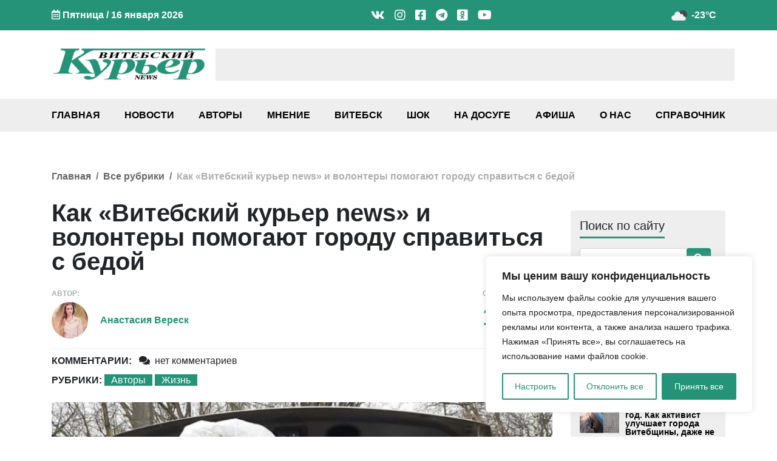

--- FILE ---
content_type: text/html; charset=UTF-8
request_url: https://vkurier.news/kak-vitebskij-kurer-news-i-volontery-pomogayut-gorodu-spravitsya-s-bedoj/
body_size: 43759
content:
<!doctype html><html
lang=ru-RU><head><style>img.lazy{min-height:1px}</style><link
href=https://vkurier.news/wp-content/plugins/w3-total-cache/pub/js/lazyload.min.js as=script><meta
charset="UTF-8"><meta
name="viewport" content="width=device-width, initial-scale=1"><meta
name='robots' content='index, follow, max-image-preview:large, max-snippet:-1, max-video-preview:-1'><title>Как «Витебский курьер news» и волонтеры помогают городу справиться с бедой - Витебский Курьер news</title><meta
name="description" content="Журналист «Витебского курьера news» Павел Левинов 9 апреля поучаствовал в доставке безвозмездной помощи для медиков..."><link
rel=canonical href=https://vkurier.news/kak-vitebskij-kurer-news-i-volontery-pomogayut-gorodu-spravitsya-s-bedoj/ ><meta
property="og:locale" content="ru_RU"><meta
property="og:type" content="article"><meta
property="og:title" content="Как «Витебский курьер news» и волонтеры помогают городу справиться с бедой - Витебский Курьер news"><meta
property="og:description" content="Журналист «Витебского курьера news» Павел Левинов 9 апреля поучаствовал в доставке безвозмездной помощи для медиков..."><meta
property="og:url" content="https://vkurier.news/kak-vitebskij-kurer-news-i-volontery-pomogayut-gorodu-spravitsya-s-bedoj/"><meta
property="og:site_name" content="Витебский Курьер news"><meta
property="article:publisher" content="https://www.facebook.com/vkuriernews"><meta
property="article:published_time" content="2020-04-10T04:45:37+00:00"><meta
property="article:modified_time" content="2020-04-10T07:18:22+00:00"><meta
property="og:image" content="https://vkurier.news/wp-content/uploads/2020/04/bolnica4-e1586466166420.jpg"><meta
property="og:image:width" content="800"><meta
property="og:image:height" content="452"><meta
property="og:image:type" content="image/jpeg"><meta
name="author" content="Анастасия Вереск"><meta
name="twitter:card" content="summary_large_image"><meta
name="twitter:creator" content="@vkurier_news"><meta
name="twitter:site" content="@vkurier_news"><meta
name="twitter:label1" content="Написано автором"><meta
name="twitter:data1" content="Анастасия Вереск"> <script type=application/ld+json class=yoast-schema-graph>{"@context":"https://schema.org","@graph":[{"@type":"NewsArticle","@id":"https://vkurier.news/kak-vitebskij-kurer-news-i-volontery-pomogayut-gorodu-spravitsya-s-bedoj/#article","isPartOf":{"@id":"https://vkurier.news/kak-vitebskij-kurer-news-i-volontery-pomogayut-gorodu-spravitsya-s-bedoj/"},"author":{"name":"Анастасия Вереск","@id":"https://vkurier.news/#/schema/person/d24739731f05f029ea0d4bc4505b726b"},"headline":"Как «Витебский курьер news» и волонтеры помогают городу справиться с бедой","datePublished":"2020-04-10T04:45:37+00:00","dateModified":"2020-04-10T07:18:22+00:00","mainEntityOfPage":{"@id":"https://vkurier.news/kak-vitebskij-kurer-news-i-volontery-pomogayut-gorodu-spravitsya-s-bedoj/"},"wordCount":592,"commentCount":0,"publisher":{"@id":"https://vkurier.news/#organization"},"image":{"@id":"https://vkurier.news/kak-vitebskij-kurer-news-i-volontery-pomogayut-gorodu-spravitsya-s-bedoj/#primaryimage"},"thumbnailUrl":"https://vkurier.news/wp-content/uploads/2020/04/bolnica4-e1586466166420.jpg","keywords":["Витебск","Волонтер","коронавирус"],"articleSection":["Авторы","Жизнь"],"inLanguage":"ru-RU","potentialAction":[{"@type":"CommentAction","name":"Comment","target":["https://vkurier.news/kak-vitebskij-kurer-news-i-volontery-pomogayut-gorodu-spravitsya-s-bedoj/#respond"]}]},{"@type":"WebPage","@id":"https://vkurier.news/kak-vitebskij-kurer-news-i-volontery-pomogayut-gorodu-spravitsya-s-bedoj/","url":"https://vkurier.news/kak-vitebskij-kurer-news-i-volontery-pomogayut-gorodu-spravitsya-s-bedoj/","name":"Как «Витебский курьер news» и волонтеры помогают городу справиться с бедой - Витебский Курьер news","isPartOf":{"@id":"https://vkurier.news/#website"},"primaryImageOfPage":{"@id":"https://vkurier.news/kak-vitebskij-kurer-news-i-volontery-pomogayut-gorodu-spravitsya-s-bedoj/#primaryimage"},"image":{"@id":"https://vkurier.news/kak-vitebskij-kurer-news-i-volontery-pomogayut-gorodu-spravitsya-s-bedoj/#primaryimage"},"thumbnailUrl":"https://vkurier.news/wp-content/uploads/2020/04/bolnica4-e1586466166420.jpg","datePublished":"2020-04-10T04:45:37+00:00","dateModified":"2020-04-10T07:18:22+00:00","description":"Журналист «Витебского курьера news» Павел Левинов 9 апреля поучаствовал в доставке безвозмездной помощи для медиков...","breadcrumb":{"@id":"https://vkurier.news/kak-vitebskij-kurer-news-i-volontery-pomogayut-gorodu-spravitsya-s-bedoj/#breadcrumb"},"inLanguage":"ru-RU","potentialAction":[{"@type":"ReadAction","target":["https://vkurier.news/kak-vitebskij-kurer-news-i-volontery-pomogayut-gorodu-spravitsya-s-bedoj/"]}]},{"@type":"ImageObject","inLanguage":"ru-RU","@id":"https://vkurier.news/kak-vitebskij-kurer-news-i-volontery-pomogayut-gorodu-spravitsya-s-bedoj/#primaryimage","url":"https://vkurier.news/wp-content/uploads/2020/04/bolnica4-e1586466166420.jpg","contentUrl":"https://vkurier.news/wp-content/uploads/2020/04/bolnica4-e1586466166420.jpg","width":800,"height":452,"caption":"Фото предоставлено Павлом Левиновым"},{"@type":"BreadcrumbList","@id":"https://vkurier.news/kak-vitebskij-kurer-news-i-volontery-pomogayut-gorodu-spravitsya-s-bedoj/#breadcrumb","itemListElement":[{"@type":"ListItem","position":1,"name":"Главная","item":"https://vkurier.news/"},{"@type":"ListItem","position":2,"name":"Авторы","item":"https://vkurier.news/avtory/"},{"@type":"ListItem","position":3,"name":"Как «Витебский курьер news» и волонтеры помогают городу справиться с бедой"}]},{"@type":"WebSite","@id":"https://vkurier.news/#website","url":"https://vkurier.news/","name":"Витебский Курьер news","description":"Новости Витебска и Витебской области","publisher":{"@id":"https://vkurier.news/#organization"},"alternateName":"ВК","potentialAction":[{"@type":"SearchAction","target":{"@type":"EntryPoint","urlTemplate":"https://vkurier.news/?s={search_term_string}"},"query-input":{"@type":"PropertyValueSpecification","valueRequired":true,"valueName":"search_term_string"}}],"inLanguage":"ru-RU"},{"@type":"Organization","@id":"https://vkurier.news/#organization","name":"Витебский Курьер NEWS","alternateName":"ВК","url":"https://vkurier.news/","logo":{"@type":"ImageObject","inLanguage":"ru-RU","@id":"https://vkurier.news/#/schema/logo/image/","url":"https://vkurier.news/wp-content/uploads/2020/01/vitebskijj-kurer-1.png","contentUrl":"https://vkurier.news/wp-content/uploads/2020/01/vitebskijj-kurer-1.png","width":2248,"height":478,"caption":"Витебский Курьер NEWS"},"image":{"@id":"https://vkurier.news/#/schema/logo/image/"},"sameAs":["https://www.facebook.com/vkuriernews","https://x.com/vkurier_news","https://www.instagram.com/news_vitebsk/","https://www.linkedin.com/company/-","https://www.youtube.com/channel/UCuGEC_iMK-FLVMVRx_Gptjw","https://ru.wikipedia.org/wiki/_"]},{"@type":"Person","@id":"https://vkurier.news/#/schema/person/d24739731f05f029ea0d4bc4505b726b","name":"Анастасия Вереск","image":{"@type":"ImageObject","inLanguage":"ru-RU","@id":"https://vkurier.news/#/schema/person/image/","url":"https://secure.gravatar.com/avatar/7c68c61392c1ef23b329c85eed12e1d9f302c1087119ebd595896b1bad21577a?s=96&d=mm&r=g","contentUrl":"https://secure.gravatar.com/avatar/7c68c61392c1ef23b329c85eed12e1d9f302c1087119ebd595896b1bad21577a?s=96&d=mm&r=g","caption":"Анастасия Вереск"},"sameAs":["https://vkurier.news/"],"url":"https://vkurier.news/author/anastasiya-veresk/"}]}</script> <link
rel=dns-prefetch href=//www.google.com><link
rel=alternate type=application/rss+xml title="Витебский Курьер news &raquo; Лента" href=https://vkurier.news/feed/ ><link
rel=alternate type=application/rss+xml title="Витебский Курьер news &raquo; Лента комментариев" href=https://vkurier.news/comments/feed/ ><link
rel=alternate type=application/rss+xml title="Витебский Курьер news &raquo; Лента комментариев к &laquo;Как «Витебский курьер news» и волонтеры помогают городу справиться с бедой&raquo;" href=https://vkurier.news/kak-vitebskij-kurer-news-i-volontery-pomogayut-gorodu-spravitsya-s-bedoj/feed/ ><style id=wp-img-auto-sizes-contain-inline-css>img:is([sizes=auto i],[sizes^="auto," i]){contain-intrinsic-size:3000px 1500px}</style><style id=wp-block-library-inline-css>/*<![CDATA[*/:root{--wp-block-synced-color:#7a00df;--wp-block-synced-color--rgb:122,0,223;--wp-bound-block-color:var(--wp-block-synced-color);--wp-editor-canvas-background:#ddd;--wp-admin-theme-color:#007cba;--wp-admin-theme-color--rgb:0,124,186;--wp-admin-theme-color-darker-10:#006ba1;--wp-admin-theme-color-darker-10--rgb:0,107,160.5;--wp-admin-theme-color-darker-20:#005a87;--wp-admin-theme-color-darker-20--rgb:0,90,135;--wp-admin-border-width-focus:2px}@media (min-resolution:192dpi){:root{--wp-admin-border-width-focus:1.5px}}.wp-element-button{cursor:pointer}:root .has-very-light-gray-background-color{background-color:#eee}:root .has-very-dark-gray-background-color{background-color:#313131}:root .has-very-light-gray-color{color:#eee}:root .has-very-dark-gray-color{color:#313131}:root .has-vivid-green-cyan-to-vivid-cyan-blue-gradient-background{background:linear-gradient(135deg,#00d084,#0693e3)}:root .has-purple-crush-gradient-background{background:linear-gradient(135deg,#34e2e4,#4721fb 50%,#ab1dfe)}:root .has-hazy-dawn-gradient-background{background:linear-gradient(135deg,#faaca8,#dad0ec)}:root .has-subdued-olive-gradient-background{background:linear-gradient(135deg,#fafae1,#67a671)}:root .has-atomic-cream-gradient-background{background:linear-gradient(135deg,#fdd79a,#004a59)}:root .has-nightshade-gradient-background{background:linear-gradient(135deg,#330968,#31cdcf)}:root .has-midnight-gradient-background{background:linear-gradient(135deg,#020381,#2874fc)}:root{--wp--preset--font-size--normal:16px;--wp--preset--font-size--huge:42px}.has-regular-font-size{font-size:1em}.has-larger-font-size{font-size:2.625em}.has-normal-font-size{font-size:var(--wp--preset--font-size--normal)}.has-huge-font-size{font-size:var(--wp--preset--font-size--huge)}.has-text-align-center{text-align:center}.has-text-align-left{text-align:left}.has-text-align-right{text-align:right}.has-fit-text{white-space:nowrap!important}#end-resizable-editor-section{display:none}.aligncenter{clear:both}.items-justified-left{justify-content:flex-start}.items-justified-center{justify-content:center}.items-justified-right{justify-content:flex-end}.items-justified-space-between{justify-content:space-between}.screen-reader-text{border:0;clip-path:inset(50%);height:1px;margin:-1px;overflow:hidden;padding:0;position:absolute;width:1px;word-wrap:normal!important}.screen-reader-text:focus{background-color:#ddd;clip-path:none;color:#444;display:block;font-size:1em;height:auto;left:5px;line-height:normal;padding:15px
23px 14px;text-decoration:none;top:5px;width:auto;z-index:100000}html :where(.has-border-color){border-style:solid}html :where([style*=border-top-color]){border-top-style:solid}html :where([style*=border-right-color]){border-right-style:solid}html :where([style*=border-bottom-color]){border-bottom-style:solid}html :where([style*=border-left-color]){border-left-style:solid}html :where([style*=border-width]){border-style:solid}html :where([style*=border-top-width]){border-top-style:solid}html :where([style*=border-right-width]){border-right-style:solid}html :where([style*=border-bottom-width]){border-bottom-style:solid}html :where([style*=border-left-width]){border-left-style:solid}html :where(img[class*=wp-image-]){height:auto;max-width:100%}:where(figure){margin:0
0 1em}html :where(.is-position-sticky){--wp-admin--admin-bar--position-offset:var(--wp-admin--admin-bar--height,0px)}@media screen and (max-width:600px){html:where(.is-position-sticky){--wp-admin--admin-bar--position-offset:0px}}/*]]>*/</style><style id=global-styles-inline-css>/*<![CDATA[*/:root{--wp--preset--aspect-ratio--square:1;--wp--preset--aspect-ratio--4-3:4/3;--wp--preset--aspect-ratio--3-4:3/4;--wp--preset--aspect-ratio--3-2:3/2;--wp--preset--aspect-ratio--2-3:2/3;--wp--preset--aspect-ratio--16-9:16/9;--wp--preset--aspect-ratio--9-16:9/16;--wp--preset--color--black:#000;--wp--preset--color--cyan-bluish-gray:#abb8c3;--wp--preset--color--white:#fff;--wp--preset--color--pale-pink:#f78da7;--wp--preset--color--vivid-red:#cf2e2e;--wp--preset--color--luminous-vivid-orange:#ff6900;--wp--preset--color--luminous-vivid-amber:#fcb900;--wp--preset--color--light-green-cyan:#7bdcb5;--wp--preset--color--vivid-green-cyan:#00d084;--wp--preset--color--pale-cyan-blue:#8ed1fc;--wp--preset--color--vivid-cyan-blue:#0693e3;--wp--preset--color--vivid-purple:#9b51e0;--wp--preset--gradient--vivid-cyan-blue-to-vivid-purple:linear-gradient(135deg,rgb(6,147,227) 0%,rgb(155,81,224) 100%);--wp--preset--gradient--light-green-cyan-to-vivid-green-cyan:linear-gradient(135deg,rgb(122,220,180) 0%,rgb(0,208,130) 100%);--wp--preset--gradient--luminous-vivid-amber-to-luminous-vivid-orange:linear-gradient(135deg,rgb(252,185,0) 0%,rgb(255,105,0) 100%);--wp--preset--gradient--luminous-vivid-orange-to-vivid-red:linear-gradient(135deg,rgb(255,105,0) 0%,rgb(207,46,46) 100%);--wp--preset--gradient--very-light-gray-to-cyan-bluish-gray:linear-gradient(135deg,rgb(238,238,238) 0%,rgb(169,184,195) 100%);--wp--preset--gradient--cool-to-warm-spectrum:linear-gradient(135deg,rgb(74,234,220) 0%,rgb(151,120,209) 20%,rgb(207,42,186) 40%,rgb(238,44,130) 60%,rgb(251,105,98) 80%,rgb(254,248,76) 100%);--wp--preset--gradient--blush-light-purple:linear-gradient(135deg,rgb(255,206,236) 0%,rgb(152,150,240) 100%);--wp--preset--gradient--blush-bordeaux:linear-gradient(135deg,rgb(254,205,165) 0%,rgb(254,45,45) 50%,rgb(107,0,62) 100%);--wp--preset--gradient--luminous-dusk:linear-gradient(135deg,rgb(255,203,112) 0%,rgb(199,81,192) 50%,rgb(65,88,208) 100%);--wp--preset--gradient--pale-ocean:linear-gradient(135deg,rgb(255,245,203) 0%,rgb(182,227,212) 50%,rgb(51,167,181) 100%);--wp--preset--gradient--electric-grass:linear-gradient(135deg,rgb(202,248,128) 0%,rgb(113,206,126) 100%);--wp--preset--gradient--midnight:linear-gradient(135deg,rgb(2,3,129) 0%,rgb(40,116,252) 100%);--wp--preset--font-size--small:13px;--wp--preset--font-size--medium:20px;--wp--preset--font-size--large:36px;--wp--preset--font-size--x-large:42px;--wp--preset--spacing--20:0.44rem;--wp--preset--spacing--30:0.67rem;--wp--preset--spacing--40:1rem;--wp--preset--spacing--50:1.5rem;--wp--preset--spacing--60:2.25rem;--wp--preset--spacing--70:3.38rem;--wp--preset--spacing--80:5.06rem;--wp--preset--shadow--natural:6px 6px 9px rgba(0, 0, 0, 0.2);--wp--preset--shadow--deep:12px 12px 50px rgba(0, 0, 0, 0.4);--wp--preset--shadow--sharp:6px 6px 0px rgba(0, 0, 0, 0.2);--wp--preset--shadow--outlined:6px 6px 0px -3px rgb(255, 255, 255), 6px 6px rgb(0, 0, 0);--wp--preset--shadow--crisp:6px 6px 0px rgb(0, 0, 0)}:where(.is-layout-flex){gap:0.5em}:where(.is-layout-grid){gap:0.5em}body .is-layout-flex{display:flex}.is-layout-flex{flex-wrap:wrap;align-items:center}.is-layout-flex>:is(*,div){margin:0}body .is-layout-grid{display:grid}.is-layout-grid>:is(*,div){margin:0}:where(.wp-block-columns.is-layout-flex){gap:2em}:where(.wp-block-columns.is-layout-grid){gap:2em}:where(.wp-block-post-template.is-layout-flex){gap:1.25em}:where(.wp-block-post-template.is-layout-grid){gap:1.25em}.has-black-color{color:var(--wp--preset--color--black) !important}.has-cyan-bluish-gray-color{color:var(--wp--preset--color--cyan-bluish-gray) !important}.has-white-color{color:var(--wp--preset--color--white) !important}.has-pale-pink-color{color:var(--wp--preset--color--pale-pink) !important}.has-vivid-red-color{color:var(--wp--preset--color--vivid-red) !important}.has-luminous-vivid-orange-color{color:var(--wp--preset--color--luminous-vivid-orange) !important}.has-luminous-vivid-amber-color{color:var(--wp--preset--color--luminous-vivid-amber) !important}.has-light-green-cyan-color{color:var(--wp--preset--color--light-green-cyan) !important}.has-vivid-green-cyan-color{color:var(--wp--preset--color--vivid-green-cyan) !important}.has-pale-cyan-blue-color{color:var(--wp--preset--color--pale-cyan-blue) !important}.has-vivid-cyan-blue-color{color:var(--wp--preset--color--vivid-cyan-blue) !important}.has-vivid-purple-color{color:var(--wp--preset--color--vivid-purple) !important}.has-black-background-color{background-color:var(--wp--preset--color--black) !important}.has-cyan-bluish-gray-background-color{background-color:var(--wp--preset--color--cyan-bluish-gray) !important}.has-white-background-color{background-color:var(--wp--preset--color--white) !important}.has-pale-pink-background-color{background-color:var(--wp--preset--color--pale-pink) !important}.has-vivid-red-background-color{background-color:var(--wp--preset--color--vivid-red) !important}.has-luminous-vivid-orange-background-color{background-color:var(--wp--preset--color--luminous-vivid-orange) !important}.has-luminous-vivid-amber-background-color{background-color:var(--wp--preset--color--luminous-vivid-amber) !important}.has-light-green-cyan-background-color{background-color:var(--wp--preset--color--light-green-cyan) !important}.has-vivid-green-cyan-background-color{background-color:var(--wp--preset--color--vivid-green-cyan) !important}.has-pale-cyan-blue-background-color{background-color:var(--wp--preset--color--pale-cyan-blue) !important}.has-vivid-cyan-blue-background-color{background-color:var(--wp--preset--color--vivid-cyan-blue) !important}.has-vivid-purple-background-color{background-color:var(--wp--preset--color--vivid-purple) !important}.has-black-border-color{border-color:var(--wp--preset--color--black) !important}.has-cyan-bluish-gray-border-color{border-color:var(--wp--preset--color--cyan-bluish-gray) !important}.has-white-border-color{border-color:var(--wp--preset--color--white) !important}.has-pale-pink-border-color{border-color:var(--wp--preset--color--pale-pink) !important}.has-vivid-red-border-color{border-color:var(--wp--preset--color--vivid-red) !important}.has-luminous-vivid-orange-border-color{border-color:var(--wp--preset--color--luminous-vivid-orange) !important}.has-luminous-vivid-amber-border-color{border-color:var(--wp--preset--color--luminous-vivid-amber) !important}.has-light-green-cyan-border-color{border-color:var(--wp--preset--color--light-green-cyan) !important}.has-vivid-green-cyan-border-color{border-color:var(--wp--preset--color--vivid-green-cyan) !important}.has-pale-cyan-blue-border-color{border-color:var(--wp--preset--color--pale-cyan-blue) !important}.has-vivid-cyan-blue-border-color{border-color:var(--wp--preset--color--vivid-cyan-blue) !important}.has-vivid-purple-border-color{border-color:var(--wp--preset--color--vivid-purple) !important}.has-vivid-cyan-blue-to-vivid-purple-gradient-background{background:var(--wp--preset--gradient--vivid-cyan-blue-to-vivid-purple) !important}.has-light-green-cyan-to-vivid-green-cyan-gradient-background{background:var(--wp--preset--gradient--light-green-cyan-to-vivid-green-cyan) !important}.has-luminous-vivid-amber-to-luminous-vivid-orange-gradient-background{background:var(--wp--preset--gradient--luminous-vivid-amber-to-luminous-vivid-orange) !important}.has-luminous-vivid-orange-to-vivid-red-gradient-background{background:var(--wp--preset--gradient--luminous-vivid-orange-to-vivid-red) !important}.has-very-light-gray-to-cyan-bluish-gray-gradient-background{background:var(--wp--preset--gradient--very-light-gray-to-cyan-bluish-gray) !important}.has-cool-to-warm-spectrum-gradient-background{background:var(--wp--preset--gradient--cool-to-warm-spectrum) !important}.has-blush-light-purple-gradient-background{background:var(--wp--preset--gradient--blush-light-purple) !important}.has-blush-bordeaux-gradient-background{background:var(--wp--preset--gradient--blush-bordeaux) !important}.has-luminous-dusk-gradient-background{background:var(--wp--preset--gradient--luminous-dusk) !important}.has-pale-ocean-gradient-background{background:var(--wp--preset--gradient--pale-ocean) !important}.has-electric-grass-gradient-background{background:var(--wp--preset--gradient--electric-grass) !important}.has-midnight-gradient-background{background:var(--wp--preset--gradient--midnight) !important}.has-small-font-size{font-size:var(--wp--preset--font-size--small) !important}.has-medium-font-size{font-size:var(--wp--preset--font-size--medium) !important}.has-large-font-size{font-size:var(--wp--preset--font-size--large) !important}.has-x-large-font-size{font-size:var(--wp--preset--font-size--x-large) !important}/*]]>*/</style><style id=classic-theme-styles-inline-css>/*! This file is auto-generated */
.wp-block-button__link{color:#fff;background-color:#32373c;border-radius:9999px;box-shadow:none;text-decoration:none;padding:calc(.667em + 2px) calc(1.333em + 2px);font-size:1.125em}.wp-block-file__button{background:#32373c;color:#fff;text-decoration:none}</style><link
rel=stylesheet href=https://vkurier.news/wp-content/cache/minify/d8095.css media=all><style id=heateor_sss_frontend_css-inline-css>.heateor_sss_button_instagram
span.heateor_sss_svg{background-color:#527fa4}div.heateor_sss_vertical_sharing a.heateor_sss_button_instagram span:hover{background:#249278!important}div.heateor_sss_floating_follow_icons_container a.heateor_sss_button_instagram span:hover{background:#249278}.heateor_sss_horizontal_sharing .heateor_sss_svg,.heateor_sss_standard_follow_icons_container
.heateor_sss_svg{color:#fff;border-width:0px;border-style:solid;border-color:transparent}.heateor_sss_horizontal_sharing
.heateorSssTCBackground{color:#666}.heateor_sss_horizontal_sharing span.heateor_sss_svg:hover,.heateor_sss_standard_follow_icons_container span.heateor_sss_svg:hover{border-color:transparent}.heateor_sss_vertical_sharing span.heateor_sss_svg,.heateor_sss_floating_follow_icons_container
span.heateor_sss_svg{color:#fff;border-width:0px;border-style:solid;border-color:transparent}.heateor_sss_vertical_sharing
.heateorSssTCBackground{color:#666}.heateor_sss_vertical_sharing span.heateor_sss_svg:hover,.heateor_sss_floating_follow_icons_container span.heateor_sss_svg:hover{background-color:#249278!important;background:#249278!important;border-color:transparent}@media screen and (max-width:783px){.heateor_sss_vertical_sharing{display:none!important}}div.heateor_sss_mobile_footer{display:none}@media screen and (max-width:783px){div.heateor_sss_bottom_sharing
.heateorSssTCBackground{background-color:white}div.heateor_sss_bottom_sharing{width:100%!important;left:0!important}div.heateor_sss_bottom_sharing
a{width:9.0909090909091% !important}div.heateor_sss_bottom_sharing
.heateor_sss_svg{width:100% !important}div.heateor_sss_bottom_sharing
div.heateorSssTotalShareCount{font-size:1em!important;line-height:21px!important}div.heateor_sss_bottom_sharing
div.heateorSssTotalShareText{font-size:.7em!important;line-height:0px!important}div.heateor_sss_mobile_footer{display:block;height:30px}.heateor_sss_bottom_sharing{padding:0!important;display:block!important;width:auto!important;bottom:-2px!important;top:auto!important}.heateor_sss_bottom_sharing
.heateor_sss_square_count{line-height:inherit}.heateor_sss_bottom_sharing
.heateorSssSharingArrow{display:none}.heateor_sss_bottom_sharing
.heateorSssTCBackground{margin-right:1.1em!important}}</style><link
rel=stylesheet href=https://vkurier.news/wp-content/cache/minify/9405c.css media=all><style id=wpdiscuz-frontend-css-inline-css>#wpdcom .wpd-blog-administrator .wpd-comment-label{color:#fff;background-color:#00B38F;border:none}#wpdcom .wpd-blog-administrator .wpd-comment-author, #wpdcom .wpd-blog-administrator .wpd-comment-author
a{color:#00B38F}#wpdcom.wpd-layout-1 .wpd-comment .wpd-blog-administrator .wpd-avatar
img{border-color:#00B38F}#wpdcom.wpd-layout-2 .wpd-comment.wpd-reply .wpd-comment-wrap.wpd-blog-administrator{border-left:3px solid #00B38F}#wpdcom.wpd-layout-2 .wpd-comment .wpd-blog-administrator .wpd-avatar
img{border-bottom-color:#00B38F}#wpdcom.wpd-layout-3 .wpd-blog-administrator .wpd-comment-subheader{border-top:1px dashed #00B38F}#wpdcom.wpd-layout-3 .wpd-reply .wpd-blog-administrator .wpd-comment-right{border-left:1px solid #00B38F}#wpdcom .wpd-blog-editor .wpd-comment-label{color:#fff;background-color:#00B38F;border:none}#wpdcom .wpd-blog-editor .wpd-comment-author, #wpdcom .wpd-blog-editor .wpd-comment-author
a{color:#00B38F}#wpdcom.wpd-layout-1 .wpd-comment .wpd-blog-editor .wpd-avatar
img{border-color:#00B38F}#wpdcom.wpd-layout-2 .wpd-comment.wpd-reply .wpd-comment-wrap.wpd-blog-editor{border-left:3px solid #00B38F}#wpdcom.wpd-layout-2 .wpd-comment .wpd-blog-editor .wpd-avatar
img{border-bottom-color:#00B38F}#wpdcom.wpd-layout-3 .wpd-blog-editor .wpd-comment-subheader{border-top:1px dashed #00B38F}#wpdcom.wpd-layout-3 .wpd-reply .wpd-blog-editor .wpd-comment-right{border-left:1px solid #00B38F}#wpdcom .wpd-blog-author .wpd-comment-label{color:#fff;background-color:#00B38F;border:none}#wpdcom .wpd-blog-author .wpd-comment-author, #wpdcom .wpd-blog-author .wpd-comment-author
a{color:#00B38F}#wpdcom.wpd-layout-1 .wpd-comment .wpd-blog-author .wpd-avatar
img{border-color:#00B38F}#wpdcom.wpd-layout-2 .wpd-comment .wpd-blog-author .wpd-avatar
img{border-bottom-color:#00B38F}#wpdcom.wpd-layout-3 .wpd-blog-author .wpd-comment-subheader{border-top:1px dashed #00B38F}#wpdcom.wpd-layout-3 .wpd-reply .wpd-blog-author .wpd-comment-right{border-left:1px solid #00B38F}#wpdcom .wpd-blog-contributor .wpd-comment-label{color:#fff;background-color:#00B38F;border:none}#wpdcom .wpd-blog-contributor .wpd-comment-author, #wpdcom .wpd-blog-contributor .wpd-comment-author
a{color:#00B38F}#wpdcom.wpd-layout-1 .wpd-comment .wpd-blog-contributor .wpd-avatar
img{border-color:#00B38F}#wpdcom.wpd-layout-2 .wpd-comment .wpd-blog-contributor .wpd-avatar
img{border-bottom-color:#00B38F}#wpdcom.wpd-layout-3 .wpd-blog-contributor .wpd-comment-subheader{border-top:1px dashed #00B38F}#wpdcom.wpd-layout-3 .wpd-reply .wpd-blog-contributor .wpd-comment-right{border-left:1px solid #00B38F}#wpdcom .wpd-blog-subscriber .wpd-comment-label{color:#fff;background-color:#00B38F;border:none}#wpdcom .wpd-blog-subscriber .wpd-comment-author, #wpdcom .wpd-blog-subscriber .wpd-comment-author
a{color:#00B38F}#wpdcom.wpd-layout-2 .wpd-comment .wpd-blog-subscriber .wpd-avatar
img{border-bottom-color:#00B38F}#wpdcom.wpd-layout-3 .wpd-blog-subscriber .wpd-comment-subheader{border-top:1px dashed #00B38F}#wpdcom .wpd-blog-social_subscriber .wpd-comment-label{color:#fff;background-color:#00B38F;border:none}#wpdcom .wpd-blog-social_subscriber .wpd-comment-author, #wpdcom .wpd-blog-social_subscriber .wpd-comment-author
a{color:#00B38F}#wpdcom.wpd-layout-1 .wpd-comment .wpd-blog-social_subscriber .wpd-avatar
img{border-color:#00B38F}#wpdcom.wpd-layout-2 .wpd-comment .wpd-blog-social_subscriber .wpd-avatar
img{border-bottom-color:#00B38F}#wpdcom.wpd-layout-3 .wpd-blog-social_subscriber .wpd-comment-subheader{border-top:1px dashed #00B38F}#wpdcom.wpd-layout-3 .wpd-reply .wpd-blog-social_subscriber .wpd-comment-right{border-left:1px solid #00B38F}#wpdcom .wpd-blog-manage_schema_options .wpd-comment-label{color:#fff;background-color:#00B38F;border:none}#wpdcom .wpd-blog-manage_schema_options .wpd-comment-author, #wpdcom .wpd-blog-manage_schema_options .wpd-comment-author
a{color:#00B38F}#wpdcom.wpd-layout-1 .wpd-comment .wpd-blog-manage_schema_options .wpd-avatar
img{border-color:#00B38F}#wpdcom.wpd-layout-2 .wpd-comment .wpd-blog-manage_schema_options .wpd-avatar
img{border-bottom-color:#00B38F}#wpdcom.wpd-layout-3 .wpd-blog-manage_schema_options .wpd-comment-subheader{border-top:1px dashed #00B38F}#wpdcom.wpd-layout-3 .wpd-reply .wpd-blog-manage_schema_options .wpd-comment-right{border-left:1px solid #00B38F}#wpdcom .wpd-blog-person .wpd-comment-label{color:#fff;background-color:#00B38F;border:none}#wpdcom .wpd-blog-person .wpd-comment-author, #wpdcom .wpd-blog-person .wpd-comment-author
a{color:#00B38F}#wpdcom.wpd-layout-1 .wpd-comment .wpd-blog-person .wpd-avatar
img{border-color:#00B38F}#wpdcom.wpd-layout-2 .wpd-comment .wpd-blog-person .wpd-avatar
img{border-bottom-color:#00B38F}#wpdcom.wpd-layout-3 .wpd-blog-person .wpd-comment-subheader{border-top:1px dashed #00B38F}#wpdcom.wpd-layout-3 .wpd-reply .wpd-blog-person .wpd-comment-right{border-left:1px solid #00B38F}#wpdcom .wpd-blog-upstream_manager .wpd-comment-label{color:#fff;background-color:#00B38F;border:none}#wpdcom .wpd-blog-upstream_manager .wpd-comment-author, #wpdcom .wpd-blog-upstream_manager .wpd-comment-author
a{color:#00B38F}#wpdcom.wpd-layout-1 .wpd-comment .wpd-blog-upstream_manager .wpd-avatar
img{border-color:#00B38F}#wpdcom.wpd-layout-2 .wpd-comment .wpd-blog-upstream_manager .wpd-avatar
img{border-bottom-color:#00B38F}#wpdcom.wpd-layout-3 .wpd-blog-upstream_manager .wpd-comment-subheader{border-top:1px dashed #00B38F}#wpdcom.wpd-layout-3 .wpd-reply .wpd-blog-upstream_manager .wpd-comment-right{border-left:1px solid #00B38F}#wpdcom .wpd-blog-upstream_user .wpd-comment-label{color:#fff;background-color:#00B38F;border:none}#wpdcom .wpd-blog-upstream_user .wpd-comment-author, #wpdcom .wpd-blog-upstream_user .wpd-comment-author
a{color:#00B38F}#wpdcom.wpd-layout-1 .wpd-comment .wpd-blog-upstream_user .wpd-avatar
img{border-color:#00B38F}#wpdcom.wpd-layout-2 .wpd-comment .wpd-blog-upstream_user .wpd-avatar
img{border-bottom-color:#00B38F}#wpdcom.wpd-layout-3 .wpd-blog-upstream_user .wpd-comment-subheader{border-top:1px dashed #00B38F}#wpdcom.wpd-layout-3 .wpd-reply .wpd-blog-upstream_user .wpd-comment-right{border-left:1px solid #00B38F}#wpdcom .wpd-blog-upstream_client_user .wpd-comment-label{color:#fff;background-color:#00B38F;border:none}#wpdcom .wpd-blog-upstream_client_user .wpd-comment-author, #wpdcom .wpd-blog-upstream_client_user .wpd-comment-author
a{color:#00B38F}#wpdcom.wpd-layout-1 .wpd-comment .wpd-blog-upstream_client_user .wpd-avatar
img{border-color:#00B38F}#wpdcom.wpd-layout-2 .wpd-comment .wpd-blog-upstream_client_user .wpd-avatar
img{border-bottom-color:#00B38F}#wpdcom.wpd-layout-3 .wpd-blog-upstream_client_user .wpd-comment-subheader{border-top:1px dashed #00B38F}#wpdcom.wpd-layout-3 .wpd-reply .wpd-blog-upstream_client_user .wpd-comment-right{border-left:1px solid #00B38F}#wpdcom .wpd-blog-directory_contributor .wpd-comment-label{color:#fff;background-color:#00B38F;border:none}#wpdcom .wpd-blog-directory_contributor .wpd-comment-author, #wpdcom .wpd-blog-directory_contributor .wpd-comment-author
a{color:#00B38F}#wpdcom.wpd-layout-1 .wpd-comment .wpd-blog-directory_contributor .wpd-avatar
img{border-color:#00B38F}#wpdcom.wpd-layout-2 .wpd-comment .wpd-blog-directory_contributor .wpd-avatar
img{border-bottom-color:#00B38F}#wpdcom.wpd-layout-3 .wpd-blog-directory_contributor .wpd-comment-subheader{border-top:1px dashed #00B38F}#wpdcom.wpd-layout-3 .wpd-reply .wpd-blog-directory_contributor .wpd-comment-right{border-left:1px solid #00B38F}#wpdcom .wpd-blog-corrector .wpd-comment-label{color:#fff;background-color:#00B38F;border:none}#wpdcom .wpd-blog-corrector .wpd-comment-author, #wpdcom .wpd-blog-corrector .wpd-comment-author
a{color:#00B38F}#wpdcom.wpd-layout-1 .wpd-comment .wpd-blog-corrector .wpd-avatar
img{border-color:#00B38F}#wpdcom.wpd-layout-2 .wpd-comment .wpd-blog-corrector .wpd-avatar
img{border-bottom-color:#00B38F}#wpdcom.wpd-layout-3 .wpd-blog-corrector .wpd-comment-subheader{border-top:1px dashed #00B38F}#wpdcom.wpd-layout-3 .wpd-reply .wpd-blog-corrector .wpd-comment-right{border-left:1px solid #00B38F}#wpdcom .wpd-blog-marfeel .wpd-comment-label{color:#fff;background-color:#00B38F;border:none}#wpdcom .wpd-blog-marfeel .wpd-comment-author, #wpdcom .wpd-blog-marfeel .wpd-comment-author
a{color:#00B38F}#wpdcom.wpd-layout-1 .wpd-comment .wpd-blog-marfeel .wpd-avatar
img{border-color:#00B38F}#wpdcom.wpd-layout-2 .wpd-comment .wpd-blog-marfeel .wpd-avatar
img{border-bottom-color:#00B38F}#wpdcom.wpd-layout-3 .wpd-blog-marfeel .wpd-comment-subheader{border-top:1px dashed #00B38F}#wpdcom.wpd-layout-3 .wpd-reply .wpd-blog-marfeel .wpd-comment-right{border-left:1px solid #00B38F}#wpdcom .wpd-blog-wpseo_manager .wpd-comment-label{color:#fff;background-color:#00B38F;border:none}#wpdcom .wpd-blog-wpseo_manager .wpd-comment-author, #wpdcom .wpd-blog-wpseo_manager .wpd-comment-author
a{color:#00B38F}#wpdcom.wpd-layout-1 .wpd-comment .wpd-blog-wpseo_manager .wpd-avatar
img{border-color:#00B38F}#wpdcom.wpd-layout-2 .wpd-comment .wpd-blog-wpseo_manager .wpd-avatar
img{border-bottom-color:#00B38F}#wpdcom.wpd-layout-3 .wpd-blog-wpseo_manager .wpd-comment-subheader{border-top:1px dashed #00B38F}#wpdcom.wpd-layout-3 .wpd-reply .wpd-blog-wpseo_manager .wpd-comment-right{border-left:1px solid #00B38F}#wpdcom .wpd-blog-wpseo_editor .wpd-comment-label{color:#fff;background-color:#00B38F;border:none}#wpdcom .wpd-blog-wpseo_editor .wpd-comment-author, #wpdcom .wpd-blog-wpseo_editor .wpd-comment-author
a{color:#00B38F}#wpdcom.wpd-layout-1 .wpd-comment .wpd-blog-wpseo_editor .wpd-avatar
img{border-color:#00B38F}#wpdcom.wpd-layout-2 .wpd-comment .wpd-blog-wpseo_editor .wpd-avatar
img{border-bottom-color:#00B38F}#wpdcom.wpd-layout-3 .wpd-blog-wpseo_editor .wpd-comment-subheader{border-top:1px dashed #00B38F}#wpdcom.wpd-layout-3 .wpd-reply .wpd-blog-wpseo_editor .wpd-comment-right{border-left:1px solid #00B38F}#wpdcom .wpd-blog-post_author .wpd-comment-label{color:#fff;background-color:#00B38F;border:none}#wpdcom .wpd-blog-post_author .wpd-comment-author, #wpdcom .wpd-blog-post_author .wpd-comment-author
a{color:#00B38F}#wpdcom .wpd-blog-post_author .wpd-avatar
img{border-color:#00B38F}#wpdcom.wpd-layout-1 .wpd-comment .wpd-blog-post_author .wpd-avatar
img{border-color:#00B38F}#wpdcom.wpd-layout-2 .wpd-comment.wpd-reply .wpd-comment-wrap.wpd-blog-post_author{border-left:3px solid #00B38F}#wpdcom.wpd-layout-2 .wpd-comment .wpd-blog-post_author .wpd-avatar
img{border-bottom-color:#00B38F}#wpdcom.wpd-layout-3 .wpd-blog-post_author .wpd-comment-subheader{border-top:1px dashed #00B38F}#wpdcom.wpd-layout-3 .wpd-reply .wpd-blog-post_author .wpd-comment-right{border-left:1px solid #00B38F}#wpdcom .wpd-blog-guest .wpd-comment-label{color:#fff;background-color:#00B38F;border:none}#wpdcom .wpd-blog-guest .wpd-comment-author, #wpdcom .wpd-blog-guest .wpd-comment-author
a{color:#00B38F}#wpdcom.wpd-layout-3 .wpd-blog-guest .wpd-comment-subheader{border-top:1px dashed #00B38F}#comments,#respond,.comments-area,#wpdcom{}#wpdcom .ql-editor>*{color:#777}#wpdcom .ql-editor::before{}#wpdcom .ql-toolbar{border:1px
solid #DDD;border-top:none}#wpdcom .ql-container{border:1px
solid #DDD;border-bottom:none}#wpdcom .wpd-form-row .wpdiscuz-item input[type="text"], #wpdcom .wpd-form-row .wpdiscuz-item input[type="email"], #wpdcom .wpd-form-row .wpdiscuz-item input[type="url"], #wpdcom .wpd-form-row .wpdiscuz-item input[type="color"], #wpdcom .wpd-form-row .wpdiscuz-item input[type="date"], #wpdcom .wpd-form-row .wpdiscuz-item input[type="datetime"], #wpdcom .wpd-form-row .wpdiscuz-item input[type="datetime-local"], #wpdcom .wpd-form-row .wpdiscuz-item input[type="month"], #wpdcom .wpd-form-row .wpdiscuz-item input[type="number"], #wpdcom .wpd-form-row .wpdiscuz-item input[type="time"], #wpdcom textarea, #wpdcom
select{border:1px
solid #DDD;color:#777}#wpdcom .wpd-form-row .wpdiscuz-item
textarea{border:1px
solid #DDD}#wpdcom input::placeholder, #wpdcom textarea::placeholder, #wpdcom input::-moz-placeholder, #wpdcom textarea::-webkit-input-placeholder{}#wpdcom .wpd-comment-text{color:#777}#wpdcom .wpd-thread-head .wpd-thread-info{border-bottom:2px solid #00B38F}#wpdcom .wpd-thread-head .wpd-thread-info.wpd-reviews-tab
svg{fill:#00B38F}#wpdcom .wpd-thread-head .wpdiscuz-user-settings{border-bottom:2px solid #00B38F}#wpdcom .wpd-thread-head .wpdiscuz-user-settings:hover{color:#00B38F}#wpdcom .wpd-comment .wpd-follow-link:hover{color:#00B38F}#wpdcom .wpd-comment-status .wpd-sticky{color:#00B38F}#wpdcom .wpd-thread-filter .wpdf-active{color:#00B38F;border-bottom-color:#00B38F}#wpdcom .wpd-comment-info-bar{border:1px
dashed #33c3a6;background:#e6f8f4}#wpdcom .wpd-comment-info-bar .wpd-current-view
i{color:#00B38F}#wpdcom .wpd-filter-view-all:hover{background:#00B38F}#wpdcom .wpdiscuz-item .wpdiscuz-rating>label{color:#DDD}#wpdcom .wpdiscuz-item .wpdiscuz-rating:not(:checked)>label:hover,.wpdiscuz-rating:not(:checked)>label:hover~label{}#wpdcom .wpdiscuz-item .wpdiscuz-rating > input ~ label:hover, #wpdcom .wpdiscuz-item .wpdiscuz-rating > input:not(:checked) ~ label:hover ~ label, #wpdcom .wpdiscuz-item .wpdiscuz-rating>input:not(:checked)~label:hover~label{color:#FFED85}#wpdcom .wpdiscuz-item .wpdiscuz-rating > input:checked ~ label:hover, #wpdcom .wpdiscuz-item .wpdiscuz-rating > input:checked ~ label:hover, #wpdcom .wpdiscuz-item .wpdiscuz-rating > label:hover ~ input:checked ~ label, #wpdcom .wpdiscuz-item .wpdiscuz-rating > input:checked + label:hover ~ label, #wpdcom .wpdiscuz-item .wpdiscuz-rating > input:checked ~ label:hover ~ label, .wpd-custom-field .wcf-active-star, #wpdcom .wpdiscuz-item .wpdiscuz-rating>input:checked~label{color:#FFD700}#wpd-post-rating .wpd-rating-wrap .wpd-rating-stars svg .wpd-star{fill:#DDD}#wpd-post-rating .wpd-rating-wrap .wpd-rating-stars svg .wpd-active{fill:#FFD700}#wpd-post-rating .wpd-rating-wrap .wpd-rate-starts svg .wpd-star{fill:#DDD}#wpd-post-rating .wpd-rating-wrap .wpd-rate-starts:hover svg .wpd-star{fill:#FFED85}#wpd-post-rating.wpd-not-rated .wpd-rating-wrap .wpd-rate-starts svg:hover ~ svg .wpd-star{fill:#DDD}.wpdiscuz-post-rating-wrap .wpd-rating .wpd-rating-wrap .wpd-rating-stars svg .wpd-star{fill:#DDD}.wpdiscuz-post-rating-wrap .wpd-rating .wpd-rating-wrap .wpd-rating-stars svg .wpd-active{fill:#FFD700}#wpdcom .wpd-comment .wpd-follow-active{color:#ff7a00}#wpdcom .page-numbers{color:#555;border:#555 1px solid}#wpdcom
span.current{background:#555}#wpdcom.wpd-layout-1 .wpd-new-loaded-comment>.wpd-comment-wrap>.wpd-comment-right{background:#FFFAD6}#wpdcom.wpd-layout-2 .wpd-new-loaded-comment.wpd-comment>.wpd-comment-wrap>.wpd-comment-right{background:#FFFAD6}#wpdcom.wpd-layout-2 .wpd-new-loaded-comment.wpd-comment.wpd-reply>.wpd-comment-wrap>.wpd-comment-right{background:transparent}#wpdcom.wpd-layout-2 .wpd-new-loaded-comment.wpd-comment.wpd-reply>.wpd-comment-wrap{background:#FFFAD6}#wpdcom.wpd-layout-3 .wpd-new-loaded-comment.wpd-comment>.wpd-comment-wrap>.wpd-comment-right{background:#FFFAD6}#wpdcom .wpd-follow:hover i, #wpdcom .wpd-unfollow:hover i, #wpdcom .wpd-comment .wpd-follow-active:hover
i{color:#00B38F}#wpdcom .wpdiscuz-readmore{cursor:pointer;color:#00B38F}.wpd-custom-field .wcf-pasiv-star, #wpcomm .wpdiscuz-item .wpdiscuz-rating>label{color:#DDD}.wpd-wrapper .wpd-list-item.wpd-active{border-top:3px solid #00B38F}#wpdcom.wpd-layout-2 .wpd-comment.wpd-reply.wpd-unapproved-comment .wpd-comment-wrap{border-left:3px solid #FFFAD6}#wpdcom.wpd-layout-3 .wpd-comment.wpd-reply.wpd-unapproved-comment .wpd-comment-right{border-left:1px solid #FFFAD6}#wpdcom .wpd-prim-button{background-color:#07B290;color:#FFF}#wpdcom .wpd_label__check i.wpdicon-on{color:#07B290;border:1px
solid #83d9c8}#wpd-bubble-wrapper #wpd-bubble-all-comments-count{color:#1DB99A}#wpd-bubble-wrapper>div{background-color:#1DB99A}#wpd-bubble-wrapper > #wpd-bubble #wpd-bubble-add-message{background-color:#1DB99A}#wpd-bubble-wrapper > #wpd-bubble #wpd-bubble-add-message::before{border-left-color:#1DB99A;border-right-color:#1DB99A}#wpd-bubble-wrapper.wpd-right-corner > #wpd-bubble #wpd-bubble-add-message::before{border-left-color:#1DB99A;border-right-color:#1DB99A}.wpd-inline-icon-wrapper path.wpd-inline-icon-first{fill:#1DB99A}.wpd-inline-icon-count{background-color:#1DB99A}.wpd-inline-icon-count::before{border-right-color:#1DB99A}.wpd-inline-form-wrapper::before{border-bottom-color:#1DB99A}.wpd-inline-form-question{background-color:#1DB99A}.wpd-inline-form{background-color:#1DB99A}.wpd-last-inline-comments-wrapper{border-color:#1DB99A}.wpd-last-inline-comments-wrapper::before{border-bottom-color:#1DB99A}.wpd-last-inline-comments-wrapper .wpd-view-all-inline-comments{background:#1DB99A}.wpd-last-inline-comments-wrapper .wpd-view-all-inline-comments:hover,.wpd-last-inline-comments-wrapper .wpd-view-all-inline-comments:active,.wpd-last-inline-comments-wrapper .wpd-view-all-inline-comments:focus{background-color:#1DB99A}#wpdcom .ql-snow .ql-tooltip[data-mode="link"]::before{content:"Введите ссылку:"}#wpdcom .ql-snow .ql-tooltip.ql-editing a.ql-action::after{content:"Сохранить"}.comments-area{width:auto}</style><link
rel=stylesheet href=https://vkurier.news/wp-content/cache/minify/80a04.css media=all> <script id=cookie-law-info-js-extra>var _ckyConfig={"_ipData":[],"_assetsURL":"https://vkurier.news/wp-content/plugins/cookie-law-info/lite/frontend/images/","_publicURL":"https://vkurier.news","_expiry":"365","_categories":[{"name":"Necessary","slug":"necessary","isNecessary":true,"ccpaDoNotSell":true,"cookies":[],"active":true,"defaultConsent":{"gdpr":true,"ccpa":true}},{"name":"Functional","slug":"functional","isNecessary":false,"ccpaDoNotSell":true,"cookies":[],"active":true,"defaultConsent":{"gdpr":false,"ccpa":false}},{"name":"Analytics","slug":"analytics","isNecessary":false,"ccpaDoNotSell":true,"cookies":[],"active":true,"defaultConsent":{"gdpr":false,"ccpa":false}},{"name":"Performance","slug":"performance","isNecessary":false,"ccpaDoNotSell":true,"cookies":[],"active":true,"defaultConsent":{"gdpr":false,"ccpa":false}},{"name":"Advertisement","slug":"advertisement","isNecessary":false,"ccpaDoNotSell":true,"cookies":[],"active":true,"defaultConsent":{"gdpr":false,"ccpa":false}}],"_activeLaw":"gdpr","_rootDomain":"","_block":"1","_showBanner":"1","_bannerConfig":{"settings":{"type":"box","preferenceCenterType":"popup","position":"bottom-right","applicableLaw":"gdpr"},"behaviours":{"reloadBannerOnAccept":false,"loadAnalyticsByDefault":false,"animations":{"onLoad":"animate","onHide":"sticky"}},"config":{"revisitConsent":{"status":true,"tag":"revisit-consent","position":"bottom-left","meta":{"url":"#"},"styles":{"background-color":"#259378"},"elements":{"title":{"type":"text","tag":"revisit-consent-title","status":true,"styles":{"color":"#0056a7"}}}},"preferenceCenter":{"toggle":{"status":true,"tag":"detail-category-toggle","type":"toggle","states":{"active":{"styles":{"background-color":"#1863DC"}},"inactive":{"styles":{"background-color":"#D0D5D2"}}}}},"categoryPreview":{"status":false,"toggle":{"status":true,"tag":"detail-category-preview-toggle","type":"toggle","states":{"active":{"styles":{"background-color":"#1863DC"}},"inactive":{"styles":{"background-color":"#D0D5D2"}}}}},"videoPlaceholder":{"status":true,"styles":{"background-color":"#000000","border-color":"#000000","color":"#ffffff"}},"readMore":{"status":false,"tag":"readmore-button","type":"link","meta":{"noFollow":true,"newTab":true},"styles":{"color":"#259378","background-color":"transparent","border-color":"transparent"}},"showMore":{"status":true,"tag":"show-desc-button","type":"button","styles":{"color":"#1863DC"}},"showLess":{"status":true,"tag":"hide-desc-button","type":"button","styles":{"color":"#1863DC"}},"alwaysActive":{"status":true,"tag":"always-active","styles":{"color":"#008000"}},"manualLinks":{"status":true,"tag":"manual-links","type":"link","styles":{"color":"#1863DC"}},"auditTable":{"status":true},"optOption":{"status":true,"toggle":{"status":true,"tag":"optout-option-toggle","type":"toggle","states":{"active":{"styles":{"background-color":"#1863dc"}},"inactive":{"styles":{"background-color":"#FFFFFF"}}}}}}},"_version":"3.3.9.1","_logConsent":"1","_tags":[{"tag":"accept-button","styles":{"color":"#FFFFFF","background-color":"#259378","border-color":"#259378"}},{"tag":"reject-button","styles":{"color":"#259378","background-color":"transparent","border-color":"#259378"}},{"tag":"settings-button","styles":{"color":"#259378","background-color":"transparent","border-color":"#259378"}},{"tag":"readmore-button","styles":{"color":"#259378","background-color":"transparent","border-color":"transparent"}},{"tag":"donotsell-button","styles":{"color":"#1863DC","background-color":"transparent","border-color":"transparent"}},{"tag":"show-desc-button","styles":{"color":"#1863DC"}},{"tag":"hide-desc-button","styles":{"color":"#1863DC"}},{"tag":"cky-always-active","styles":[]},{"tag":"cky-link","styles":[]},{"tag":"accept-button","styles":{"color":"#FFFFFF","background-color":"#259378","border-color":"#259378"}},{"tag":"revisit-consent","styles":{"background-color":"#259378"}}],"_shortCodes":[{"key":"cky_readmore","content":"\u003Ca href=\"https://vkurier.news/politika-konfidencialnosti/\" class=\"cky-policy\" aria-label=\"\u041f\u043e\u043b\u0438\u0442\u0438\u043a\u0430 \u0438\u0441\u043f\u043e\u043b\u044c\u0437\u043e\u0432\u0430\u043d\u0438\u044f \u0444\u0430\u0439\u043b\u043e\u0432 cookie\" target=\"_blank\" rel=\"noopener\" data-cky-tag=\"readmore-button\"\u003E\u041f\u043e\u043b\u0438\u0442\u0438\u043a\u0430 \u0438\u0441\u043f\u043e\u043b\u044c\u0437\u043e\u0432\u0430\u043d\u0438\u044f \u0444\u0430\u0439\u043b\u043e\u0432 cookie\u003C/a\u003E","tag":"readmore-button","status":false,"attributes":{"rel":"nofollow","target":"_blank"}},{"key":"cky_show_desc","content":"\u003Cbutton class=\"cky-show-desc-btn\" data-cky-tag=\"show-desc-button\" aria-label=\"\u041f\u043e\u043a\u0430\u0437\u0430\u0442\u044c \u0435\u0449\u0435\"\u003E\u041f\u043e\u043a\u0430\u0437\u0430\u0442\u044c \u0435\u0449\u0435\u003C/button\u003E","tag":"show-desc-button","status":true,"attributes":[]},{"key":"cky_hide_desc","content":"\u003Cbutton class=\"cky-show-desc-btn\" data-cky-tag=\"hide-desc-button\" aria-label=\"\u041f\u043e\u043a\u0430\u0437\u0430\u0442\u044c \u043c\u0435\u043d\u044c\u0448\u0435\"\u003E\u041f\u043e\u043a\u0430\u0437\u0430\u0442\u044c \u043c\u0435\u043d\u044c\u0448\u0435\u003C/button\u003E","tag":"hide-desc-button","status":true,"attributes":[]},{"key":"cky_optout_show_desc","content":"[cky_optout_show_desc]","tag":"optout-show-desc-button","status":true,"attributes":[]},{"key":"cky_optout_hide_desc","content":"[cky_optout_hide_desc]","tag":"optout-hide-desc-button","status":true,"attributes":[]},{"key":"cky_category_toggle_label","content":"[cky_{{status}}_category_label] [cky_preference_{{category_slug}}_title]","tag":"","status":true,"attributes":[]},{"key":"cky_enable_category_label","content":"Enable","tag":"","status":true,"attributes":[]},{"key":"cky_disable_category_label","content":"Disable","tag":"","status":true,"attributes":[]},{"key":"cky_video_placeholder","content":"\u003Cdiv class=\"video-placeholder-normal\" data-cky-tag=\"video-placeholder\" id=\"[UNIQUEID]\"\u003E\u003Cp class=\"video-placeholder-text-normal\" data-cky-tag=\"placeholder-title\"\u003E\u041f\u043e\u0436\u0430\u043b\u0443\u0439\u0441\u0442\u0430, \u043f\u0440\u0438\u043c\u0438\u0442\u0435 cookies \u0434\u043b\u044f \u0434\u043e\u0441\u0442\u0443\u043f\u0430 \u043a \u044d\u0442\u043e\u043c\u0443 \u043a\u043e\u043d\u0442\u0435\u043d\u0442\u0443\u003C/p\u003E\u003C/div\u003E","tag":"","status":true,"attributes":[]},{"key":"cky_enable_optout_label","content":"Enable","tag":"","status":true,"attributes":[]},{"key":"cky_disable_optout_label","content":"Disable","tag":"","status":true,"attributes":[]},{"key":"cky_optout_toggle_label","content":"[cky_{{status}}_optout_label] [cky_optout_option_title]","tag":"","status":true,"attributes":[]},{"key":"cky_optout_option_title","content":"Do Not Sell or Share My Personal Information","tag":"","status":true,"attributes":[]},{"key":"cky_optout_close_label","content":"Close","tag":"","status":true,"attributes":[]},{"key":"cky_preference_close_label","content":"Close","tag":"","status":true,"attributes":[]}],"_rtl":"","_language":"en","_providersToBlock":[]};var _ckyStyles={"css":".cky-overlay{background: #000000; opacity: 0.4; position: fixed; top: 0; left: 0; width: 100%; height: 100%; z-index: 99999999;}.cky-hide{display: none;}.cky-btn-revisit-wrapper{display: flex; align-items: center; justify-content: center; background: #0056a7; width: 45px; height: 45px; border-radius: 50%; position: fixed; z-index: 999999; cursor: pointer;}.cky-revisit-bottom-left{bottom: 15px; left: 15px;}.cky-revisit-bottom-right{bottom: 15px; right: 15px;}.cky-btn-revisit-wrapper .cky-btn-revisit{display: flex; align-items: center; justify-content: center; background: none; border: none; cursor: pointer; position: relative; margin: 0; padding: 0;}.cky-btn-revisit-wrapper .cky-btn-revisit img{max-width: fit-content; margin: 0; height: 30px; width: 30px;}.cky-revisit-bottom-left:hover::before{content: attr(data-tooltip); position: absolute; background: #4e4b66; color: #ffffff; left: calc(100% + 7px); font-size: 12px; line-height: 16px; width: max-content; padding: 4px 8px; border-radius: 4px;}.cky-revisit-bottom-left:hover::after{position: absolute; content: \"\"; border: 5px solid transparent; left: calc(100% + 2px); border-left-width: 0; border-right-color: #4e4b66;}.cky-revisit-bottom-right:hover::before{content: attr(data-tooltip); position: absolute; background: #4e4b66; color: #ffffff; right: calc(100% + 7px); font-size: 12px; line-height: 16px; width: max-content; padding: 4px 8px; border-radius: 4px;}.cky-revisit-bottom-right:hover::after{position: absolute; content: \"\"; border: 5px solid transparent; right: calc(100% + 2px); border-right-width: 0; border-left-color: #4e4b66;}.cky-revisit-hide{display: none;}.cky-consent-container{position: fixed; width: 440px; box-sizing: border-box; z-index: 9999999; border-radius: 6px;}.cky-consent-container .cky-consent-bar{background: #ffffff; border: 1px solid; padding: 20px 26px; box-shadow: 0 -1px 10px 0 #acabab4d; border-radius: 6px;}.cky-box-bottom-left{bottom: 40px; left: 40px;}.cky-box-bottom-right{bottom: 40px; right: 40px;}.cky-box-top-left{top: 40px; left: 40px;}.cky-box-top-right{top: 40px; right: 40px;}.cky-custom-brand-logo-wrapper .cky-custom-brand-logo{width: 100px; height: auto; margin: 0 0 12px 0;}.cky-notice .cky-title{color: #212121; font-weight: 700; font-size: 18px; line-height: 24px; margin: 0 0 12px 0;}.cky-notice-des *,.cky-preference-content-wrapper *,.cky-accordion-header-des *,.cky-gpc-wrapper .cky-gpc-desc *{font-size: 14px;}.cky-notice-des{color: #212121; font-size: 14px; line-height: 24px; font-weight: 400;}.cky-notice-des img{height: 25px; width: 25px;}.cky-consent-bar .cky-notice-des p,.cky-gpc-wrapper .cky-gpc-desc p,.cky-preference-body-wrapper .cky-preference-content-wrapper p,.cky-accordion-header-wrapper .cky-accordion-header-des p,.cky-cookie-des-table li div:last-child p{color: inherit; margin-top: 0; overflow-wrap: break-word;}.cky-notice-des P:last-child,.cky-preference-content-wrapper p:last-child,.cky-cookie-des-table li div:last-child p:last-child,.cky-gpc-wrapper .cky-gpc-desc p:last-child{margin-bottom: 0;}.cky-notice-des a.cky-policy,.cky-notice-des button.cky-policy{font-size: 14px; color: #1863dc; white-space: nowrap; cursor: pointer; background: transparent; border: 1px solid; text-decoration: underline;}.cky-notice-des button.cky-policy{padding: 0;}.cky-notice-des a.cky-policy:focus-visible,.cky-notice-des button.cky-policy:focus-visible,.cky-preference-content-wrapper .cky-show-desc-btn:focus-visible,.cky-accordion-header .cky-accordion-btn:focus-visible,.cky-preference-header .cky-btn-close:focus-visible,.cky-switch input[type=\"checkbox\"]:focus-visible,.cky-footer-wrapper a:focus-visible,.cky-btn:focus-visible{outline: 2px solid #1863dc; outline-offset: 2px;}.cky-btn:focus:not(:focus-visible),.cky-accordion-header .cky-accordion-btn:focus:not(:focus-visible),.cky-preference-content-wrapper .cky-show-desc-btn:focus:not(:focus-visible),.cky-btn-revisit-wrapper .cky-btn-revisit:focus:not(:focus-visible),.cky-preference-header .cky-btn-close:focus:not(:focus-visible),.cky-consent-bar .cky-banner-btn-close:focus:not(:focus-visible){outline: 0;}button.cky-show-desc-btn:not(:hover):not(:active){color: #1863dc; background: transparent;}button.cky-accordion-btn:not(:hover):not(:active),button.cky-banner-btn-close:not(:hover):not(:active),button.cky-btn-revisit:not(:hover):not(:active),button.cky-btn-close:not(:hover):not(:active){background: transparent;}.cky-consent-bar button:hover,.cky-modal.cky-modal-open button:hover,.cky-consent-bar button:focus,.cky-modal.cky-modal-open button:focus{text-decoration: none;}.cky-notice-btn-wrapper{display: flex; justify-content: flex-start; align-items: center; flex-wrap: wrap; margin-top: 16px;}.cky-notice-btn-wrapper .cky-btn{text-shadow: none; box-shadow: none;}.cky-btn{flex: auto; max-width: 100%; font-size: 14px; font-family: inherit; line-height: 24px; padding: 8px; font-weight: 500; margin: 0 8px 0 0; border-radius: 2px; cursor: pointer; text-align: center; text-transform: none; min-height: 0;}.cky-btn:hover{opacity: 0.8;}.cky-btn-customize{color: #1863dc; background: transparent; border: 2px solid #1863dc;}.cky-btn-reject{color: #1863dc; background: transparent; border: 2px solid #1863dc;}.cky-btn-accept{background: #1863dc; color: #ffffff; border: 2px solid #1863dc;}.cky-btn:last-child{margin-right: 0;}@media (max-width: 576px){.cky-box-bottom-left{bottom: 0; left: 0;}.cky-box-bottom-right{bottom: 0; right: 0;}.cky-box-top-left{top: 0; left: 0;}.cky-box-top-right{top: 0; right: 0;}}@media (max-width: 440px){.cky-box-bottom-left, .cky-box-bottom-right, .cky-box-top-left, .cky-box-top-right{width: 100%; max-width: 100%;}.cky-consent-container .cky-consent-bar{padding: 20px 0;}.cky-custom-brand-logo-wrapper, .cky-notice .cky-title, .cky-notice-des, .cky-notice-btn-wrapper{padding: 0 24px;}.cky-notice-des{max-height: 40vh; overflow-y: scroll;}.cky-notice-btn-wrapper{flex-direction: column; margin-top: 0;}.cky-btn{width: 100%; margin: 10px 0 0 0;}.cky-notice-btn-wrapper .cky-btn-customize{order: 2;}.cky-notice-btn-wrapper .cky-btn-reject{order: 3;}.cky-notice-btn-wrapper .cky-btn-accept{order: 1; margin-top: 16px;}}@media (max-width: 352px){.cky-notice .cky-title{font-size: 16px;}.cky-notice-des *{font-size: 12px;}.cky-notice-des, .cky-btn{font-size: 12px;}}.cky-modal.cky-modal-open{display: flex; visibility: visible; -webkit-transform: translate(-50%, -50%); -moz-transform: translate(-50%, -50%); -ms-transform: translate(-50%, -50%); -o-transform: translate(-50%, -50%); transform: translate(-50%, -50%); top: 50%; left: 50%; transition: all 1s ease;}.cky-modal{box-shadow: 0 32px 68px rgba(0, 0, 0, 0.3); margin: 0 auto; position: fixed; max-width: 100%; background: #ffffff; top: 50%; box-sizing: border-box; border-radius: 6px; z-index: 999999999; color: #212121; -webkit-transform: translate(-50%, 100%); -moz-transform: translate(-50%, 100%); -ms-transform: translate(-50%, 100%); -o-transform: translate(-50%, 100%); transform: translate(-50%, 100%); visibility: hidden; transition: all 0s ease;}.cky-preference-center{max-height: 79vh; overflow: hidden; width: 845px; overflow: hidden; flex: 1 1 0; display: flex; flex-direction: column; border-radius: 6px;}.cky-preference-header{display: flex; align-items: center; justify-content: space-between; padding: 22px 24px; border-bottom: 1px solid;}.cky-preference-header .cky-preference-title{font-size: 18px; font-weight: 700; line-height: 24px;}.cky-preference-header .cky-btn-close{margin: 0; cursor: pointer; vertical-align: middle; padding: 0; background: none; border: none; width: 24px; height: 24px; min-height: 0; line-height: 0; text-shadow: none; box-shadow: none;}.cky-preference-header .cky-btn-close img{margin: 0; height: 10px; width: 10px;}.cky-preference-body-wrapper{padding: 0 24px; flex: 1; overflow: auto; box-sizing: border-box;}.cky-preference-content-wrapper,.cky-gpc-wrapper .cky-gpc-desc{font-size: 14px; line-height: 24px; font-weight: 400; padding: 12px 0;}.cky-preference-content-wrapper{border-bottom: 1px solid;}.cky-preference-content-wrapper img{height: 25px; width: 25px;}.cky-preference-content-wrapper .cky-show-desc-btn{font-size: 14px; font-family: inherit; color: #1863dc; text-decoration: none; line-height: 24px; padding: 0; margin: 0; white-space: nowrap; cursor: pointer; background: transparent; border-color: transparent; text-transform: none; min-height: 0; text-shadow: none; box-shadow: none;}.cky-accordion-wrapper{margin-bottom: 10px;}.cky-accordion{border-bottom: 1px solid;}.cky-accordion:last-child{border-bottom: none;}.cky-accordion .cky-accordion-item{display: flex; margin-top: 10px;}.cky-accordion .cky-accordion-body{display: none;}.cky-accordion.cky-accordion-active .cky-accordion-body{display: block; padding: 0 22px; margin-bottom: 16px;}.cky-accordion-header-wrapper{cursor: pointer; width: 100%;}.cky-accordion-item .cky-accordion-header{display: flex; justify-content: space-between; align-items: center;}.cky-accordion-header .cky-accordion-btn{font-size: 16px; font-family: inherit; color: #212121; line-height: 24px; background: none; border: none; font-weight: 700; padding: 0; margin: 0; cursor: pointer; text-transform: none; min-height: 0; text-shadow: none; box-shadow: none;}.cky-accordion-header .cky-always-active{color: #008000; font-weight: 600; line-height: 24px; font-size: 14px;}.cky-accordion-header-des{font-size: 14px; line-height: 24px; margin: 10px 0 16px 0;}.cky-accordion-chevron{margin-right: 22px; position: relative; cursor: pointer;}.cky-accordion-chevron-hide{display: none;}.cky-accordion .cky-accordion-chevron i::before{content: \"\"; position: absolute; border-right: 1.4px solid; border-bottom: 1.4px solid; border-color: inherit; height: 6px; width: 6px; -webkit-transform: rotate(-45deg); -moz-transform: rotate(-45deg); -ms-transform: rotate(-45deg); -o-transform: rotate(-45deg); transform: rotate(-45deg); transition: all 0.2s ease-in-out; top: 8px;}.cky-accordion.cky-accordion-active .cky-accordion-chevron i::before{-webkit-transform: rotate(45deg); -moz-transform: rotate(45deg); -ms-transform: rotate(45deg); -o-transform: rotate(45deg); transform: rotate(45deg);}.cky-audit-table{background: #f4f4f4; border-radius: 6px;}.cky-audit-table .cky-empty-cookies-text{color: inherit; font-size: 12px; line-height: 24px; margin: 0; padding: 10px;}.cky-audit-table .cky-cookie-des-table{font-size: 12px; line-height: 24px; font-weight: normal; padding: 15px 10px; border-bottom: 1px solid; border-bottom-color: inherit; margin: 0;}.cky-audit-table .cky-cookie-des-table:last-child{border-bottom: none;}.cky-audit-table .cky-cookie-des-table li{list-style-type: none; display: flex; padding: 3px 0;}.cky-audit-table .cky-cookie-des-table li:first-child{padding-top: 0;}.cky-cookie-des-table li div:first-child{width: 100px; font-weight: 600; word-break: break-word; word-wrap: break-word;}.cky-cookie-des-table li div:last-child{flex: 1; word-break: break-word; word-wrap: break-word; margin-left: 8px;}.cky-footer-shadow{display: block; width: 100%; height: 40px; background: linear-gradient(180deg, rgba(255, 255, 255, 0) 0%, #ffffff 100%); position: absolute; bottom: calc(100% - 1px);}.cky-footer-wrapper{position: relative;}.cky-prefrence-btn-wrapper{display: flex; flex-wrap: wrap; align-items: center; justify-content: center; padding: 22px 24px; border-top: 1px solid;}.cky-prefrence-btn-wrapper .cky-btn{flex: auto; max-width: 100%; text-shadow: none; box-shadow: none;}.cky-btn-preferences{color: #1863dc; background: transparent; border: 2px solid #1863dc;}.cky-preference-header,.cky-preference-body-wrapper,.cky-preference-content-wrapper,.cky-accordion-wrapper,.cky-accordion,.cky-accordion-wrapper,.cky-footer-wrapper,.cky-prefrence-btn-wrapper{border-color: inherit;}@media (max-width: 845px){.cky-modal{max-width: calc(100% - 16px);}}@media (max-width: 576px){.cky-modal{max-width: 100%;}.cky-preference-center{max-height: 100vh;}.cky-prefrence-btn-wrapper{flex-direction: column;}.cky-accordion.cky-accordion-active .cky-accordion-body{padding-right: 0;}.cky-prefrence-btn-wrapper .cky-btn{width: 100%; margin: 10px 0 0 0;}.cky-prefrence-btn-wrapper .cky-btn-reject{order: 3;}.cky-prefrence-btn-wrapper .cky-btn-accept{order: 1; margin-top: 0;}.cky-prefrence-btn-wrapper .cky-btn-preferences{order: 2;}}@media (max-width: 425px){.cky-accordion-chevron{margin-right: 15px;}.cky-notice-btn-wrapper{margin-top: 0;}.cky-accordion.cky-accordion-active .cky-accordion-body{padding: 0 15px;}}@media (max-width: 352px){.cky-preference-header .cky-preference-title{font-size: 16px;}.cky-preference-header{padding: 16px 24px;}.cky-preference-content-wrapper *, .cky-accordion-header-des *{font-size: 12px;}.cky-preference-content-wrapper, .cky-preference-content-wrapper .cky-show-more, .cky-accordion-header .cky-always-active, .cky-accordion-header-des, .cky-preference-content-wrapper .cky-show-desc-btn, .cky-notice-des a.cky-policy{font-size: 12px;}.cky-accordion-header .cky-accordion-btn{font-size: 14px;}}.cky-switch{display: flex;}.cky-switch input[type=\"checkbox\"]{position: relative; width: 44px; height: 24px; margin: 0; background: #d0d5d2; -webkit-appearance: none; border-radius: 50px; cursor: pointer; outline: 0; border: none; top: 0;}.cky-switch input[type=\"checkbox\"]:checked{background: #1863dc;}.cky-switch input[type=\"checkbox\"]:before{position: absolute; content: \"\"; height: 20px; width: 20px; left: 2px; bottom: 2px; border-radius: 50%; background-color: white; -webkit-transition: 0.4s; transition: 0.4s; margin: 0;}.cky-switch input[type=\"checkbox\"]:after{display: none;}.cky-switch input[type=\"checkbox\"]:checked:before{-webkit-transform: translateX(20px); -ms-transform: translateX(20px); transform: translateX(20px);}@media (max-width: 425px){.cky-switch input[type=\"checkbox\"]{width: 38px; height: 21px;}.cky-switch input[type=\"checkbox\"]:before{height: 17px; width: 17px;}.cky-switch input[type=\"checkbox\"]:checked:before{-webkit-transform: translateX(17px); -ms-transform: translateX(17px); transform: translateX(17px);}}.cky-consent-bar .cky-banner-btn-close{position: absolute; right: 9px; top: 5px; background: none; border: none; cursor: pointer; padding: 0; margin: 0; min-height: 0; line-height: 0; height: 24px; width: 24px; text-shadow: none; box-shadow: none;}.cky-consent-bar .cky-banner-btn-close img{height: 9px; width: 9px; margin: 0;}.cky-notice-group{font-size: 14px; line-height: 24px; font-weight: 400; color: #212121;}.cky-notice-btn-wrapper .cky-btn-do-not-sell{font-size: 14px; line-height: 24px; padding: 6px 0; margin: 0; font-weight: 500; background: none; border-radius: 2px; border: none; cursor: pointer; text-align: left; color: #1863dc; background: transparent; border-color: transparent; box-shadow: none; text-shadow: none;}.cky-consent-bar .cky-banner-btn-close:focus-visible,.cky-notice-btn-wrapper .cky-btn-do-not-sell:focus-visible,.cky-opt-out-btn-wrapper .cky-btn:focus-visible,.cky-opt-out-checkbox-wrapper input[type=\"checkbox\"].cky-opt-out-checkbox:focus-visible{outline: 2px solid #1863dc; outline-offset: 2px;}@media (max-width: 440px){.cky-consent-container{width: 100%;}}@media (max-width: 352px){.cky-notice-des a.cky-policy, .cky-notice-btn-wrapper .cky-btn-do-not-sell{font-size: 12px;}}.cky-opt-out-wrapper{padding: 12px 0;}.cky-opt-out-wrapper .cky-opt-out-checkbox-wrapper{display: flex; align-items: center;}.cky-opt-out-checkbox-wrapper .cky-opt-out-checkbox-label{font-size: 16px; font-weight: 700; line-height: 24px; margin: 0 0 0 12px; cursor: pointer;}.cky-opt-out-checkbox-wrapper input[type=\"checkbox\"].cky-opt-out-checkbox{background-color: #ffffff; border: 1px solid black; width: 20px; height: 18.5px; margin: 0; -webkit-appearance: none; position: relative; display: flex; align-items: center; justify-content: center; border-radius: 2px; cursor: pointer;}.cky-opt-out-checkbox-wrapper input[type=\"checkbox\"].cky-opt-out-checkbox:checked{background-color: #1863dc; border: none;}.cky-opt-out-checkbox-wrapper input[type=\"checkbox\"].cky-opt-out-checkbox:checked::after{left: 6px; bottom: 4px; width: 7px; height: 13px; border: solid #ffffff; border-width: 0 3px 3px 0; border-radius: 2px; -webkit-transform: rotate(45deg); -ms-transform: rotate(45deg); transform: rotate(45deg); content: \"\"; position: absolute; box-sizing: border-box;}.cky-opt-out-checkbox-wrapper.cky-disabled .cky-opt-out-checkbox-label,.cky-opt-out-checkbox-wrapper.cky-disabled input[type=\"checkbox\"].cky-opt-out-checkbox{cursor: no-drop;}.cky-gpc-wrapper{margin: 0 0 0 32px;}.cky-footer-wrapper .cky-opt-out-btn-wrapper{display: flex; flex-wrap: wrap; align-items: center; justify-content: center; padding: 22px 24px;}.cky-opt-out-btn-wrapper .cky-btn{flex: auto; max-width: 100%; text-shadow: none; box-shadow: none;}.cky-opt-out-btn-wrapper .cky-btn-cancel{border: 1px solid #dedfe0; background: transparent; color: #858585;}.cky-opt-out-btn-wrapper .cky-btn-confirm{background: #1863dc; color: #ffffff; border: 1px solid #1863dc;}@media (max-width: 352px){.cky-opt-out-checkbox-wrapper .cky-opt-out-checkbox-label{font-size: 14px;}.cky-gpc-wrapper .cky-gpc-desc, .cky-gpc-wrapper .cky-gpc-desc *{font-size: 12px;}.cky-opt-out-checkbox-wrapper input[type=\"checkbox\"].cky-opt-out-checkbox{width: 16px; height: 16px;}.cky-opt-out-checkbox-wrapper input[type=\"checkbox\"].cky-opt-out-checkbox:checked::after{left: 5px; bottom: 4px; width: 3px; height: 9px;}.cky-gpc-wrapper{margin: 0 0 0 28px;}}.video-placeholder-youtube{background-size: 100% 100%; background-position: center; background-repeat: no-repeat; background-color: #b2b0b059; position: relative; display: flex; align-items: center; justify-content: center; max-width: 100%;}.video-placeholder-text-youtube{text-align: center; align-items: center; padding: 10px 16px; background-color: #000000cc; color: #ffffff; border: 1px solid; border-radius: 2px; cursor: pointer;}.video-placeholder-normal{background-image: url(\"/wp-content/plugins/cookie-law-info/lite/frontend/images/placeholder.svg\"); background-size: 80px; background-position: center; background-repeat: no-repeat; background-color: #b2b0b059; position: relative; display: flex; align-items: flex-end; justify-content: center; max-width: 100%;}.video-placeholder-text-normal{align-items: center; padding: 10px 16px; text-align: center; border: 1px solid; border-radius: 2px; cursor: pointer;}.cky-rtl{direction: rtl; text-align: right;}.cky-rtl .cky-banner-btn-close{left: 9px; right: auto;}.cky-rtl .cky-notice-btn-wrapper .cky-btn:last-child{margin-right: 8px;}.cky-rtl .cky-notice-btn-wrapper .cky-btn:first-child{margin-right: 0;}.cky-rtl .cky-notice-btn-wrapper{margin-left: 0; margin-right: 15px;}.cky-rtl .cky-prefrence-btn-wrapper .cky-btn{margin-right: 8px;}.cky-rtl .cky-prefrence-btn-wrapper .cky-btn:first-child{margin-right: 0;}.cky-rtl .cky-accordion .cky-accordion-chevron i::before{border: none; border-left: 1.4px solid; border-top: 1.4px solid; left: 12px;}.cky-rtl .cky-accordion.cky-accordion-active .cky-accordion-chevron i::before{-webkit-transform: rotate(-135deg); -moz-transform: rotate(-135deg); -ms-transform: rotate(-135deg); -o-transform: rotate(-135deg); transform: rotate(-135deg);}@media (max-width: 768px){.cky-rtl .cky-notice-btn-wrapper{margin-right: 0;}}@media (max-width: 576px){.cky-rtl .cky-notice-btn-wrapper .cky-btn:last-child{margin-right: 0;}.cky-rtl .cky-prefrence-btn-wrapper .cky-btn{margin-right: 0;}.cky-rtl .cky-accordion.cky-accordion-active .cky-accordion-body{padding: 0 22px 0 0;}}@media (max-width: 425px){.cky-rtl .cky-accordion.cky-accordion-active .cky-accordion-body{padding: 0 15px 0 0;}}.cky-rtl .cky-opt-out-btn-wrapper .cky-btn{margin-right: 12px;}.cky-rtl .cky-opt-out-btn-wrapper .cky-btn:first-child{margin-right: 0;}.cky-rtl .cky-opt-out-checkbox-wrapper .cky-opt-out-checkbox-label{margin: 0 12px 0 0;}"};</script> <script data-cfasync=false src=https://vkurier.news/wp-content/cache/minify/e9d9c.js></script> <script src="//ajax.googleapis.com/ajax/libs/jquery/3.4.1/jquery.min.js?ver=6.9" id=jquery-core-js></script> <script data-cfasync=false src=https://vkurier.news/wp-content/cache/minify/877e7.js></script> <style id=cky-style-inline>[data-cky-tag]{visibility:hidden}</style> <script type=application/ld+json>[{"@context":"http:\/\/schema.org\/","@type":"WPHeader","url":"https:\/\/vkurier.news\/kak-vitebskij-kurer-news-i-volontery-pomogayut-gorodu-spravitsya-s-bedoj\/","headline":"Как «Витебский курьер news» и волонтеры помогают городу справиться с бедой","description":"Мы уже рассказывали о том, как жители Витебска организовали волонтерскую помощь для медицинских работников во время эпидемии коронавируса...."},{"@context":"http:\/\/schema.org\/","@type":"WPFooter","url":"https:\/\/vkurier.news\/kak-vitebskij-kurer-news-i-volontery-pomogayut-gorodu-spravitsya-s-bedoj\/","headline":"Как «Витебский курьер news» и волонтеры помогают городу справиться с бедой","description":"Мы уже рассказывали о том, как жители Витебска организовали волонтерскую помощь для медицинских работников во время эпидемии коронавируса....","copyrightYear":"2020"}]</script>  <script type=application/ld+json>{"@context":"https:\/\/schema.org\/","@type":"BlogPosting","mainEntityOfPage":{"@type":"WebPage","@id":"https:\/\/vkurier.news\/kak-vitebskij-kurer-news-i-volontery-pomogayut-gorodu-spravitsya-s-bedoj\/"},"url":"https:\/\/vkurier.news\/kak-vitebskij-kurer-news-i-volontery-pomogayut-gorodu-spravitsya-s-bedoj\/","headline":" Как «Витебский курьер news» и волонтеры помогают городу...","datePublished":"2020-04-10T07:45:37+03:00","dateModified":"2020-04-10T10:18:22+03:00","publisher":{"@type":"Organization","@id":"https:\/\/vkurier.news\/#organization","name":"Витебский Курьер news","logo":{"@type":"ImageObject","url":"https:\/\/vkurier.news\/wp-content\/uploads\/2020\/02\/vitebskijj-kurer-e1582198374368.png","width":600,"height":60}},"image":{"@type":"ImageObject","url":"https:\/\/vkurier.news\/wp-content\/uploads\/2020\/04\/bolnica4-e1586466166420.jpg","width":800,"height":452},"articleSection":"Авторы","keywords":"Витебск, Волонтер, коронавирус","description":"Мы уже рассказывали о том, как жители Витебска организовали волонтерскую помощь для медицинских работников во время эпидемии коронавируса. Журналист «Витебского курьера news» Павел Левинов 9 апреля поучаствовал в доставке безвозмездной помощи для медиков и рассказал, что и в каких объемах было доставлено в больницы Витебской области. Фото предоставлено Павлом","author":{"@type":"Person","name":"Анастасия Вереск","url":"https:\/\/vkurier.news\/author\/anastasiya-veresk\/","image":{"@type":"ImageObject","url":"https:\/\/secure.gravatar.com\/avatar\/7c68c61392c1ef23b329c85eed12e1d9f302c1087119ebd595896b1bad21577a?s=96&d=mm&r=g","height":96,"width":96},"sameAs":["https:\/\/vkurier.news\/"]},"commentCount":"0"}</script> <meta
name="generator" content="webp-uploads 2.6.1"><link
rel=pingback href=https://vkurier.news/xmlrpc.php><meta
name="onesignal" content="wordpress-plugin"> <script>window.OneSignalDeferred=window.OneSignalDeferred||[];OneSignalDeferred.push(function(OneSignal){var oneSignal_options={};window._oneSignalInitOptions=oneSignal_options;oneSignal_options['serviceWorkerParam']={scope:'/'};oneSignal_options['serviceWorkerPath']='OneSignalSDKWorker.js.php';OneSignal.Notifications.setDefaultUrl("https://vkurier.news");oneSignal_options['wordpress']=true;oneSignal_options['appId']='1796707b-ec7f-40ee-87ff-a6985c5c4f79';oneSignal_options['allowLocalhostAsSecureOrigin']=true;oneSignal_options['welcomeNotification']={};oneSignal_options['welcomeNotification']['title']="Новости Витебска - Витебский Курьер news";oneSignal_options['welcomeNotification']['message']="Спасибо за подписку :)";oneSignal_options['path']="https://vkurier.news/wp-content/plugins/onesignal-free-web-push-notifications/sdk_files/";oneSignal_options['safari_web_id']="web.onesignal.auto.68a78e72-ca6b-43d3-aa15-83c87cfb9ced";oneSignal_options['promptOptions']={};oneSignal_options['promptOptions']['actionMessage']="Новости Витебска - Витебский Курьер news. Подпишитесь на нашу информационную рассылку.";oneSignal_options['promptOptions']['acceptButtonText']="Подписаться";oneSignal_options['promptOptions']['cancelButtonText']="Нет спасибо";OneSignal.init(window._oneSignalInitOptions);OneSignal.Slidedown.promptPush()});function documentInitOneSignal(){var oneSignal_elements=document.getElementsByClassName("OneSignal-prompt");var oneSignalLinkClickHandler=function(event){OneSignal.Notifications.requestPermission();event.preventDefault();};for(var i=0;i<oneSignal_elements.length;i++)
oneSignal_elements[i].addEventListener('click',oneSignalLinkClickHandler,false);}
if(document.readyState==='complete'){documentInitOneSignal();}
else{window.addEventListener("load",function(event){documentInitOneSignal();});}</script>  <script type=application/ld+json>{"@context":"http://schema.org","@type":"BreadcrumbList","itemListElement":[{"@type":"ListItem","position":1,"item":{"@id":"https://vkurier.news","name":"Home"}},{"@type":"ListItem","position":2,"item":{"@id":"https://vkurier.news/kak-vitebskij-kurer-news-i-volontery-pomogayut-gorodu-spravitsya-s-bedoj/","name":"\u041a\u0430\u043a \u00ab\u0412\u0438\u0442\u0435\u0431\u0441\u043a\u0438\u0439 \u043a\u0443\u0440\u044c\u0435\u0440 news\u00bb \u0438 \u0432\u043e\u043b\u043e\u043d\u0442\u0435\u0440\u044b \u043f\u043e\u043c\u043e\u0433\u0430\u044e\u0442 \u0433\u043e\u0440\u043e\u0434\u0443 \u0441\u043f\u0440\u0430\u0432\u0438\u0442\u044c\u0441\u044f \u0441 \u0431\u0435\u0434\u043e\u0439","image":"https://vkurier.news/wp-content/uploads/2020/04/bolnica4-e1586466166420.jpg"}}]}</script> <link
rel=icon href=https://vkurier.news/wp-content/uploads/2022/06/cropped-vitebskijj-kurer-logo-dlya-socsetej-e1655728960722-32x32.png sizes=32x32><link
rel=icon href=https://vkurier.news/wp-content/uploads/2022/06/cropped-vitebskijj-kurer-logo-dlya-socsetej-e1655728960722-192x192.png sizes=192x192><link
rel=apple-touch-icon href=https://vkurier.news/wp-content/uploads/2022/06/cropped-vitebskijj-kurer-logo-dlya-socsetej-e1655728960722-180x180.png><meta
name="msapplication-TileImage" content="https://vkurier.news/wp-content/uploads/2022/06/cropped-vitebskijj-kurer-logo-dlya-socsetej-e1655728960722-270x270.png"><style id=wp-custom-css>.widget_calendar
a{font-weight:bold}</style> <script>(function(w,d,s,l,i){w[l]=w[l]||[];w[l].push({'gtm.start':new Date().getTime(),event:'gtm.js'});var f=d.getElementsByTagName(s)[0],j=d.createElement(s),dl=l!='dataLayer'?'&l='+l:'';j.async=true;j.src='https://www.googletagmanager.com/gtm.js?id='+i+dl;f.parentNode.insertBefore(j,f);})(window,document,'script','dataLayer','GTM-PXMVZHQ');</script> </head><body
class="wp-singular post-template-default single single-post postid-8921 single-format-standard wp-theme-vkurier-by"><noscript>
<iframe
src="https://www.googletagmanager.com/ns.html?id=GTM-PXMVZHQ"
height=0 width=0
style=display:none;visibility:hidden>
</iframe>
</noscript><section
id=top-block class="container-fluid bg-green color-white"><div
class=container><div
class="row content-center"><div
class="col-md-4 col-sm-6 col-12 data text-md-left text-center">
<i
class="far fa-calendar-alt"></i>
<span>Пятница / 16 января 2026</span></div><div
class="col-md-4 col-sm-6 col-12 social text-md-right text-center">
<a
href=https://vk.com/vkuriernews>
<i
class="fab fa-vk"></i>
</a>
<a
href=https://www.instagram.com/news_vitebsk/ >
<i
class="fab fa-instagram"></i>
</a>
<a
href=https://www.facebook.com/vkuriernews/ >
<i
class="fab fa-facebook-square"></i>
</a>
<a
href=https://t.me/vkuriernews>
<i
class="fab fa-telegram"></i>
</a>
<a
href=https://ok.ru/group/54829751486254>
<i
class="fab fa-odnoklassniki-square"></i>
</a>
<a
href=https://www.youtube.com/channel/UCuGEC_iMK-FLVMVRx_Gptjw>
<i
class="fab fa-youtube"></i>
</a></div><div
class="col-md-2 col-sm-6 col-12 weather-widget"><div
class=weather-container>
<img
src="data:image/svg+xml,%3Csvg%20xmlns='http://www.w3.org/2000/svg'%20viewBox='0%200%201%201'%3E%3C/svg%3E" data-src=https://openweathermap.org/img/wn/02n.png
alt=Погода
class="weather-icon lazy">
<span
class=weather-temperature>-23°C</span></div></div></div></div></section><section
id=logo-block class="container-fluid bg-white"><div
class=container><div
class="row justify-content-between"><div
class="col-3 d-lg-none d-flex order-2 button-menu">
<button
class=btn-menu-mobile type=button>
<i
class="fas fa-bars"></i>
</button></div><div
class="col-lg-3 col-9 order-lg-1 order-3 logo content-center">
<a
href=https://vkurier.news/ >
<img
class=lazy src="data:image/svg+xml,%3Csvg%20xmlns='http://www.w3.org/2000/svg'%20viewBox='0%200%201%201'%3E%3C/svg%3E" data-src=https://vkurier.news/wp-content/themes/vkurier-by/img/logo.png
alt="Витебский Курьер news">
</a></div><div
class="col-lg-9 col-12 order-lg-2 order-1 advertising bg-grey content-center mb-lg-0 mb-1"><div
class="d-lg-none d-flex justify-content-center align-items-center mobile-news-row"><div
class="vk-mobile-search w-100"><div
class=vk-search-widget><form
class="search-form form-inline mt-3" role=search method=get action=https://vkurier.news/ >
<input
class="form-control mr-sm-2 w-100"
placeholder=Поиск
aria-label=Search
type=text
name=s
value>
<button
class="btn my-btn-3 my-2 my-sm-0" type=submit>
<i
class="fas fa-search"></i>
</button></form></div> <script>document.addEventListener('DOMContentLoaded',function(){document.querySelectorAll('.vk-search-widget input[name="s"]').forEach(function(input){const widget=input.closest('.vk-search-widget');if(!widget)return;input.addEventListener('focus',function(){widget.classList.add('vk-search-expanded');});input.addEventListener('blur',function(){setTimeout(function(){if(!widget.contains(document.activeElement)){widget.classList.remove('vk-search-expanded');}},200);});});});</script> </div></div><div
class="d-none d-lg-block"></div></div></div></div></section><section
class="section container-fluid bg-grey" id=menu><div
class=container><div
class="menu-block row"><div
class="col-12 close-button d-lg-none d-flex">
<i
class="fas fa-times"></i></div><div
class="col-12 menu-block"><ul
id=menu-xejder class=menu><li
id=menu-item-51415 class="menu-item menu-item-type-custom menu-item-object-custom menu-item-home menu-item-51415"><a
href=https://vkurier.news/ >Главная</a></li>
<li
id=menu-item-51416 class="menu-item menu-item-type-custom menu-item-object-custom menu-item-has-children menu-item-51416"><a
href=https://vkurier.news/category/ >Новости</a><ul
class=sub-menu>
<li
id=menu-item-140 class="menu-item menu-item-type-taxonomy menu-item-object-category menu-item-140"><a
href=https://vkurier.news/vitebsk/ >Витебск</a></li>
<li
id=menu-item-156 class="menu-item menu-item-type-taxonomy menu-item-object-category menu-item-156"><a
href=https://vkurier.news/vitebskaya-oblast/ >Витебская область</a></li>
<li
id=menu-item-153 class="menu-item menu-item-type-taxonomy menu-item-object-category menu-item-153"><a
href=https://vkurier.news/belarus/ >Беларусь</a></li>
<li
id=menu-item-13401 class="menu-item menu-item-type-taxonomy menu-item-object-category menu-item-13401"><a
href=https://vkurier.news/politika/ >Политика</a></li>
<li
id=menu-item-272 class="menu-item menu-item-type-taxonomy menu-item-object-category menu-item-272"><a
href=https://vkurier.news/oficialno/ >Официально</a></li>
<li
id=menu-item-234 class="menu-item menu-item-type-taxonomy menu-item-object-category menu-item-234"><a
href=https://vkurier.news/it-strana/ >ИТ-страна</a></li>
<li
id=menu-item-154 class="menu-item menu-item-type-taxonomy menu-item-object-category menu-item-154"><a
href=https://vkurier.news/v-mire/ >В мире</a></li>
<li
id=menu-item-157 class="menu-item menu-item-type-taxonomy menu-item-object-category menu-item-157"><a
href=https://vkurier.news/sport/ >Спорт</a></li></ul>
</li>
<li
id=menu-item-268 class="menu-item menu-item-type-taxonomy menu-item-object-category current-post-ancestor current-menu-parent current-post-parent menu-item-has-children menu-item-268"><a
href=https://vkurier.news/avtory/ >Авторы</a><ul
class=sub-menu>
<li
id=menu-item-830 class="menu-item menu-item-type-custom menu-item-object-custom menu-item-830"><a
href=https://vkurier.news/author/anastasiya-veresk/ >Анастасия Вереск</a></li>
<li
id=menu-item-3219 class="menu-item menu-item-type-custom menu-item-object-custom menu-item-3219"><a
href=https://vkurier.news/author/alexander-kornyshev/ >Александр Корнышев</a></li>
<li
id=menu-item-13761 class="menu-item menu-item-type-custom menu-item-object-custom menu-item-13761"><a
href=https://vkurier.news/author/gennadij-muratov/ >Геннадий Муратов</a></li>
<li
id=menu-item-23174 class="menu-item menu-item-type-custom menu-item-object-custom menu-item-23174"><a
href=https://vkurier.news/author/vitalij-koshheev/ >Виталий Кощеев</a></li>
<li
id=menu-item-28815 class="menu-item menu-item-type-custom menu-item-object-custom menu-item-28815"><a
href=https://vkurier.news/author/margarita-maksimova/ >Маргарита Максимова</a></li>
<li
id=menu-item-38209 class="menu-item menu-item-type-custom menu-item-object-custom menu-item-38209"><a
href=https://vkurier.news/author/artem-admiralov/ >Артем Адмиралов</a></li>
<li
id=menu-item-36857 class="menu-item menu-item-type-custom menu-item-object-custom menu-item-36857"><a
href=https://vkurier.news/author/marina-leonova/ >Марина Леонова</a></li>
<li
id=menu-item-38208 class="menu-item menu-item-type-custom menu-item-object-custom menu-item-38208"><a
href=https://vkurier.news/author/viktor-komarov/ >Виктор Комаров</a></li></ul>
</li>
<li
id=menu-item-51455 class="menu-item menu-item-type-taxonomy menu-item-object-category menu-item-has-children menu-item-51455"><a
href=https://vkurier.news/mnenie/ >Мнение</a><ul
class=sub-menu>
<li
id=menu-item-270 class="menu-item menu-item-type-taxonomy menu-item-object-category menu-item-270"><a
href=https://vkurier.news/mnenie/netipichnyj-chitatel/ >Нетипичный читатель</a></li>
<li
id=menu-item-507 class="menu-item menu-item-type-taxonomy menu-item-object-category menu-item-507"><a
href=https://vkurier.news/mnenie/narodnaya-tribuna/ >Народная трибуна</a></li></ul>
</li>
<li
id=menu-item-51419 class="menu-item menu-item-type-taxonomy menu-item-object-category menu-item-has-children menu-item-51419"><a
href=https://vkurier.news/vitebsk/ >Витебск</a><ul
class=sub-menu>
<li
id=menu-item-159 class="menu-item menu-item-type-taxonomy menu-item-object-category menu-item-159"><a
href=https://vkurier.news/istoriya/ >История</a></li>
<li
id=menu-item-160 class="menu-item menu-item-type-taxonomy menu-item-object-category menu-item-160"><a
href=https://vkurier.news/kultura/ >Культура</a></li>
<li
id=menu-item-158 class="menu-item menu-item-type-taxonomy menu-item-object-category current-post-ancestor current-menu-parent current-post-parent menu-item-158"><a
href=https://vkurier.news/zhizn/ >Жизнь</a></li>
<li
id=menu-item-162 class="menu-item menu-item-type-taxonomy menu-item-object-category menu-item-162"><a
href=https://vkurier.news/finansy/ >Финансы</a></li>
<li
id=menu-item-161 class="menu-item menu-item-type-taxonomy menu-item-object-category menu-item-161"><a
href=https://vkurier.news/semya-i-d/ >Семья и дети</a></li>
<li
id=menu-item-1176 class="menu-item menu-item-type-taxonomy menu-item-object-category menu-item-1176"><a
href=https://vkurier.news/usatye-i-xvostatye/ >Усатые и хвостатые</a></li>
<li
id=menu-item-163 class="menu-item menu-item-type-taxonomy menu-item-object-category menu-item-163"><a
href=https://vkurier.news/fotofakt/ >Фотофакт</a></li>
<li
id=menu-item-164 class="menu-item menu-item-type-taxonomy menu-item-object-category menu-item-164"><a
href=https://vkurier.news/video/ >Видео</a></li>
<li
id=menu-item-165 class="menu-item menu-item-type-taxonomy menu-item-object-category menu-item-165"><a
href=https://vkurier.news/ekologiya/ >Экология</a></li>
<li
id=menu-item-18047 class="menu-item menu-item-type-taxonomy menu-item-object-category menu-item-has-children menu-item-18047"><a
href=https://vkurier.news/fotokrok/ >ФотоКрок</a><ul
class=sub-menu>
<li
id=menu-item-18048 class="menu-item menu-item-type-taxonomy menu-item-object-category menu-item-has-children menu-item-18048"><a
href=https://vkurier.news/avtory-fotokrok/ >Авторы ФотоКрок</a><ul
class=sub-menu>
<li
id=menu-item-18057 class="menu-item menu-item-type-custom menu-item-object-custom menu-item-18057"><a
href=https://vkurier.news/author/tatyana-lo/ >Татьяна Лобацкая</a></li>
<li
id=menu-item-19067 class="menu-item menu-item-type-custom menu-item-object-custom menu-item-19067"><a
href=https://vkurier.news/author/maksim-baturin/ >Максим Батурин</a></li>
<li
id=menu-item-19068 class="menu-item menu-item-type-custom menu-item-object-custom menu-item-19068"><a
href=https://vkurier.news/author/olga-burakova/ >Ольга Буракова</a></li>
<li
id=menu-item-19973 class="menu-item menu-item-type-custom menu-item-object-custom menu-item-19973"><a
href=https://vkurier.news/author/gennadij-dubinin/ >Геннадий Дубинин</a></li></ul>
</li></ul>
</li></ul>
</li>
<li
id=menu-item-149 class="menu-item menu-item-type-custom menu-item-object-custom menu-item-home menu-item-has-children menu-item-149"><a
href=https://vkurier.news/ >Шок</a><ul
class=sub-menu>
<li
id=menu-item-166 class="menu-item menu-item-type-taxonomy menu-item-object-category menu-item-166"><a
href=https://vkurier.news/avto/ >Авто</a></li>
<li
id=menu-item-167 class="menu-item menu-item-type-taxonomy menu-item-object-category menu-item-167"><a
href=https://vkurier.news/kriminal/ >Криминал</a></li>
<li
id=menu-item-168 class="menu-item menu-item-type-taxonomy menu-item-object-category menu-item-168"><a
href=https://vkurier.news/pozhar/ >Пожар</a></li>
<li
id=menu-item-273 class="menu-item menu-item-type-taxonomy menu-item-object-category menu-item-273"><a
href=https://vkurier.news/skandal/ >Скандал</a></li></ul>
</li>
<li
id=menu-item-150 class="menu-item menu-item-type-custom menu-item-object-custom menu-item-home menu-item-has-children menu-item-150"><a
href=https://vkurier.news/ >На досуге</a><ul
class=sub-menu>
<li
id=menu-item-274 class="menu-item menu-item-type-taxonomy menu-item-object-category menu-item-274"><a
href=https://vkurier.news/seks/ >Секс</a></li>
<li
id=menu-item-173 class="menu-item menu-item-type-taxonomy menu-item-object-category menu-item-173"><a
href=https://vkurier.news/infografika/ >Инфографика</a></li>
<li
id=menu-item-275 class="menu-item menu-item-type-taxonomy menu-item-object-category menu-item-275"><a
href=https://vkurier.news/pogoda/ >Погода</a></li>
<li
id=menu-item-276 class="menu-item menu-item-type-taxonomy menu-item-object-category menu-item-276"><a
href=https://vkurier.news/testy/ >Тесты</a></li>
<li
id=menu-item-38849 class="menu-item menu-item-type-custom menu-item-object-custom menu-item-38849"><a
href=https://vkurier.news/author/pablisiti/ >Паблисити</a></li></ul>
</li>
<li
id=menu-item-151 class="menu-item menu-item-type-custom menu-item-object-custom menu-item-home menu-item-has-children menu-item-151"><a
href=https://vkurier.news/ >Афиша</a><ul
class=sub-menu>
<li
id=menu-item-176 class="menu-item menu-item-type-taxonomy menu-item-object-category menu-item-176"><a
href=https://vkurier.news/anonsy/ >Анонсы</a></li>
<li
id=menu-item-177 class="menu-item menu-item-type-taxonomy menu-item-object-category menu-item-177"><a
href=https://vkurier.news/spravka/ >Справка</a></li></ul>
</li>
<li
id=menu-item-152 class="menu-item menu-item-type-custom menu-item-object-custom menu-item-home menu-item-has-children menu-item-152"><a
href=https://vkurier.news/ >О нас</a><ul
class=sub-menu>
<li
id=menu-item-38396 class="menu-item menu-item-type-post_type menu-item-object-page menu-item-38396"><a
href=https://vkurier.news/otpravit-novost/ >Отправить новость</a></li>
<li
id=menu-item-17651 class="menu-item menu-item-type-post_type menu-item-object-page menu-item-17651"><a
href=https://vkurier.news/karta-sajta/ >Карта сайта</a></li>
<li
id=menu-item-73523 class="menu-item menu-item-type-post_type menu-item-object-page menu-item-73523"><a
href=https://vkurier.news/istoriya-vk/ >История</a></li>
<li
id=menu-item-179 class="menu-item menu-item-type-post_type menu-item-object-page menu-item-179"><a
href=https://vkurier.news/reklama/ >Реклама</a></li>
<li
id=menu-item-73519 class="menu-item menu-item-type-post_type menu-item-object-page menu-item-73519"><a
href=https://vkurier.news/kontakty/ >Контакты</a></li></ul>
</li>
<li
id=menu-item-51363 class="menu-item menu-item-type-custom menu-item-object-custom menu-item-51363"><a
href=https://vkurier.news/spravochnik/ >Справочник</a></li></ul></div></div></div></section><section
class="container block-padding"><div
class=row><div
class=col-12><nav
aria-label=breadcrumb><ol
class=breadcrumb>
<li
class=breadcrumb-item><a
href=https://vkurier.news>Главная</a></li>
<li
class=breadcrumb-item><a
href=https://vkurier.info/category>Все рубрики</a></li>
<li
class="breadcrumb-item active" aria-current=page>Как «Витебский курьер news» и волонтеры помогают городу справиться с бедой</li></ol></nav></div><div
class="col-lg-9 col-12 single-post"><div
class=name-content><h1>Как «Витебский курьер news» и волонтеры помогают городу справиться с бедой</h1></div><div
class="information-block-single-post mb-2"><div
class="autor-post-block my-3"><div
class=text-header>
Автор:</div><div
class=autor-block><div
class=autor-foto>
<img
alt src="data:image/svg+xml,%3Csvg%20xmlns='http://www.w3.org/2000/svg'%20viewBox='0%200%2060%2060'%3E%3C/svg%3E" data-src='https://secure.gravatar.com/avatar/7c68c61392c1ef23b329c85eed12e1d9f302c1087119ebd595896b1bad21577a?s=60&#038;d=mm&#038;r=g' data-srcset='https://secure.gravatar.com/avatar/7c68c61392c1ef23b329c85eed12e1d9f302c1087119ebd595896b1bad21577a?s=120&#038;d=mm&#038;r=g 2x' class='avatar avatar-60 photo lazy' height=60 width=60 decoding=async></div><p
class=post-single-text><a
href=https://vkurier.news/author/anastasiya-veresk/ title="Записи Анастасия Вереск" rel=author>Анастасия Вереск</a></p></div></div><div
class="autor-post-block my-3"><div
class=text-header>
Опубликовано:</div><div
class=data-block-post><div
class=day>
10</div><div
class=mounth-years><div
class=mounth>
Апрель</div><div
class=years>
2020</div></div></div></div></div><div
class="comment-and-categoryes mb-4"><div
class="comments-post mb-2">
<span>Комментарии:</span> <i
class="fas fa-comments mx-2"></i>нет комментариев</div><div
class="categoryes-post mb-2">
<span>Рубрики:</span> <a
href=https://vkurier.news/avtory/ rel="category tag">Авторы</a> <a
href=https://vkurier.news/zhizn/ rel="category tag">Жизнь</a></div></div><div
class="card-text my-3"><figure
class=vk-featured-image-wrap><img
decoding=async width=640 height=362 src="data:image/svg+xml,%3Csvg%20xmlns='http://www.w3.org/2000/svg'%20viewBox='0%200%20640%20362'%3E%3C/svg%3E" data-src=https://vkurier.news/wp-content/uploads/2020/04/bolnica4-e1586466166420.jpg class="vk-featured-image wp-post-image lazy" alt="волонтерская помощь" data-srcset="https://vkurier.news/wp-content/uploads/2020/04/bolnica4-e1586466166420.jpg 800w, https://vkurier.news/wp-content/uploads/2020/04/bolnica4-e1586466166420-768x434.jpg 768w" data-sizes="auto, (max-width: 640px) 100vw, 640px"></figure><p><span
id=more-8921></span></p><center></center><BR><p
style="text-align: justify;"></p><p>Мы уже рассказывали о том, как жители Витебска организовали волонтерскую помощь для медицинских работников во время эпидемии коронавируса. Журналист «<a
href=https://vkurier.news/ target=_blank rel="noopener noreferrer">Витебского курьера news</a>» <span
style="color: #008000;"><strong>Павел Левинов</strong></span> 9 апреля поучаствовал в доставке безвозмездной помощи для медиков и рассказал, что и в каких объемах было доставлено в больницы Витебской области.</p><figure
id=attachment_8934 aria-describedby=caption-attachment-8934 style="width: 450px" class="wp-caption aligncenter"><img
fetchpriority=high decoding=async class="size-full wp-image-8934 lazy" src="data:image/svg+xml,%3Csvg%20xmlns='http://www.w3.org/2000/svg'%20viewBox='0%200%20450%20800'%3E%3C/svg%3E" data-src=https://vkurier.news/wp-content/uploads/2020/04/pomoshh-bolnicam-1-min.jpg alt width=450 height=800 data-srcset="https://vkurier.news/wp-content/uploads/2020/04/pomoshh-bolnicam-1-min.jpg 450w, https://vkurier.news/wp-content/uploads/2020/04/pomoshh-bolnicam-1-min-294x522.jpg 294w" data-sizes="(max-width: 450px) 100vw, 450px"><figcaption
id=caption-attachment-8934 class=wp-caption-text>Фото предоставлено Павлом Левиновым</figcaption></figure><p>В этот день волонтеры доставили по 300 защитных медицинских халатов в БСМП, 1-ю городскую больницу Витебска, в Железнодорожную больницу, в Докшицкую районную больницу. Двадцать защитных очков было отдано в Витебскую областную клиническую больницу.</p><figure
id=attachment_8928 aria-describedby=caption-attachment-8928 style="width: 450px" class="wp-caption aligncenter"><img
decoding=async class="size-full wp-image-8928 lazy" src="data:image/svg+xml,%3Csvg%20xmlns='http://www.w3.org/2000/svg'%20viewBox='0%200%20450%20800'%3E%3C/svg%3E" data-src=https://vkurier.news/wp-content/uploads/2020/04/pomoshh-bolnicam-2-min.jpg alt width=450 height=800 data-srcset="https://vkurier.news/wp-content/uploads/2020/04/pomoshh-bolnicam-2-min.jpg 450w, https://vkurier.news/wp-content/uploads/2020/04/pomoshh-bolnicam-2-min-294x522.jpg 294w" data-sizes="(max-width: 450px) 100vw, 450px"><figcaption
id=caption-attachment-8928 class=wp-caption-text>Фото предоставлено Павлом Левиновым</figcaption></figure><p>В Докшицы был доставлен один концентратор кислорода для аппарата ИВЛ, респираторы, резиновые перчатки, бахилы, шапочки, средства гигиены для тех врачей, которые оказались блокированы в больнице и, фактически, вынуждены там жить. В Витебский областной клинический роддом волонтеры отвезли средства индивидуальной защиты: бахилы, шапочки, маски, очки, антисептические средства и несколько противочумных костюмов.</p><figure
id=attachment_8931 aria-describedby=caption-attachment-8931 style="width: 450px" class="wp-caption aligncenter"><img
decoding=async class="size-full wp-image-8931 lazy" src="data:image/svg+xml,%3Csvg%20xmlns='http://www.w3.org/2000/svg'%20viewBox='0%200%20450%20800'%3E%3C/svg%3E" data-src=https://vkurier.news/wp-content/uploads/2020/04/pomoshh-bolnicam-5-min.jpg alt width=450 height=800 data-srcset="https://vkurier.news/wp-content/uploads/2020/04/pomoshh-bolnicam-5-min.jpg 450w, https://vkurier.news/wp-content/uploads/2020/04/pomoshh-bolnicam-5-min-294x522.jpg 294w" data-sizes="auto, (max-width: 450px) 100vw, 450px"><figcaption
id=caption-attachment-8931 class=wp-caption-text>Фото предоставлено Павлом Левиновым</figcaption></figure><p>В Витебскую инфекционную больницу были отданы респираторы, бахилы, перчатки и дезинфицирующие средства.</p><blockquote><p>Люди, которые принимали передачу у нас в инфекционной больнице, сказали, что иногда туда приходят и простые граждане, приносят из дома то, что у них, как говорится, не из дома: дезрастовры, марлевые повязки. Приносили даже фрукты, пряности, поддерживают врачей даже таким образом. Граждане оказались неравнодушными и, в принципе, каждый помогает, как может.</p></blockquote><figure
id=attachment_8930 aria-describedby=caption-attachment-8930 style="width: 450px" class="wp-caption aligncenter"><img
decoding=async class="size-full wp-image-8930 lazy" src="data:image/svg+xml,%3Csvg%20xmlns='http://www.w3.org/2000/svg'%20viewBox='0%200%20450%20800'%3E%3C/svg%3E" data-src=https://vkurier.news/wp-content/uploads/2020/04/pomoshh-bolnicam-4-min.jpg alt width=450 height=800 data-srcset="https://vkurier.news/wp-content/uploads/2020/04/pomoshh-bolnicam-4-min.jpg 450w, https://vkurier.news/wp-content/uploads/2020/04/pomoshh-bolnicam-4-min-294x522.jpg 294w" data-sizes="auto, (max-width: 450px) 100vw, 450px"><figcaption
id=caption-attachment-8930 class=wp-caption-text>Фото предоставлено Павлом Левиновым</figcaption></figure><p>Эта безвозмездная помощь была закуплена на волонтерские, спонсорские деньги. В рамках кампании таких людей называют «меценатами».  Пожертвования поступают самыми разными суммами: от 5 до 1000 рублей. В том числе, деньги на помощь медикам переводят и соотечественники из-за рубежа, например, из Франции. Некоторые меценаты даже приносят суммы наличными.</p><blockquote><p>Мы даже не можем все учесть, потому что есть люди, которые не объединяясь в волонтерское движение, несут какие-то средства. Есть люди, которые не были швеями, но научились и кроить, и марлю доставать, и шить. Сошьет такой человек за день шесть повязок и отнесет их в поликлинику. С  одной стороны, что такое, кажется, шесть повязок один человек сшил? Но это, во-первых, сделает не один человек, а, во-вторых, эти шесть повязок, возможно, спасут жизнь одному доктору. А, может, и не одному.</p></blockquote><figure
id=attachment_8929 aria-describedby=caption-attachment-8929 style="width: 450px" class="wp-caption aligncenter"><img
decoding=async class="size-full wp-image-8929 lazy" src="data:image/svg+xml,%3Csvg%20xmlns='http://www.w3.org/2000/svg'%20viewBox='0%200%20450%20800'%3E%3C/svg%3E" data-src=https://vkurier.news/wp-content/uploads/2020/04/pomoshh-bolnicam-3-min.jpg alt width=450 height=800><figcaption
id=caption-attachment-8929 class=wp-caption-text>Фото предоставлено Павлом Левиновым</figcaption></figure><blockquote><p>Люди, профессиональные швеи, безвозмездно на дому шьют противочумные костюмы по выкройкам, которые мы нашли в интернете. Их шьют и тоже передают через нас, в учреждения здравоохранения. Мы не знаем, сколько их успеют пошить за сегодняшний вечер, за ночь &#8212; весь процесс идет непрерывно. Все, что получится, будем как-то делить, распределять и довозить.</p></blockquote><p>В том числе, такие костюмы «ручной работы» сегодня планировалось отвезти в детскую областную больницу и ВОКБ. Отгрузки ожидает и помощь для Глубокской районной больницы: 300 защитных халатов, два концентратора кислорода. В качестве «перевалочной базы» для волонтеров был предоставлен офис <a
href=https://vkurier.news/ target=_blank rel="noopener noreferrer">«Витебского курьера news</a>».</p><figure
id=attachment_8933 aria-describedby=caption-attachment-8933 style="width: 600px" class="wp-caption aligncenter"><img
decoding=async class="size-full wp-image-8933 lazy" src="data:image/svg+xml,%3Csvg%20xmlns='http://www.w3.org/2000/svg'%20viewBox='0%200%20600%20800'%3E%3C/svg%3E" data-src=https://vkurier.news/wp-content/uploads/2020/04/pomoshh-bolnicam-7-min.jpg alt width=600 height=800 data-srcset="https://vkurier.news/wp-content/uploads/2020/04/pomoshh-bolnicam-7-min.jpg 600w, https://vkurier.news/wp-content/uploads/2020/04/pomoshh-bolnicam-7-min-392x522.jpg 392w" data-sizes="auto, (max-width: 600px) 100vw, 600px"><figcaption
id=caption-attachment-8933 class=wp-caption-text>Возле офиса &#171;Витебского курьера&#187;. Фото предоставлено Павлом Левиновым</figcaption></figure><p>Частично купленную на волонтерские средства помощь привозят из Минска, частично она поступает из волонтерских точек сбора. Некоторые вещи закупаются по фирмам и аптекам.</p><blockquote><p>Потому что из медучреждений поступают заявки не только в облздрав, но и обращаются за помощью к гражданскому обществу.</p></blockquote><p>Также, по словам нашего журналиста, многие предприниматели идут волонтерам навстречу, облегчая процесс покупки и делая его быстрее &#8212; все сейчас понимают значение скорости. Некоторые поставщики также делают волонтерам бонусы: организуют бесплатную доставку или вкладывают туда, как подарок, небольшие благодарности медработникам в виде упаковки бахил или влажных салфеток.</p><p>Читайте также на нашем сайте интервью с координатором витебских волонтеров <a
href=https://vkurier.news/kak-v-vitebske-volontery-pomogayut-medrabotnikam-oficialnyx-zaprosov-net-pomoch-prosyat-ananimno/ target=_blank rel="noopener noreferrer"><span
style="color: #008000;"><strong>Как в Витебске волонтеры помогают медработникам. </strong></span></a></p><p
class=subscribe-link><strong>Подписывайтесь на нас в: <a
href=https://zen.yandex.ru/id/5e39b8174975135f6c39d226>Яндекс, Дзен,</a> <a
href=https://news.google.com/publications/CAAqBwgKMI7Flgsw8eqtAw>Google Новости,</a> <a
href=https://t.me/vkuriernews>Telegram-канал,</a> <a
href=https://t.me/vkurierchat>«секретный» Telegram-чат! </a></strong></p></p><div
class=heateorSssClear></div><div
class='heateor_sss_sharing_container heateor_sss_horizontal_sharing' data-heateor-sss-href=https://vkurier.news/kak-vitebskij-kurer-news-i-volontery-pomogayut-gorodu-spravitsya-s-bedoj/ ><div
class=heateor_sss_sharing_title style=font-weight:bold ></div><div
class=heateor_sss_sharing_ul><a
aria-label=Vkontakte class=heateor_sss_button_vkontakte href="https://vkontakte.ru/share.php?&url=https%3A%2F%2Fvkurier.news%2Fkak-vitebskij-kurer-news-i-volontery-pomogayut-gorodu-spravitsya-s-bedoj%2F" title=Vkontakte rel="nofollow noopener" target=_blank style=font-size:32px!important;box-shadow:none;display:inline-block;vertical-align:middle><span
class="heateor_sss_svg heateor_sss_s__default heateor_sss_s_vkontakte" style="background-color:#0077FF;width:70px;height:35px;border-radius:2px;display:inline-block;opacity:1;float:left;font-size:32px;box-shadow:none;display:inline-block;font-size:16px;padding:0 4px;vertical-align:middle;background-repeat:repeat;overflow:hidden;padding:0;cursor:pointer;box-sizing:content-box"><svg
style=display:block; fill=none height=100% width=100% viewBox="0.75 6 46 37" xmlns=http://www.w3.org/2000/svg><path
d="M25.54 34.58c-10.94 0-17.18-7.5-17.44-19.98h5.48c.18 9.16 4.22 13.04 7.42 13.84V14.6h5.16v7.9c3.16-.34 6.48-3.94 7.6-7.9h5.16c-.86 4.88-4.46 8.48-7.02 9.96 2.56 1.2 6.66 4.34 8.22 10.02h-5.68c-1.22-3.8-4.26-6.74-8.28-7.14v7.14z" fill=#fff></path></svg></span></a><a
aria-label=Facebook class=heateor_sss_facebook href="https://www.facebook.com/sharer/sharer.php?u=https%3A%2F%2Fvkurier.news%2Fkak-vitebskij-kurer-news-i-volontery-pomogayut-gorodu-spravitsya-s-bedoj%2F" title=Facebook rel="nofollow noopener" target=_blank style=font-size:32px!important;box-shadow:none;display:inline-block;vertical-align:middle><span
class=heateor_sss_svg style="background-color:#0765FE;width:70px;height:35px;border-radius:2px;display:inline-block;opacity:1;float:left;font-size:32px;box-shadow:none;display:inline-block;font-size:16px;padding:0 4px;vertical-align:middle;background-repeat:repeat;overflow:hidden;padding:0;cursor:pointer;box-sizing:content-box"><svg
style=display:block; focusable=false aria-hidden=true xmlns=http://www.w3.org/2000/svg width=100% height=100% viewBox="0 0 32 32"><path
fill=#fff d="M28 16c0-6.627-5.373-12-12-12S4 9.373 4 16c0 5.628 3.875 10.35 9.101 11.647v-7.98h-2.474V16H13.1v-1.58c0-4.085 1.849-5.978 5.859-5.978.76 0 2.072.15 2.608.298v3.325c-.283-.03-.775-.045-1.386-.045-1.967 0-2.728.745-2.728 2.683V16h3.92l-.673 3.667h-3.247v8.245C23.395 27.195 28 22.135 28 16Z"></path></svg></span></a><a
aria-label=Telegram class=heateor_sss_button_telegram href="https://telegram.me/share/url?url=https%3A%2F%2Fvkurier.news%2Fkak-vitebskij-kurer-news-i-volontery-pomogayut-gorodu-spravitsya-s-bedoj%2F&text=%D0%9A%D0%B0%D0%BA%20%C2%AB%D0%92%D0%B8%D1%82%D0%B5%D0%B1%D1%81%D0%BA%D0%B8%D0%B9%20%D0%BA%D1%83%D1%80%D1%8C%D0%B5%D1%80%20news%C2%BB%20%D0%B8%20%D0%B2%D0%BE%D0%BB%D0%BE%D0%BD%D1%82%D0%B5%D1%80%D1%8B%20%D0%BF%D0%BE%D0%BC%D0%BE%D0%B3%D0%B0%D1%8E%D1%82%20%D0%B3%D0%BE%D1%80%D0%BE%D0%B4%D1%83%20%D1%81%D0%BF%D1%80%D0%B0%D0%B2%D0%B8%D1%82%D1%8C%D1%81%D1%8F%20%D1%81%20%D0%B1%D0%B5%D0%B4%D0%BE%D0%B9" title=Telegram rel="nofollow noopener" target=_blank style=font-size:32px!important;box-shadow:none;display:inline-block;vertical-align:middle><span
class="heateor_sss_svg heateor_sss_s__default heateor_sss_s_telegram" style="background-color:#3da5f1;width:70px;height:35px;border-radius:2px;display:inline-block;opacity:1;float:left;font-size:32px;box-shadow:none;display:inline-block;font-size:16px;padding:0 4px;vertical-align:middle;background-repeat:repeat;overflow:hidden;padding:0;cursor:pointer;box-sizing:content-box"><svg
style=display:block; focusable=false aria-hidden=true xmlns=http://www.w3.org/2000/svg width=100% height=100% viewBox="0 0 32 32"><path
fill=#fff d="M25.515 6.896L6.027 14.41c-1.33.534-1.322 1.276-.243 1.606l5 1.56 1.72 5.66c.226.625.115.873.77.873.506 0 .73-.235 1.012-.51l2.43-2.363 5.056 3.734c.93.514 1.602.25 1.834-.863l3.32-15.638c.338-1.363-.52-1.98-1.41-1.577z"></path></svg></span></a><a
aria-label=Viber class=heateor_sss_button_viber href="viber://forward?text=%D0%9A%D0%B0%D0%BA%20%C2%AB%D0%92%D0%B8%D1%82%D0%B5%D0%B1%D1%81%D0%BA%D0%B8%D0%B9%20%D0%BA%D1%83%D1%80%D1%8C%D0%B5%D1%80%20news%C2%BB%20%D0%B8%20%D0%B2%D0%BE%D0%BB%D0%BE%D0%BD%D1%82%D0%B5%D1%80%D1%8B%20%D0%BF%D0%BE%D0%BC%D0%BE%D0%B3%D0%B0%D1%8E%D1%82%20%D0%B3%D0%BE%D1%80%D0%BE%D0%B4%D1%83%20%D1%81%D0%BF%D1%80%D0%B0%D0%B2%D0%B8%D1%82%D1%8C%D1%81%D1%8F%20%D1%81%20%D0%B1%D0%B5%D0%B4%D0%BE%D0%B9%20https%3A%2F%2Fvkurier.news%2Fkak-vitebskij-kurer-news-i-volontery-pomogayut-gorodu-spravitsya-s-bedoj%2F" title=Viber rel="nofollow noopener" style=font-size:32px!important;box-shadow:none;display:inline-block;vertical-align:middle><span
class="heateor_sss_svg heateor_sss_s__default heateor_sss_s_viber" style="background-color:#8b628f;width:70px;height:35px;border-radius:2px;display:inline-block;opacity:1;float:left;font-size:32px;box-shadow:none;display:inline-block;font-size:16px;padding:0 4px;vertical-align:middle;background-repeat:repeat;overflow:hidden;padding:0;cursor:pointer;box-sizing:content-box"><svg
style=display:block; focusable=false aria-hidden=true xmlns=http://www.w3.org/2000/svg width=100% height=100% viewBox="0 0 32 32"><path
d="M22.57 27.22a7.39 7.39 0 0 1-1.14-.32 29 29 0 0 1-16-16.12c-1-2.55 0-4.7 2.66-5.58a2 2 0 0 1 1.39 0c1.12.41 3.94 4.3 4 5.46a2 2 0 0 1-1.16 1.78 2 2 0 0 0-.66 2.84A10.3 10.3 0 0 0 17 20.55a1.67 1.67 0 0 0 2.35-.55c1.07-1.62 2.38-1.54 3.82-.54.72.51 1.45 1 2.14 1.55.93.75 2.1 1.37 1.55 2.94a5.21 5.21 0 0 1-4.29 3.27zM17.06 4.79A10.42 10.42 0 0 1 26.79 15c0 .51.18 1.27-.58 1.25s-.54-.78-.6-1.29c-.7-5.52-3.23-8.13-8.71-9-.45-.07-1.15 0-1.11-.57.05-.87.87-.54 1.27-.6z" fill=#fff fill-rule=evenodd></path><path
d="M24.09 14.06c-.05.38.17 1-.45 1.13-.83.13-.67-.64-.75-1.13-.56-3.36-1.74-4.59-5.12-5.35-.5-.11-1.27 0-1.15-.8s.82-.48 1.35-.42a6.9 6.9 0 0 1 6.12 6.57z" fill=#fff fill-rule=evenodd></path><path
d="M21.52 13.45c0 .43 0 .87-.53.93s-.6-.26-.64-.64a2.47 2.47 0 0 0-2.26-2.43c-.42-.07-.82-.2-.63-.76.13-.38.47-.41.83-.42a3.66 3.66 0 0 1 3.23 3.32z" fill=#fff fill-rule=evenodd></path></svg></span></a><a
aria-label=Email class=heateor_sss_email href=https://vkurier.news/kak-vitebskij-kurer-news-i-volontery-pomogayut-gorodu-spravitsya-s-bedoj/ onclick="event.preventDefault();window.open('mailto:?subject=' + decodeURIComponent('%D0%9A%D0%B0%D0%BA%20%C2%AB%D0%92%D0%B8%D1%82%D0%B5%D0%B1%D1%81%D0%BA%D0%B8%D0%B9%20%D0%BA%D1%83%D1%80%D1%8C%D0%B5%D1%80%20news%C2%BB%20%D0%B8%20%D0%B2%D0%BE%D0%BB%D0%BE%D0%BD%D1%82%D0%B5%D1%80%D1%8B%20%D0%BF%D0%BE%D0%BC%D0%BE%D0%B3%D0%B0%D1%8E%D1%82%20%D0%B3%D0%BE%D1%80%D0%BE%D0%B4%D1%83%20%D1%81%D0%BF%D1%80%D0%B0%D0%B2%D0%B8%D1%82%D1%8C%D1%81%D1%8F%20%D1%81%20%D0%B1%D0%B5%D0%B4%D0%BE%D0%B9').replace('&', '%26') + '&body=https%3A%2F%2Fvkurier.news%2Fkak-vitebskij-kurer-news-i-volontery-pomogayut-gorodu-spravitsya-s-bedoj%2F', '_blank')" title=Email rel=noopener style=font-size:32px!important;box-shadow:none;display:inline-block;vertical-align:middle><span
class=heateor_sss_svg style="background-color:#649a3f;width:70px;height:35px;border-radius:2px;display:inline-block;opacity:1;float:left;font-size:32px;box-shadow:none;display:inline-block;font-size:16px;padding:0 4px;vertical-align:middle;background-repeat:repeat;overflow:hidden;padding:0;cursor:pointer;box-sizing:content-box"><svg
style=display:block; focusable=false aria-hidden=true xmlns=http://www.w3.org/2000/svg width=100% height=100% viewBox="-.75 -.5 36 36"><path
d="M 5.5 11 h 23 v 1 l -11 6 l -11 -6 v -1 m 0 2 l 11 6 l 11 -6 v 11 h -22 v -11" stroke-width=1 fill=#fff></path></svg></span></a><a
aria-label=Skype class=heateor_sss_button_skype href="https://web.skype.com/share?url=https%3A%2F%2Fvkurier.news%2Fkak-vitebskij-kurer-news-i-volontery-pomogayut-gorodu-spravitsya-s-bedoj%2F" title=Skype rel="nofollow noopener" target=_blank style=font-size:32px!important;box-shadow:none;display:inline-block;vertical-align:middle><span
class="heateor_sss_svg heateor_sss_s__default heateor_sss_s_skype" style="background-color:#00aff0;width:70px;height:35px;border-radius:2px;display:inline-block;opacity:1;float:left;font-size:32px;box-shadow:none;display:inline-block;font-size:16px;padding:0 4px;vertical-align:middle;background-repeat:repeat;overflow:hidden;padding:0;cursor:pointer;box-sizing:content-box"><svg
style=display:block; focusable=false aria-hidden=true xmlns=http://www.w3.org/2000/svg width=100% height=100% viewBox="0 0 32 32"><path
fill=#fff d="M27.15 18c-.007.04-.012.084-.02.126l-.04-.24.06.113c.124-.678.19-1.37.19-2.06 0-1.53-.3-3.013-.892-4.41a11.273 11.273 0 0 0-2.43-3.602 11.288 11.288 0 0 0-8.012-3.32c-.72 0-1.443.068-2.146.203h-.005c.04.023.08.04.118.063l-.238-.037c.04-.01.08-.018.12-.026a6.717 6.717 0 0 0-3.146-.787 6.67 6.67 0 0 0-4.748 1.965A6.7 6.7 0 0 0 4 10.738c0 1.14.293 2.262.844 3.253.007-.04.012-.08.02-.12l.04.238-.06-.114c-.112.643-.17 1.3-.17 1.954a11.285 11.285 0 0 0 3.32 8.012c1.04 1.04 2.25 1.86 3.602 2.43 1.397.592 2.882.89 4.412.89.666 0 1.334-.06 1.985-.175-.038-.02-.077-.04-.116-.063l.242.04c-.046.01-.088.015-.13.02a6.68 6.68 0 0 0 3.3.87 6.661 6.661 0 0 0 4.743-1.963A6.666 6.666 0 0 0 28 21.26c0-1.145-.295-2.27-.85-3.264zm-11.098 4.885c-4.027 0-5.828-1.98-5.828-3.463 0-.76.562-1.294 1.336-1.294 1.723 0 1.277 2.474 4.49 2.474 1.647 0 2.556-.893 2.556-1.808 0-.55-.27-1.16-1.355-1.426l-3.58-.895c-2.88-.723-3.405-2.282-3.405-3.748 0-3.043 2.865-4.186 5.556-4.186 2.478 0 5.4 1.37 5.4 3.192 0 .783-.677 1.237-1.45 1.237-1.472 0-1.2-2.035-4.163-2.035-1.47 0-2.285.666-2.285 1.618 0 .95 1.16 1.254 2.17 1.484l2.65.587c2.905.647 3.64 2.342 3.64 3.94 0 2.47-1.895 4.318-5.726 4.318z"></path></svg></span></a><a
aria-label=Youtube class=heateor_sss_button_youtube href=www.youtube.com/channel/UCuGEC_iMK-FLVMVRx_Gptjw title=Youtube rel="nofollow noopener" target=_blank style=font-size:32px!important;box-shadow:none;display:inline-block;vertical-align:middle><span
class="heateor_sss_svg heateor_sss_s__default heateor_sss_s_youtube" style="background-color:red;width:70px;height:35px;border-radius:2px;display:inline-block;opacity:1;float:left;font-size:32px;box-shadow:none;display:inline-block;font-size:16px;padding:0 4px;vertical-align:middle;background-repeat:repeat;overflow:hidden;padding:0;cursor:pointer;box-sizing:content-box"><svg
style=display:block; focusable=false aria-hidden=true xmlns=http://www.w3.org/2000/svg width=100% height=100% viewBox="0 0 32 32"><path
fill=#fff d="M26.78 11.6s-.215-1.515-.875-2.183c-.837-.876-1.774-.88-2.204-.932-3.075-.222-7.693-.222-7.693-.222h-.01s-4.618 0-7.697.222c-.43.05-1.368.056-2.205.932-.66.668-.874 2.184-.874 2.184S5 13.386 5 15.166v1.67c0 1.78.22 3.56.22 3.56s.215 1.516.874 2.184c.837.875 1.936.85 2.426.94 1.76.17 7.48.22 7.48.22s4.623-.007 7.7-.23c.43-.05 1.37-.056 2.205-.932.66-.668.875-2.184.875-2.184s.22-1.78.22-3.56v-1.67c0-1.78-.22-3.56-.22-3.56zm-13.052 7.254v-6.18l5.944 3.1-5.944 3.08z"></path></svg></span></a><a
aria-label=Instagram class=heateor_sss_button_instagram href=https://www.instagram.com/news_vitebsk title=Instagram rel="nofollow noopener" target=_blank style=font-size:32px!important;box-shadow:none;display:inline-block;vertical-align:middle><span
class=heateor_sss_svg style="background-color:#53beee;width:70px;height:35px;border-radius:2px;display:inline-block;opacity:1;float:left;font-size:32px;box-shadow:none;display:inline-block;font-size:16px;padding:0 4px;vertical-align:middle;background-repeat:repeat;overflow:hidden;padding:0;cursor:pointer;box-sizing:content-box"><svg
style=display:block; version=1.1 viewBox="-10 -10 148 148" width=100% height=100% xml:space=preserve xmlns=http://www.w3.org/2000/svg xmlns:xlink=http://www.w3.org/1999/xlink><g><g><path
d="M86,112H42c-14.336,0-26-11.663-26-26V42c0-14.337,11.664-26,26-26h44c14.337,0,26,11.663,26,26v44 C112,100.337,100.337,112,86,112z M42,24c-9.925,0-18,8.074-18,18v44c0,9.925,8.075,18,18,18h44c9.926,0,18-8.075,18-18V42 c0-9.926-8.074-18-18-18H42z" fill=#fff></path></g><g><path
d="M64,88c-13.234,0-24-10.767-24-24c0-13.234,10.766-24,24-24s24,10.766,24,24C88,77.233,77.234,88,64,88z M64,48c-8.822,0-16,7.178-16,16s7.178,16,16,16c8.822,0,16-7.178,16-16S72.822,48,64,48z" fill=#fff></path></g><g><circle
cx=89.5 cy=38.5 fill=#fff r=5.5></circle></g></g></svg></span></a><a
aria-label=Linkedin class=heateor_sss_button_linkedin href="https://www.linkedin.com/sharing/share-offsite/?url=https%3A%2F%2Fvkurier.news%2Fkak-vitebskij-kurer-news-i-volontery-pomogayut-gorodu-spravitsya-s-bedoj%2F" title=Linkedin rel="nofollow noopener" target=_blank style=font-size:32px!important;box-shadow:none;display:inline-block;vertical-align:middle><span
class="heateor_sss_svg heateor_sss_s__default heateor_sss_s_linkedin" style="background-color:#0077b5;width:70px;height:35px;border-radius:2px;display:inline-block;opacity:1;float:left;font-size:32px;box-shadow:none;display:inline-block;font-size:16px;padding:0 4px;vertical-align:middle;background-repeat:repeat;overflow:hidden;padding:0;cursor:pointer;box-sizing:content-box"><svg
style=display:block; focusable=false aria-hidden=true xmlns=http://www.w3.org/2000/svg width=100% height=100% viewBox="0 0 32 32"><path
d="M6.227 12.61h4.19v13.48h-4.19V12.61zm2.095-6.7a2.43 2.43 0 0 1 0 4.86c-1.344 0-2.428-1.09-2.428-2.43s1.084-2.43 2.428-2.43m4.72 6.7h4.02v1.84h.058c.56-1.058 1.927-2.176 3.965-2.176 4.238 0 5.02 2.792 5.02 6.42v7.395h-4.183v-6.56c0-1.564-.03-3.574-2.178-3.574-2.18 0-2.514 1.7-2.514 3.46v6.668h-4.187V12.61z" fill=#fff></path></svg></span></a><a
aria-label=Pinterest class=heateor_sss_button_pinterest href=https://vkurier.news/kak-vitebskij-kurer-news-i-volontery-pomogayut-gorodu-spravitsya-s-bedoj/ onclick="event.preventDefault();javascript:void( (function() {var e=document.createElement('script' );e.setAttribute('type','text/javascript' );e.setAttribute('charset','UTF-8' );e.setAttribute('src','//assets.pinterest.com/js/pinmarklet.js?r='+Math.random()*99999999);document.body.appendChild(e)})());" title=Pinterest rel=noopener style=font-size:32px!important;box-shadow:none;display:inline-block;vertical-align:middle><span
class="heateor_sss_svg heateor_sss_s__default heateor_sss_s_pinterest" style="background-color:#cc2329;width:70px;height:35px;border-radius:2px;display:inline-block;opacity:1;float:left;font-size:32px;box-shadow:none;display:inline-block;font-size:16px;padding:0 4px;vertical-align:middle;background-repeat:repeat;overflow:hidden;padding:0;cursor:pointer;box-sizing:content-box"><svg
style=display:block; focusable=false aria-hidden=true xmlns=http://www.w3.org/2000/svg width=100% height=100% viewBox="-2 -2 35 35"><path
fill=#fff d="M16.539 4.5c-6.277 0-9.442 4.5-9.442 8.253 0 2.272.86 4.293 2.705 5.046.303.125.574.005.662-.33.061-.231.205-.816.27-1.06.088-.331.053-.447-.191-.736-.532-.627-.873-1.439-.873-2.591 0-3.338 2.498-6.327 6.505-6.327 3.548 0 5.497 2.168 5.497 5.062 0 3.81-1.686 7.025-4.188 7.025-1.382 0-2.416-1.142-2.085-2.545.397-1.674 1.166-3.48 1.166-4.689 0-1.081-.581-1.983-1.782-1.983-1.413 0-2.548 1.462-2.548 3.419 0 1.247.421 2.091.421 2.091l-1.699 7.199c-.505 2.137-.076 4.755-.039 5.019.021.158.223.196.314.077.13-.17 1.813-2.247 2.384-4.324.162-.587.929-3.631.929-3.631.46.876 1.801 1.646 3.227 1.646 4.247 0 7.128-3.871 7.128-9.053.003-3.918-3.317-7.568-8.361-7.568z"/></svg></span></a><a
aria-label=Twitter class=heateor_sss_button_twitter href="https://twitter.com/intent/tweet?text=%D0%9A%D0%B0%D0%BA%20%C2%AB%D0%92%D0%B8%D1%82%D0%B5%D0%B1%D1%81%D0%BA%D0%B8%D0%B9%20%D0%BA%D1%83%D1%80%D1%8C%D0%B5%D1%80%20news%C2%BB%20%D0%B8%20%D0%B2%D0%BE%D0%BB%D0%BE%D0%BD%D1%82%D0%B5%D1%80%D1%8B%20%D0%BF%D0%BE%D0%BC%D0%BE%D0%B3%D0%B0%D1%8E%D1%82%20%D0%B3%D0%BE%D1%80%D0%BE%D0%B4%D1%83%20%D1%81%D0%BF%D1%80%D0%B0%D0%B2%D0%B8%D1%82%D1%8C%D1%81%D1%8F%20%D1%81%20%D0%B1%D0%B5%D0%B4%D0%BE%D0%B9&url=https%3A%2F%2Fvkurier.news%2Fkak-vitebskij-kurer-news-i-volontery-pomogayut-gorodu-spravitsya-s-bedoj%2F" title=Twitter rel="nofollow noopener" target=_blank style=font-size:32px!important;box-shadow:none;display:inline-block;vertical-align:middle><span
class="heateor_sss_svg heateor_sss_s__default heateor_sss_s_twitter" style="background-color:#55acee;width:70px;height:35px;border-radius:2px;display:inline-block;opacity:1;float:left;font-size:32px;box-shadow:none;display:inline-block;font-size:16px;padding:0 4px;vertical-align:middle;background-repeat:repeat;overflow:hidden;padding:0;cursor:pointer;box-sizing:content-box"><svg
style=display:block; focusable=false aria-hidden=true xmlns=http://www.w3.org/2000/svg width=100% height=100% viewBox="-4 -4 39 39"><path
d="M28 8.557a9.913 9.913 0 0 1-2.828.775 4.93 4.93 0 0 0 2.166-2.725 9.738 9.738 0 0 1-3.13 1.194 4.92 4.92 0 0 0-3.593-1.55 4.924 4.924 0 0 0-4.794 6.049c-4.09-.21-7.72-2.17-10.15-5.15a4.942 4.942 0 0 0-.665 2.477c0 1.71.87 3.214 2.19 4.1a4.968 4.968 0 0 1-2.23-.616v.06c0 2.39 1.7 4.38 3.952 4.83-.414.115-.85.174-1.297.174-.318 0-.626-.03-.928-.086a4.935 4.935 0 0 0 4.6 3.42 9.893 9.893 0 0 1-6.114 2.107c-.398 0-.79-.023-1.175-.068a13.953 13.953 0 0 0 7.55 2.213c9.056 0 14.01-7.507 14.01-14.013 0-.213-.005-.426-.015-.637.96-.695 1.795-1.56 2.455-2.55z" fill=#fff></path></svg></span></a></div><div
class=heateorSssClear></div></div><div
class=heateorSssClear></div></div><div
class="tag-post mb-2">
Метки: <a
href=https://vkurier.news/tag/vitebsk/ rel=tag>Витебск</a>, <a
href=https://vkurier.news/tag/volonter/ rel=tag>Волонтер</a>, <a
href=https://vkurier.news/tag/koronavirus/ rel=tag>коронавирус</a></div><div
class=comments-block><h5>Комментарии:</h5><div
class=wpdiscuz_top_clearing></div><div
id=comments class=comments-area><div
id=respond style='width: 0;height: 0;clear: both;margin: 0;padding: 0;'></div><div
id=wpd-post-rating class=wpd-not-rated><div
class=wpd-rating-wrap><div
class=wpd-rating-left></div><div
class=wpd-rating-data><div
class=wpd-rating-value>
<span
class=wpdrv>0</span>
<span
class=wpdrc>0</span>
<span
class=wpdrt>голоса</span></div><div
class=wpd-rating-title>Рейтинг статьи</div><div
class=wpd-rating-stars><svg
xmlns=https://www.w3.org/2000/svg viewBox='0 0 24 24'><path
d='M0 0h24v24H0z' fill=none /><path
class=wpd-star d='M12 17.27L18.18 21l-1.64-7.03L22 9.24l-7.19-.61L12 2 9.19 8.63 2 9.24l5.46 4.73L5.82 21z'/><path
d='M0 0h24v24H0z' fill=none /></svg><svg
xmlns=https://www.w3.org/2000/svg viewBox='0 0 24 24'><path
d='M0 0h24v24H0z' fill=none /><path
class=wpd-star d='M12 17.27L18.18 21l-1.64-7.03L22 9.24l-7.19-.61L12 2 9.19 8.63 2 9.24l5.46 4.73L5.82 21z'/><path
d='M0 0h24v24H0z' fill=none /></svg><svg
xmlns=https://www.w3.org/2000/svg viewBox='0 0 24 24'><path
d='M0 0h24v24H0z' fill=none /><path
class=wpd-star d='M12 17.27L18.18 21l-1.64-7.03L22 9.24l-7.19-.61L12 2 9.19 8.63 2 9.24l5.46 4.73L5.82 21z'/><path
d='M0 0h24v24H0z' fill=none /></svg><svg
xmlns=https://www.w3.org/2000/svg viewBox='0 0 24 24'><path
d='M0 0h24v24H0z' fill=none /><path
class=wpd-star d='M12 17.27L18.18 21l-1.64-7.03L22 9.24l-7.19-.61L12 2 9.19 8.63 2 9.24l5.46 4.73L5.82 21z'/><path
d='M0 0h24v24H0z' fill=none /></svg><svg
xmlns=https://www.w3.org/2000/svg viewBox='0 0 24 24'><path
d='M0 0h24v24H0z' fill=none /><path
class=wpd-star d='M12 17.27L18.18 21l-1.64-7.03L22 9.24l-7.19-.61L12 2 9.19 8.63 2 9.24l5.46 4.73L5.82 21z'/><path
d='M0 0h24v24H0z' fill=none /></svg></div><div
class=wpd-rate-starts><svg
xmlns=https://www.w3.org/2000/svg viewBox='0 0 24 24'><path
d='M0 0h24v24H0z' fill=none /><path
class=wpd-star d='M12 17.27L18.18 21l-1.64-7.03L22 9.24l-7.19-.61L12 2 9.19 8.63 2 9.24l5.46 4.73L5.82 21z'/><path
d='M0 0h24v24H0z' fill=none /></svg><svg
xmlns=https://www.w3.org/2000/svg viewBox='0 0 24 24'><path
d='M0 0h24v24H0z' fill=none /><path
class=wpd-star d='M12 17.27L18.18 21l-1.64-7.03L22 9.24l-7.19-.61L12 2 9.19 8.63 2 9.24l5.46 4.73L5.82 21z'/><path
d='M0 0h24v24H0z' fill=none /></svg><svg
xmlns=https://www.w3.org/2000/svg viewBox='0 0 24 24'><path
d='M0 0h24v24H0z' fill=none /><path
class=wpd-star d='M12 17.27L18.18 21l-1.64-7.03L22 9.24l-7.19-.61L12 2 9.19 8.63 2 9.24l5.46 4.73L5.82 21z'/><path
d='M0 0h24v24H0z' fill=none /></svg><svg
xmlns=https://www.w3.org/2000/svg viewBox='0 0 24 24'><path
d='M0 0h24v24H0z' fill=none /><path
class=wpd-star d='M12 17.27L18.18 21l-1.64-7.03L22 9.24l-7.19-.61L12 2 9.19 8.63 2 9.24l5.46 4.73L5.82 21z'/><path
d='M0 0h24v24H0z' fill=none /></svg><svg
xmlns=https://www.w3.org/2000/svg viewBox='0 0 24 24'><path
d='M0 0h24v24H0z' fill=none /><path
class=wpd-star d='M12 17.27L18.18 21l-1.64-7.03L22 9.24l-7.19-.61L12 2 9.19 8.63 2 9.24l5.46 4.73L5.82 21z'/><path
d='M0 0h24v24H0z' fill=none /></svg></div></div><div
class=wpd-rating-right></div></div></div><div
id=wpdcom class="wpdiscuz_unauth wpd-default wpd-layout-1 wpd-comments-open"><div
class=wc_social_plugin_wrapper></div><div
class=wpd-form-wrap><div
class=wpd-form-head><div
class=wpd-sbs-toggle>
<i
class="far fa-envelope"></i> <span
class=wpd-sbs-title>Подписаться</span>
<i
class="fas fa-caret-down"></i></div><div
class=wpd-auth><div
class=wpd-social-login><span
class=wpd-connect-with>Войти через</span><span
class='wpdsn wpdsn-fb wpdiscuz-login-button' wpd-tooltip=Facebook><i><svg
xmlns=http://www.w3.org/2000/svg viewBox='0 0 320 512'><path
d='M80 299.3V512H196V299.3h86.5l18-97.8H196V166.9c0-51.7 20.3-71.5 72.7-71.5c16.3 0 29.4 .4 37 1.2V7.9C291.4 4 256.4 0 236.2 0C129.3 0 80 50.5 80 159.4v42.1H14v97.8H80z'/></svg></i></span><span
class='wpdsn wpdsn-yandex wpdiscuz-login-button' wpd-tooltip=Yandex><i><svg
xmlns=http://www.w3.org/2000/svg viewBox='0 0 320 512'><path
d='M129.5 512V345.9L18.5 48h55.8l81.8 229.7L250.2 0h51.3L180.8 347.8V512h-51.3z'/></svg></i></span><span
class='wpdsn wpdsn-vk wpdiscuz-login-button' wpd-tooltip=VKontakte><i><svg
xmlns=http://www.w3.org/2000/svg viewBox='0 0 448 512'><path
d='M31.5 63.5C0 95 0 145.7 0 247V265C0 366.3 0 417 31.5 448.5C63 480 113.7 480 215 480H233C334.3 480 385 480 416.5 448.5C448 417 448 366.3 448 265V247C448 145.7 448 95 416.5 63.5C385 32 334.3 32 233 32H215C113.7 32 63 32 31.5 63.5zM75.6 168.3H126.7C128.4 253.8 166.1 290 196 297.4V168.3H244.2V242C273.7 238.8 304.6 205.2 315.1 168.3H363.3C359.3 187.4 351.5 205.6 340.2 221.6C328.9 237.6 314.5 251.1 297.7 261.2C316.4 270.5 332.9 283.6 346.1 299.8C359.4 315.9 369 334.6 374.5 354.7H321.4C316.6 337.3 306.6 321.6 292.9 309.8C279.1 297.9 262.2 290.4 244.2 288.1V354.7H238.4C136.3 354.7 78 284.7 75.6 168.3z'/></svg></i></span><div
class=wpdiscuz-social-login-spinner><i
class='fas fa-spinner fa-pulse'></i></div><div
class=wpd-clear></div></div><div
class=wpd-login><div
class=wpd-sep></div><a
rel=nofollow href="https://vkurier.news/wp-login.php?itsec-hb-token=original&#038;redirect_to=https%3A%2F%2Fvkurier.news%2Fkak-vitebskij-kurer-news-i-volontery-pomogayut-gorodu-spravitsya-s-bedoj%2F"><i
class='fas fa-sign-in-alt'></i> авторизуйтесь</a></div></div></div><div
class=wpd-social-login-agreement style="display: none;"><div
class=wpd-agreement-title>Я разрешаю создать мне учетную запись</div><div
class=wpd-agreement>Когда вы первый раз заходите с помощью соцсетей, мы получаем публичную информацию из вашей учетной записи, предоставляемой провайдером услуги соцсети в рамках ваших настроек конфиденциальности. Мы также автоматически получаем ваш e-mail адрес для создания вашей учетной записи на нашем веб сайте. Когда она будет создана, вы будете авторизованы под этой учетной записью.</div><div
class=wpd-agreement-buttons><div
class=wpd-agreement-buttons-right><span
class="wpd-agreement-button wpd-agreement-button-disagree">Не согласен</span><span
class="wpd-agreement-button wpd-agreement-button-agree">Согласен</span></div><div
class=wpd-clear></div></div></div><div
class="wpdiscuz-subscribe-bar wpdiscuz-hidden"><form
action="https://vkurier.news/wp-admin/admin-ajax.php?action=wpdAddSubscription"
method=post id=wpdiscuz-subscribe-form><div
class=wpdiscuz-subscribe-form-intro>Уведомить о</div><div
class=wpdiscuz-subscribe-form-option
style=width:40%;>
<select
class=wpdiscuz_select name=wpdiscuzSubscriptionType><option
value=post>новых последующих комментариях</option><option
value=all_comment >новых ответах на мои комментарии</option>
</select></div><div
class="wpdiscuz-item wpdiscuz-subscribe-form-email">
<input
class=email type=email name=wpdiscuzSubscriptionEmail
required=required value
placeholder=Email></div><div
class=wpdiscuz-subscribe-form-button>
<input
id=wpdiscuz_subscription_button class="wpd-prim-button wpd_not_clicked"
type=submit
value=&rsaquo;
name=wpdiscuz_subscription_button></div>
<input
type=hidden id=wpdiscuz_subscribe_form_nonce name=wpdiscuz_subscribe_form_nonce value=011128cf3c><input
type=hidden name=_wp_http_referer value=/kak-vitebskij-kurer-news-i-volontery-pomogayut-gorodu-spravitsya-s-bedoj/ ></form></div><div
class="wpd-form wpd-form-wrapper wpd-main-form-wrapper" id=wpd-main-form-wrapper-0_0><form
method=post enctype=multipart/form-data data-uploading=false class="wpd_comm_form wpd_main_comm_form"                ><div
class=wpd-field-comment><div
class="wpdiscuz-item wc-field-textarea"><div
class="wpdiscuz-textarea-wrap "><div
class=wpd-avatar>
<img
alt=guest src="data:image/svg+xml,%3Csvg%20xmlns='http://www.w3.org/2000/svg'%20viewBox='0%200%2056%2056'%3E%3C/svg%3E" data-src='https://secure.gravatar.com/avatar/4fef729eac7dc3140f674d1465dbe6d6b2ec2b0a7e1fb338e0d2e08a395ffa42?s=56&#038;d=mm&#038;r=g' data-srcset='https://secure.gravatar.com/avatar/4fef729eac7dc3140f674d1465dbe6d6b2ec2b0a7e1fb338e0d2e08a395ffa42?s=112&#038;d=mm&#038;r=g 2x' class='avatar avatar-56 photo lazy' height=56 width=56 decoding=async></div><div
id=wpd-editor-wraper-0_0 style="display: none;"><div
id=wpd-editor-char-counter-0_0
class=wpd-editor-char-counter></div>
<label
style="display: none;" for=wc-textarea-0_0>Label</label><textarea id=wc-textarea-0_0 name=wc_comment
                          class="wc_comment wpd-field"></textarea><div
id=wpd-editor-0_0></div><div
id=wpd-editor-toolbar-0_0>
<button
title=Жирный
class=ql-bold  ></button>
<button
title=Курсив
class=ql-italic  ></button>
<button
title=Подчеркивание
class=ql-underline  ></button>
<button
title=Зачеркивание
class=ql-strike  ></button>
<button
title="Упорядоченный список"
class=ql-list value=ordered ></button>
<button
title="Неупорядоченный список"
class=ql-list value=bullet ></button>
<button
title=Цитата
class=ql-blockquote  ></button>
<button
title="Блок кода"
class=ql-code-block  ></button>
<button
title=Ссылка
class=ql-link  ></button>
<button
title="Исходный код"
class=ql-sourcecode  data-wpde_button_name=sourcecode>{}</button>
<button
title=Спойлер
class=ql-spoiler  data-wpde_button_name=spoiler>[+]</button><div
class=wpd-editor-buttons-right>
<span
class=wmu-upload-wrap wpd-tooltip='Прикрепить изображение к этому комментарию' wpd-tooltip-position=left><label
class=wmu-add><i
class='far fa-image'></i><input
style=display:none; class=wmu-add-files type=file name=wmu_files  accept=image/*></label></span></div></div></div></div></div></div><div
class=wpd-form-foot style=display:none;><div
class=wpdiscuz-textarea-foot><div
class=wpdiscuz-button-actions><div
class=wmu-action-wrap><div
class='wmu-tabs wmu-images-tab wmu-hide'></div></div></div></div><div
class=wpd-form-row><div
class=wpd-form-col-left><div
class="wpdiscuz-item wc_name-wrapper wpd-has-icon"><div
class=wpd-field-icon><i
class="fas fa-user"></i></div>
<input
id=wc_name-0_0 value required=required aria-required=true                       class="wc_name wpd-field" type=text
name=wc_name
placeholder=Имя*
maxlength=50 pattern=.{3,50}                       title>
<label
for=wc_name-0_0
class=wpdlb>Имя*</label></div><div
class="wpdiscuz-item wc_email-wrapper wpd-has-icon"><div
class=wpd-field-icon><i
class="fas fa-at"></i></div>
<input
id=wc_email-0_0 value required=required aria-required=true                       class="wc_email wpd-field" type=email
name=wc_email
placeholder=Email*>
<label
for=wc_email-0_0
class=wpdlb>Email*</label></div><div
class="wpdiscuz-item wc_website-wrapper wpd-has-icon"><div
class=wpd-field-icon><i
class="fas fa-link"></i></div>
<input
id=wc_website-0_0 value
class="wc_website wpd-field" type=text
name=wc_website
placeholder=Веб-сайт>
<label
for=wc_website-0_0
class=wpdlb>Веб-сайт</label></div></div><div
class=wpd-form-col-right><div
class="wpd-field-captcha wpdiscuz-item"><div
class=wpdiscuz-recaptcha id=wpdiscuz-recaptcha-0_0></div>
<input
id=wpdiscuz-recaptcha-field-0_0 type=hidden name=wc_captcha
value required=required aria-required=true class=wpdiscuz_reset><div
class=clearfix></div></div><div
class=wc-field-submit>
<label
class=wpd_label
wpd-tooltip="Сообщать о всех новых ответах на мои комментарии">
<input
id=wc_notification_new_comment-0_0
class="wc_notification_new_comment-0_0 wpd_label__checkbox"
value=comment type=checkbox
name=wpdiscuz_notification_type>
<span
class=wpd_label__text>
<span
class=wpd_label__check>
<i
class="fas fa-bell wpdicon wpdicon-on"></i>
<i
class="fas fa-bell-slash wpdicon wpdicon-off"></i>
</span>
</span>
</label>
<input
id=wpd-field-submit-0_0
class="wc_comm_submit wpd_not_clicked wpd-prim-button" type=submit
name=submit value="Оставить комментарий"
aria-label="Оставить комментарий"></div></div><div
class=clearfix></div></div></div>
<input
type=hidden class=wpdiscuz_unique_id value=0_0
name=wpdiscuz_unique_id></form></div><div
id=wpdiscuz_hidden_secondary_form style="display: none;"><div
class="wpd-form wpd-form-wrapper wpd-secondary-form-wrapper" id=wpd-secondary-form-wrapper-wpdiscuzuniqueid style='display: none;'><div
class=wpd-secondary-forms-social-content><div
class=wpd-social-login-agreement style="display: none;"><div
class=wpd-agreement-title>Я разрешаю создать мне учетную запись</div><div
class=wpd-agreement>Когда вы первый раз заходите с помощью соцсетей, мы получаем публичную информацию из вашей учетной записи, предоставляемой провайдером услуги соцсети в рамках ваших настроек конфиденциальности. Мы также автоматически получаем ваш e-mail адрес для создания вашей учетной записи на нашем веб сайте. Когда она будет создана, вы будете авторизованы под этой учетной записью.</div><div
class=wpd-agreement-buttons><div
class=wpd-agreement-buttons-right><span
class="wpd-agreement-button wpd-agreement-button-disagree">Не согласен</span><span
class="wpd-agreement-button wpd-agreement-button-agree">Согласен</span></div><div
class=wpd-clear></div></div></div></div><div
class=clearfix></div><form
method=post enctype=multipart/form-data data-uploading=false class="wpd_comm_form wpd-secondary-form-wrapper"                ><div
class=wpd-field-comment><div
class="wpdiscuz-item wc-field-textarea"><div
class="wpdiscuz-textarea-wrap "><div
class=wpd-avatar>
<img
alt=guest src="data:image/svg+xml,%3Csvg%20xmlns='http://www.w3.org/2000/svg'%20viewBox='0%200%2056%2056'%3E%3C/svg%3E" data-src='https://secure.gravatar.com/avatar/de1809b2da0566d2f652b8b62e06d5b329221f7be3d3514a49cc6d3cbb7b3c7a?s=56&#038;d=mm&#038;r=g' data-srcset='https://secure.gravatar.com/avatar/de1809b2da0566d2f652b8b62e06d5b329221f7be3d3514a49cc6d3cbb7b3c7a?s=112&#038;d=mm&#038;r=g 2x' class='avatar avatar-56 photo lazy' height=56 width=56 decoding=async></div><div
id=wpd-editor-wraper-wpdiscuzuniqueid style="display: none;"><div
id=wpd-editor-char-counter-wpdiscuzuniqueid
class=wpd-editor-char-counter></div>
<label
style="display: none;" for=wc-textarea-wpdiscuzuniqueid>Label</label><textarea id=wc-textarea-wpdiscuzuniqueid name=wc_comment
                          class="wc_comment wpd-field"></textarea><div
id=wpd-editor-wpdiscuzuniqueid></div><div
id=wpd-editor-toolbar-wpdiscuzuniqueid>
<button
title=Жирный
class=ql-bold  ></button>
<button
title=Курсив
class=ql-italic  ></button>
<button
title=Подчеркивание
class=ql-underline  ></button>
<button
title=Зачеркивание
class=ql-strike  ></button>
<button
title="Упорядоченный список"
class=ql-list value=ordered ></button>
<button
title="Неупорядоченный список"
class=ql-list value=bullet ></button>
<button
title=Цитата
class=ql-blockquote  ></button>
<button
title="Блок кода"
class=ql-code-block  ></button>
<button
title=Ссылка
class=ql-link  ></button>
<button
title="Исходный код"
class=ql-sourcecode  data-wpde_button_name=sourcecode>{}</button>
<button
title=Спойлер
class=ql-spoiler  data-wpde_button_name=spoiler>[+]</button><div
class=wpd-editor-buttons-right>
<span
class=wmu-upload-wrap wpd-tooltip='Прикрепить изображение к этому комментарию' wpd-tooltip-position=left><label
class=wmu-add><i
class='far fa-image'></i><input
style=display:none; class=wmu-add-files type=file name=wmu_files  accept=image/*></label></span></div></div></div></div></div></div><div
class=wpd-form-foot style=display:none;><div
class=wpdiscuz-textarea-foot><div
class=wpdiscuz-button-actions><div
class=wmu-action-wrap><div
class='wmu-tabs wmu-images-tab wmu-hide'></div></div></div></div><div
class=wpd-form-row><div
class=wpd-form-col-left><div
class="wpdiscuz-item wc_name-wrapper wpd-has-icon"><div
class=wpd-field-icon><i
class="fas fa-user"></i></div>
<input
id=wc_name-wpdiscuzuniqueid value required=required aria-required=true                       class="wc_name wpd-field" type=text
name=wc_name
placeholder=Имя*
maxlength=50 pattern=.{3,50}                       title>
<label
for=wc_name-wpdiscuzuniqueid
class=wpdlb>Имя*</label></div><div
class="wpdiscuz-item wc_email-wrapper wpd-has-icon"><div
class=wpd-field-icon><i
class="fas fa-at"></i></div>
<input
id=wc_email-wpdiscuzuniqueid value required=required aria-required=true                       class="wc_email wpd-field" type=email
name=wc_email
placeholder=Email*>
<label
for=wc_email-wpdiscuzuniqueid
class=wpdlb>Email*</label></div><div
class="wpdiscuz-item wc_website-wrapper wpd-has-icon"><div
class=wpd-field-icon><i
class="fas fa-link"></i></div>
<input
id=wc_website-wpdiscuzuniqueid value
class="wc_website wpd-field" type=text
name=wc_website
placeholder=Веб-сайт>
<label
for=wc_website-wpdiscuzuniqueid
class=wpdlb>Веб-сайт</label></div></div><div
class=wpd-form-col-right><div
class="wpd-field-captcha wpdiscuz-item"><div
class=wpdiscuz-recaptcha id=wpdiscuz-recaptcha-wpdiscuzuniqueid></div>
<input
id=wpdiscuz-recaptcha-field-wpdiscuzuniqueid type=hidden name=wc_captcha
value required=required aria-required=true class=wpdiscuz_reset><div
class=clearfix></div></div><div
class=wc-field-submit>
<label
class=wpd_label
wpd-tooltip="Сообщать о всех новых ответах на мои комментарии">
<input
id=wc_notification_new_comment-wpdiscuzuniqueid
class="wc_notification_new_comment-wpdiscuzuniqueid wpd_label__checkbox"
value=comment type=checkbox
name=wpdiscuz_notification_type>
<span
class=wpd_label__text>
<span
class=wpd_label__check>
<i
class="fas fa-bell wpdicon wpdicon-on"></i>
<i
class="fas fa-bell-slash wpdicon wpdicon-off"></i>
</span>
</span>
</label>
<input
id=wpd-field-submit-wpdiscuzuniqueid
class="wc_comm_submit wpd_not_clicked wpd-prim-button" type=submit
name=submit value="Оставить комментарий"
aria-label="Оставить комментарий"></div></div><div
class=clearfix></div></div></div>
<input
type=hidden class=wpdiscuz_unique_id value=wpdiscuzuniqueid
name=wpdiscuz_unique_id></form></div></div></div><div
id=wpd-threads class=wpd-thread-wrapper><div
class=wpd-thread-head><div
class="wpd-thread-info "
data-comments-count=0>
<span
class=wpdtc title=0>0</span> комментариев</div><div
class=wpd-space></div><div
class=wpd-thread-filter><div
class="wpd-filter wpdf-reacted wpd_not_clicked wpdiscuz-hidden"
wpd-tooltip="Самый популярный комментарий ">
<i
class="fas fa-bolt"></i></div><div
class="wpd-filter wpdf-hottest wpd_not_clicked wpdiscuz-hidden"
wpd-tooltip="Цепочка популярного комментария">
<i
class="fas fa-fire"></i></div><div
class="wpd-filter wpdf-sorting wpdiscuz-hidden">
<span
class="wpdiscuz-sort-button wpdiscuz-date-sort-asc wpdiscuz-sort-button-active"
data-sorting=oldest>Старые</span>
<i
class="fas fa-sort-down"></i><div
class=wpdiscuz-sort-buttons>
<span
class="wpdiscuz-sort-button wpdiscuz-date-sort-desc"
data-sorting=newest>Новые</span>
<span
class="wpdiscuz-sort-button wpdiscuz-vote-sort-up"
data-sorting=by_vote>Популярные</span></div></div></div></div><div
class=wpd-comment-info-bar><div
class=wpd-current-view><i
class="fas fa-quote-left"></i> Межтекстовые Отзывы</div><div
class=wpd-filter-view-all>Посмотреть все комментарии</div></div><div
class=wpd-thread-list><div
class=wpdiscuz-comment-pagination></div></div></div></div></div><div
id=wpdiscuz-loading-bar
class=wpdiscuz-loading-bar-unauth></div><div
id=wpdiscuz-comment-message
class=wpdiscuz-comment-message-unauth></div></div><div
id=M544917ScriptRootC830796></div></div><div
id=sitebar-block class="col-3 d-lg-block d-none"><section
id=sitebar class="h-100 my-3"><div
class="row no-gutters"><div
class="col-12 bg-grey popular-news search-block mb-3"><div
class=name-block><h2>Поиск по сайту</h2></div><div
class=vk-search-widget><form
class="search-form form-inline mt-3" role=search method=get action=https://vkurier.news/ >
<input
class="form-control mr-sm-2 w-100"
placeholder=Поиск
aria-label=Search
type=text
name=s
value>
<button
class="btn my-btn-3 my-2 my-sm-0" type=submit>
<i
class="fas fa-search"></i>
</button></form></div></div><div
class=col-12>
<a
href=https://vkurier.news/prosba-o-podderzhke/ class="btn offer-news">Поддержать команду Курьера</a></div><div
class="col-12 bg-grey popular-news mb-3"><div
class=name-block><h2><a
href=https://vkurier.news/avtory/ >Авторские статьи</a></h2></div><div
class=popular-news-item>
<a
href=https://vkurier.news/bolee-200-obrashhenij-za-2025-god-kak-aktivist-uluchshaet-goroda-vitebshhiny-dazhe-ne-nahodyas-v-nih/ ><div
class=popular-news-item-img>
<img
width=1200 height=1000 src="data:image/svg+xml,%3Csvg%20xmlns='http://www.w3.org/2000/svg'%20viewBox='0%200%201200%201000'%3E%3C/svg%3E" data-src=https://vkurier.news/wp-content/uploads/2025/12/bylo-i-stalo.webp class="card-img-top wp-post-image lazy" alt="было и стало" decoding=async data-srcset="https://vkurier.news/wp-content/uploads/2025/12/bylo-i-stalo.webp 1200w, https://vkurier.news/wp-content/uploads/2025/12/bylo-i-stalo-640x533.webp 640w, https://vkurier.news/wp-content/uploads/2025/12/bylo-i-stalo-768x640.webp 768w" data-sizes="auto, (max-width: 1200px) 100vw, 1200px"></div><div
class=popular-news-item-title><h4>Более 200 обращений за 2025 год. Как активист улучшает города Витебщины, даже не находясь в них</h4><div
class=views><p
class="card-text data-news font-italic">31.12.2025</p></div></div>
</a></div><div
class=popular-news-item>
<a
href=https://vkurier.news/pomilovali-i-vyvezli-vosem-lyudej-iz-vitebshhiny-sredi-polituznikov-otpravlennyh-v-ukrainu/ ><div
class=popular-news-item-img>
<img
width=800 height=533 src="data:image/svg+xml,%3Csvg%20xmlns='http://www.w3.org/2000/svg'%20viewBox='0%200%20800%20533'%3E%3C/svg%3E" data-src=https://vkurier.news/wp-content/uploads/2025/12/deportacziya-e1765791916999.webp class="card-img-top wp-post-image lazy" alt=депортация decoding=async></div><div
class=popular-news-item-title><h4>«Помиловали и вывезли»: восемь людей из Витебщины среди политузников, отправленных в Украину</h4><div
class=views><p
class="card-text data-news font-italic">15.12.2025</p></div></div>
</a></div><div
class=popular-news-item>
<a
href=https://vkurier.news/strashno-chto-ne-uspeyu-poproshhatsya-ili-kak-podgotovitsya-k-smerti-neobyazatelnye-sovety/ ><div
class=popular-news-item-img>
<img
width=1200 height=815 src="data:image/svg+xml,%3Csvg%20xmlns='http://www.w3.org/2000/svg'%20viewBox='0%200%201200%20815'%3E%3C/svg%3E" data-src=https://vkurier.news/wp-content/uploads/2025/12/starosemyonovskoe-kladbishhe-e1765575258113.webp class="card-img-top wp-post-image lazy" alt="старосемёновское кладбище" decoding=async></div><div
class=popular-news-item-title><h4>«Страшно, что не успею попрощаться», или Как подготовиться к смерти. Необязательные советы</h4><div
class=views><p
class="card-text data-news font-italic">13.12.2025</p></div></div>
</a></div><div
class=popular-news-item>
<a
href=https://vkurier.news/pavel-levinov-stal-pravozashhitnikom-goda-2025/ ><div
class=popular-news-item-img>
<img
width=800 height=534 src="data:image/svg+xml,%3Csvg%20xmlns='http://www.w3.org/2000/svg'%20viewBox='0%200%20800%20534'%3E%3C/svg%3E" data-src=https://vkurier.news/wp-content/uploads/2025/12/levinov.webp class="card-img-top wp-post-image lazy" alt=левинов decoding=async data-srcset="https://vkurier.news/wp-content/uploads/2025/12/levinov.webp 800w, https://vkurier.news/wp-content/uploads/2025/12/levinov-768x513.webp 768w" data-sizes="auto, (max-width: 800px) 100vw, 800px"></div><div
class=popular-news-item-title><h4>Павел Левинов стал «Правозащитником года-2025»</h4><div
class=views><p
class="card-text data-news font-italic">10.12.2025</p></div></div>
</a></div>
<a
href=https://vkurier.news/it-strana/ class=view-all>все новости <i
class="fas fa-angle-double-right"></i></a></div><div
class="col-12 bg-grey popular-news mb-3"><div
class=name-block><h2>Популярные новости</h2></div><div
class=popular-news-item>
<a
href=https://vkurier.news/pod-novolukomlem-zverski-unichtozhili-gnezda-s-baklanami-rasstrelyali-dazhe-ptencov-ostorozhno-v-etoj-state-zrelishhe-ne-dlya-slabonervnyx/ ><div
class=popular-news-item-img>
<img
width=800 height=450 src="data:image/svg+xml,%3Csvg%20xmlns='http://www.w3.org/2000/svg'%20viewBox='0%200%20800%20450'%3E%3C/svg%3E" data-src=https://vkurier.news/wp-content/uploads/2021/06/9-scaled-e1623264662545.jpg class="attachment-post-thumbnail size-post-thumbnail wp-post-image lazy" alt=9 decoding=async data-srcset="https://vkurier.news/wp-content/uploads/2021/06/9-scaled-e1623264662545.jpg 800w, https://vkurier.news/wp-content/uploads/2021/06/9-scaled-e1623264662545-768x432.jpg 768w" data-sizes="auto, (max-width: 800px) 100vw, 800px"></div><div
class=popular-news-item-title><h4>Под Новолукомлем зверски уничтожили гнезда с бакланами, расстреляли даже птенцов. Осторожно, в этой статье зрелище не для слабонервных!</h4><div
class=views><p
class="card-text data-news font-italic">10.06.2021</p></div></div>
</a></div><div
class=popular-news-item>
<a
href=https://vkurier.news/7-interesnyx-faktov-o-vitebskoj-103-j-vozdushno-desantnoj-brigade/ ><div
class=popular-news-item-img>
<img
width=799 height=409 src="data:image/svg+xml,%3Csvg%20xmlns='http://www.w3.org/2000/svg'%20viewBox='0%200%20799%20409'%3E%3C/svg%3E" data-src=https://vkurier.news/wp-content/uploads/2020/02/vdv-2.jpg class="attachment-post-thumbnail size-post-thumbnail wp-post-image lazy" alt="Десантники из 103-й бригады находились в Афганистане 10 лет" decoding=async data-srcset="https://vkurier.news/wp-content/uploads/2020/02/vdv-2.jpg 799w, https://vkurier.news/wp-content/uploads/2020/02/vdv-2-768x393.jpg 768w" data-sizes="auto, (max-width: 799px) 100vw, 799px"></div><div
class=popular-news-item-title><h4>7 интересных фактов о витебской 103-й воздушно-десантной бригаде</h4><div
class=views><p
class="card-text data-news font-italic">01.03.2020</p></div></div>
</a></div><div
class=popular-news-item>
<a
href=https://vkurier.news/5-ozer-nedaleko-ot-vitebska-gde-mozhno-otdoxnut-vo-vremya-koronavirusa/ ><div
class=popular-news-item-img>
<img
width=800 height=450 src="data:image/svg+xml,%3Csvg%20xmlns='http://www.w3.org/2000/svg'%20viewBox='0%200%20800%20450'%3E%3C/svg%3E" data-src=https://vkurier.news/wp-content/uploads/2020/06/sosnovka-ozero.jpg class="attachment-post-thumbnail size-post-thumbnail wp-post-image lazy" alt="Озеро в Сосновке" decoding=async data-srcset="https://vkurier.news/wp-content/uploads/2020/06/sosnovka-ozero.jpg 800w, https://vkurier.news/wp-content/uploads/2020/06/sosnovka-ozero-768x432.jpg 768w" data-sizes="auto, (max-width: 800px) 100vw, 800px"></div><div
class=popular-news-item-title><h4>5 озер недалеко от Витебска, где можно отдохнуть во время коронавируса</h4><div
class=views><p
class="card-text data-news font-italic">06.06.2020</p></div></div>
</a></div><div
class=popular-news-item>
<a
href=https://vkurier.news/matrona-moskovskaya-kak-pravilno-prosit-u-nee-pomoshhi/ ><div
class=popular-news-item-img>
<img
width=800 height=448 src="data:image/svg+xml,%3Csvg%20xmlns='http://www.w3.org/2000/svg'%20viewBox='0%200%20800%20448'%3E%3C/svg%3E" data-src=https://vkurier.news/wp-content/uploads/2020/05/24smi.org_.jpg class="attachment-post-thumbnail size-post-thumbnail wp-post-image lazy" alt="Матрона Московская - одна из самых почитамых святых" decoding=async data-srcset="https://vkurier.news/wp-content/uploads/2020/05/24smi.org_.jpg 800w, https://vkurier.news/wp-content/uploads/2020/05/24smi.org_-768x430.jpg 768w" data-sizes="auto, (max-width: 800px) 100vw, 800px"></div><div
class=popular-news-item-title><h4>Матрона Московская: как правильно просить у нее помощи</h4><div
class=views><p
class="card-text data-news font-italic">02.05.2020</p></div></div>
</a></div><div
class=popular-news-item>
<a
href=https://vkurier.news/kak-izmenilsya-prospekt-lyudnikova-v-vitebske-tam-gde-budet-tramvajnoe-kolco/ ><div
class=popular-news-item-img>
<img
width=800 height=450 src="data:image/svg+xml,%3Csvg%20xmlns='http://www.w3.org/2000/svg'%20viewBox='0%200%20800%20450'%3E%3C/svg%3E" data-src=https://vkurier.news/wp-content/uploads/2021/04/img_20210413_124612.jpg class="attachment-post-thumbnail size-post-thumbnail wp-post-image lazy" alt="Вырубленные деревья" decoding=async data-srcset="https://vkurier.news/wp-content/uploads/2021/04/img_20210413_124612.jpg 800w, https://vkurier.news/wp-content/uploads/2021/04/img_20210413_124612-768x432.jpg 768w" data-sizes="auto, (max-width: 800px) 100vw, 800px"></div><div
class=popular-news-item-title><h4>Как изменился проспект Людникова в Витебске там, где будет трамвайное кольцо</h4><div
class=views><p
class="card-text data-news font-italic">14.04.2021</p></div></div>
</a></div></div><div
class="col-12 px-0 my-3 bg-grey content-center advertising"></div><div
class="col-12 bg-grey popular-news mb-3"><div
class=name-block><h2><a
href=https://vkurier.news/infografika/ >Инфографика</a></h2></div><div
class=popular-news-item>
<a
href=https://vkurier.news/kak-izmenilas-statistika-koronavirusa-v-konce-aprelya/ ><div
class=popular-news-item-img>
<img
width=800 height=450 src="data:image/svg+xml,%3Csvg%20xmlns='http://www.w3.org/2000/svg'%20viewBox='0%200%20800%20450'%3E%3C/svg%3E" data-src=https://vkurier.news/wp-content/uploads/2020/07/mask-5008680_960_720.jpg class="card-img-top wp-post-image lazy" alt="Люди, которые боятся заболеть, носят маски" decoding=async data-srcset="https://vkurier.news/wp-content/uploads/2020/07/mask-5008680_960_720.jpg 800w, https://vkurier.news/wp-content/uploads/2020/07/mask-5008680_960_720-768x432.jpg 768w" data-sizes="auto, (max-width: 800px) 100vw, 800px"></div><div
class=popular-news-item-title><h4>Как изменилась статистика коронавируса в конце апреля</h4><div
class=views><p
class="card-text data-news font-italic">25.04.2021</p></div></div>
</a></div><div
class=popular-news-item>
<a
href=https://vkurier.news/kak-izmenilas-statistika-koronavirusa-v-nachale-aprelya/ ><div
class=popular-news-item-img>
<img
width=800 height=533 src="data:image/svg+xml,%3Csvg%20xmlns='http://www.w3.org/2000/svg'%20viewBox='0%200%20800%20533'%3E%3C/svg%3E" data-src=https://vkurier.news/wp-content/uploads/2021/04/pasxa-koronavirus-e1618089152397.jpg class="card-img-top wp-post-image lazy" alt="пасха коронавирус" decoding=async data-srcset="https://vkurier.news/wp-content/uploads/2021/04/pasxa-koronavirus-e1618089152397.jpg 800w, https://vkurier.news/wp-content/uploads/2021/04/pasxa-koronavirus-e1618089152397-768x512.jpg 768w" data-sizes="auto, (max-width: 800px) 100vw, 800px"></div><div
class=popular-news-item-title><h4>Как изменилась статистика коронавируса в начале апреля</h4><div
class=views><p
class="card-text data-news font-italic">11.04.2021</p></div></div>
</a></div><div
class=popular-news-item>
<a
href=https://vkurier.news/kak-izmenilas-statistika-koronavirusa-za-mart-smotrim-na-grafike/ ><div
class=popular-news-item-img>
<img
width=800 height=450 src="data:image/svg+xml,%3Csvg%20xmlns='http://www.w3.org/2000/svg'%20viewBox='0%200%20800%20450'%3E%3C/svg%3E" data-src=https://vkurier.news/wp-content/uploads/2021/03/mask-5008660_1280-e1615068305772.jpg class="card-img-top wp-post-image lazy" alt="коронавирус весна" decoding=async data-srcset="https://vkurier.news/wp-content/uploads/2021/03/mask-5008660_1280-e1615068305772.jpg 800w, https://vkurier.news/wp-content/uploads/2021/03/mask-5008660_1280-e1615068305772-768x432.jpg 768w" data-sizes="auto, (max-width: 800px) 100vw, 800px"></div><div
class=popular-news-item-title><h4>Как изменилась статистика коронавируса за март. Смотрим на графике</h4><div
class=views><p
class="card-text data-news font-italic">04.04.2021</p></div></div>
</a></div><div
class=popular-news-item>
<a
href=https://vkurier.news/kak-izmenilas-statistika-koronavirusa-vesnoj-ravnomernogo-snizheniya-ne-poluchilos/ ><div
class=popular-news-item-img>
<img
width=800 height=534 src="data:image/svg+xml,%3Csvg%20xmlns='http://www.w3.org/2000/svg'%20viewBox='0%200%20800%20534'%3E%3C/svg%3E" data-src=https://vkurier.news/wp-content/uploads/2021/03/test-tube-5065426_1280-e1616286410187.jpg class="card-img-top wp-post-image lazy" alt="test tube коронавирус" decoding=async data-srcset="https://vkurier.news/wp-content/uploads/2021/03/test-tube-5065426_1280-e1616286410187.jpg 800w, https://vkurier.news/wp-content/uploads/2021/03/test-tube-5065426_1280-e1616286410187-768x513.jpg 768w" data-sizes="auto, (max-width: 800px) 100vw, 800px"></div><div
class=popular-news-item-title><h4>Как изменилась статистика коронавируса весной. Равномерного снижения не получилось</h4><div
class=views><p
class="card-text data-news font-italic">21.03.2021</p></div></div>
</a></div>
<a
href=https://vkurier.news/infografika/ class=view-all>все новости <i
class="fas fa-angle-double-right"></i></a></div><div
class="col-12 bg-grey popular-news mb-3"><div
class=name-block><h2><a
href=https://vkurier.news/video/ >Видео</a></h2></div><div
class=popular-news-item>
<a
href=https://vkurier.news/v-orshe-mchs-spasalo-rybku-a-vladelecz-schital-ushherb/ ><div
class=popular-news-item-img>
<img
width=700 height=450 src="data:image/svg+xml,%3Csvg%20xmlns='http://www.w3.org/2000/svg'%20viewBox='0%200%20700%20450'%3E%3C/svg%3E" data-src=https://vkurier.news/wp-content/uploads/2021/01/ogon-pozhar-e1617268607233.jpg class="card-img-top wp-post-image lazy" alt="Огонь пожар" decoding=async></div><div
class=popular-news-item-title><h4>В Орше МЧС спасало «Рыбку», а владелец считал ущерб</h4><div
class=views><p
class="card-text data-news font-italic">23.11.2025</p></div></div>
</a></div><div
class=popular-news-item>
<a
href=https://vkurier.news/zhenshhina-upala-v-transheyu-na-ulicze-gorkogo-spasateli-podnyali-eyo-iz-dvuhmetrovoj-yamy/ ><div
class=popular-news-item-img>
<img
width=778 height=425 src="data:image/svg+xml,%3Csvg%20xmlns='http://www.w3.org/2000/svg'%20viewBox='0%200%20778%20425'%3E%3C/svg%3E" data-src=https://vkurier.news/wp-content/uploads/2020/12/spasateli-mchs-e1607500753579.jpg class="card-img-top wp-post-image lazy" alt decoding=async data-srcset="https://vkurier.news/wp-content/uploads/2020/12/spasateli-mchs-e1607500753579.jpg 778w, https://vkurier.news/wp-content/uploads/2020/12/spasateli-mchs-e1607500753579-768x420.jpg 768w" data-sizes="auto, (max-width: 778px) 100vw, 778px"></div><div
class=popular-news-item-title><h4>Женщина упала в траншею на улице Горького — спасатели подняли её из двухметровой ямы</h4><div
class=views><p
class="card-text data-news font-italic">20.10.2025</p></div></div>
</a></div><div
class=popular-news-item>
<a
href=https://vkurier.news/spasateli-vytashhili-sobaku-iz-za-batarei-v-vitebske/ ><div
class=popular-news-item-img>
<img
width=870 height=486 src="data:image/svg+xml,%3Csvg%20xmlns='http://www.w3.org/2000/svg'%20viewBox='0%200%20870%20486'%3E%3C/svg%3E" data-src=https://vkurier.news/wp-content/uploads/2025/09/sabaka.png class="card-img-top wp-post-image lazy" alt=сабака decoding=async data-srcset="https://vkurier.news/wp-content/uploads/2025/09/sabaka.png 870w, https://vkurier.news/wp-content/uploads/2025/09/sabaka-800x447.png 800w, https://vkurier.news/wp-content/uploads/2025/09/sabaka-768x429.png 768w" data-sizes="auto, (max-width: 870px) 100vw, 870px"></div><div
class=popular-news-item-title><h4>Спасатели вытащили собаку из-за батареи в Витебске</h4><div
class=views><p
class="card-text data-news font-italic">29.09.2025</p></div></div>
</a></div><div
class=popular-news-item>
<a
href=https://vkurier.news/pyat-dnej-v-lesu-pensionera-nashli-v-kamyshah-posle-poiskov-s-bespilotnikom-i-voennymi/ ><div
class=popular-news-item-img>
<img
width=800 height=522 src="data:image/svg+xml,%3Csvg%20xmlns='http://www.w3.org/2000/svg'%20viewBox='0%200%20800%20522'%3E%3C/svg%3E" data-src=https://vkurier.news/wp-content/uploads/2025/09/poiski_pensionera-e1758179476965.jpg class="card-img-top wp-post-image lazy" alt="поиски пенсионера" decoding=async></div><div
class=popular-news-item-title><h4>Пять дней в лесу: пенсионера нашли в камышах после поисков с беспилотником и военными</h4><div
class=views><p
class="card-text data-news font-italic">18.09.2025</p></div></div>
</a></div>
<a
href=https://vkurier.news/video/ class=view-all>все новости <i
class="fas fa-angle-double-right"></i></a></div><div
class="col-12 bg-grey popular-news mb-3"><div
class=name-block><h2><a
href=https://vkurier.news/putevoditel-po-vitebsku/ >Путеводитель по Витебску</a></h2></div><div
class=popular-news-item>
<a
href=https://vkurier.news/putevoditel-po-prospektu-generala-lyudnikova/ ><div
class=popular-news-item-img>
<img
width=800 height=531 src="data:image/svg+xml,%3Csvg%20xmlns='http://www.w3.org/2000/svg'%20viewBox='0%200%20800%20531'%3E%3C/svg%3E" data-src=https://vkurier.news/wp-content/uploads/2021/03/lyudnikova-1.jpg class="card-img-top wp-post-image lazy" alt="людникова 1" decoding=async data-srcset="https://vkurier.news/wp-content/uploads/2021/03/lyudnikova-1.jpg 800w, https://vkurier.news/wp-content/uploads/2021/03/lyudnikova-1-768x510.jpg 768w" data-sizes="auto, (max-width: 800px) 100vw, 800px"></div><div
class=popular-news-item-title><h4>Путеводитель по проспекту Генерала Людникова</h4><div
class=views><p
class="card-text data-news font-italic">31.03.2021</p></div></div>
</a></div><div
class=popular-news-item>
<a
href=https://vkurier.news/putevoditel-po-prospektu-pobedy-v-vitebske/ ><div
class=popular-news-item-img>
<img
width=800 height=531 src="data:image/svg+xml,%3Csvg%20xmlns='http://www.w3.org/2000/svg'%20viewBox='0%200%20800%20531'%3E%3C/svg%3E" data-src=https://vkurier.news/wp-content/uploads/2021/03/prospekt-pobedy-1.jpg class="card-img-top wp-post-image lazy" alt="проспект победы 1" decoding=async data-srcset="https://vkurier.news/wp-content/uploads/2021/03/prospekt-pobedy-1.jpg 800w, https://vkurier.news/wp-content/uploads/2021/03/prospekt-pobedy-1-768x510.jpg 768w" data-sizes="auto, (max-width: 800px) 100vw, 800px"></div><div
class=popular-news-item-title><h4>Путеводитель по проспекту Победы в Витебске</h4><div
class=views><p
class="card-text data-news font-italic">24.03.2021</p></div></div>
</a></div><div
class=popular-news-item>
<a
href=https://vkurier.news/putevoditel-po-prospektu-stroitelej-v-vitebske/ ><div
class=popular-news-item-img>
<img
width=800 height=461 src="data:image/svg+xml,%3Csvg%20xmlns='http://www.w3.org/2000/svg'%20viewBox='0%200%20800%20461'%3E%3C/svg%3E" data-src=https://vkurier.news/wp-content/uploads/2020/04/dscn2182.jpg class="card-img-top wp-post-image lazy" alt="На проспекте Строителей у телезавода" decoding=async data-srcset="https://vkurier.news/wp-content/uploads/2020/04/dscn2182.jpg 800w, https://vkurier.news/wp-content/uploads/2020/04/dscn2182-768x443.jpg 768w" data-sizes="auto, (max-width: 800px) 100vw, 800px"></div><div
class=popular-news-item-title><h4>Путеводитель по проспекту Строителей в Витебске</h4><div
class=views><p
class="card-text data-news font-italic">17.03.2021</p></div></div>
</a></div><div
class=popular-news-item>
<a
href=https://vkurier.news/putevoditel-po-ulice-petrusya-brovki-v-vitebske-samaya-neschastlivaya-podzemka-i-gde-kultovyj-magazin/ ><div
class=popular-news-item-img>
<img
width=786 height=465 src="data:image/svg+xml,%3Csvg%20xmlns='http://www.w3.org/2000/svg'%20viewBox='0%200%20786%20465'%3E%3C/svg%3E" data-src=https://vkurier.news/wp-content/uploads/2021/03/panoramy-5.jpg class="card-img-top wp-post-image lazy" alt="панорама улицы Петруся Бровки" decoding=async data-srcset="https://vkurier.news/wp-content/uploads/2021/03/panoramy-5.jpg 786w, https://vkurier.news/wp-content/uploads/2021/03/panoramy-5-768x454.jpg 768w" data-sizes="auto, (max-width: 786px) 100vw, 786px"></div><div
class=popular-news-item-title><h4>Путеводитель по улице Петруся Бровки в Витебске. Самая несчастливая подземка и где культовый магазин</h4><div
class=views><p
class="card-text data-news font-italic">05.03.2021</p></div></div>
</a></div>
<a
href=https://vkurier.news/putevoditel-po-vitebsku/ class=view-all>все новости <i
class="fas fa-angle-double-right"></i></a></div><div
class="col-12 bg-grey popular-news mb-3"><div
class=name-block><h2><a
href=https://vkurier.news/it-strana/ >IT- страна</a></h2></div><div
class=popular-news-item>
<a
href=https://vkurier.news/kak-provesti-effektivnyj-rozygrysh-v-telegram-kanale-s-pomoshhyu-avtomatizaczii/ ><div
class=popular-news-item-img>
<img
width=650 height=388 src="data:image/svg+xml,%3Csvg%20xmlns='http://www.w3.org/2000/svg'%20viewBox='0%200%20650%20388'%3E%3C/svg%3E" data-src=https://vkurier.news/wp-content/uploads/2021/01/telegram-e1617021096940.jpg class="card-img-top wp-post-image lazy" alt=телеграм decoding=async></div><div
class=popular-news-item-title><h4>Как провести эффективный розыгрыш в Telegram-канале с помощью автоматизации</h4><div
class=views><p
class="card-text data-news font-italic">01.12.2025</p></div></div>
</a></div><div
class=popular-news-item>
<a
href=https://vkurier.news/globalnyj-sboj-v-internete-cloudflare-otklyuchil-spotify-i-chatgpt/ ><div
class=popular-news-item-img>
<img
width=1136 height=625 src="data:image/svg+xml,%3Csvg%20xmlns='http://www.w3.org/2000/svg'%20viewBox='0%200%201136%20625'%3E%3C/svg%3E" data-src=https://vkurier.news/wp-content/uploads/2021/10/internet1.png class="card-img-top wp-post-image lazy" alt=интернет1 decoding=async data-srcset="https://vkurier.news/wp-content/uploads/2021/10/internet1.png 1136w, https://vkurier.news/wp-content/uploads/2021/10/internet1-768x423.png 768w" data-sizes="auto, (max-width: 1136px) 100vw, 1136px"></div><div
class=popular-news-item-title><h4>Глобальный сбой в Интернете: Cloudflare отключил Spotify и ChatGPT</h4><div
class=views><p
class="card-text data-news font-italic">19.11.2025</p></div></div>
</a></div><div
class=popular-news-item>
<a
href=https://vkurier.news/iskusstvennaya-populyarnost-v-instagram-kak-raspoznat-obman/ ><div
class=popular-news-item-img>
<img
width=630 height=281 src="data:image/svg+xml,%3Csvg%20xmlns='http://www.w3.org/2000/svg'%20viewBox='0%200%20630%20281'%3E%3C/svg%3E" data-src=https://vkurier.news/wp-content/uploads/2020/03/iphone-3579242_640-e1594387821836.jpg class="card-img-top wp-post-image lazy" alt="приложения на смартфоне" decoding=async></div><div
class=popular-news-item-title><h4>Искусственная популярность в Instagram: как распознать обман</h4><div
class=views><p
class="card-text data-news font-italic">30.10.2025</p></div></div>
</a></div><div
class=popular-news-item>
<a
href=https://vkurier.news/vitebskij-kurer-pod-atakoj-kak-vlasti-ogranichivayut-dostup-k-nezavisimym-smi/ ><div
class=popular-news-item-img>
<img
width=810 height=560 src="data:image/svg+xml,%3Csvg%20xmlns='http://www.w3.org/2000/svg'%20viewBox='0%200%20810%20560'%3E%3C/svg%3E" data-src=https://vkurier.news/wp-content/uploads/2025/02/fon-kurer-kopiya-e1734016810825.jpg class="card-img-top wp-post-image lazy" alt decoding=async data-srcset="https://vkurier.news/wp-content/uploads/2025/02/fon-kurer-kopiya-e1734016810825.jpg 810w, https://vkurier.news/wp-content/uploads/2025/02/fon-kurer-kopiya-e1734016810825-771x533.jpg 771w, https://vkurier.news/wp-content/uploads/2025/02/fon-kurer-kopiya-e1734016810825-768x531.jpg 768w" data-sizes="auto, (max-width: 810px) 100vw, 810px"></div><div
class=popular-news-item-title><h4>«Витебский Курьер» под атакой: как власти ограничивают доступ к независимым СМИ</h4><div
class=views><p
class="card-text data-news font-italic">02.02.2025</p></div></div>
</a></div>
<a
href=https://vkurier.news/it-strana/ class=view-all>все новости <i
class="fas fa-angle-double-right"></i></a></div><div
class="col-12 bg-grey popular-news mb-3"><div
class=name-block><h2><a
href=https://vkurier.news/sport/ >Спорт</a></h2></div><div
class=popular-news-item>
<a
href=https://vkurier.news/ml-vitebsk-vdesyaterom-obygral-smorgon-i-priblizilsya-k-chempionstvu/ ><div
class=popular-news-item-img>
<img
width=750 height=399 src="data:image/svg+xml,%3Csvg%20xmlns='http://www.w3.org/2000/svg'%20viewBox='0%200%20750%20399'%3E%3C/svg%3E" data-src=https://vkurier.news/wp-content/uploads/2020/05/futbol-11-e1589127583449.jpg class="card-img-top wp-post-image lazy" alt="футбольный мяч" decoding=async></div><div
class=popular-news-item-title><h4>«МЛ Витебск» вдесятером обыграл «Сморгонь» и приблизился к чемпионству</h4><div
class=views><p
class="card-text data-news font-italic">31.08.2025</p></div></div>
</a></div><div
class=popular-news-item>
<a
href=https://vkurier.news/ml-vitebsk-ne-smog-pobedit-dinamo-itogi-18-go-tura/ ><div
class=popular-news-item-img>
<img
width=736 height=405 src="data:image/svg+xml,%3Csvg%20xmlns='http://www.w3.org/2000/svg'%20viewBox='0%200%20736%20405'%3E%3C/svg%3E" data-src=https://vkurier.news/wp-content/uploads/2020/12/futbol-1.jpg class="card-img-top wp-post-image lazy" alt=Футбол decoding=async></div><div
class=popular-news-item-title><h4>«МЛ Витебск» не смог победить «Динамо»: итоги 18-го тура</h4><div
class=views><p
class="card-text data-news font-italic">18.08.2025</p></div></div>
</a></div><div
class=popular-news-item>
<a
href=https://vkurier.news/ml-vitebsk-obygral-sluczk-i-ostayotsya-liderom-chempionata/ ><div
class=popular-news-item-img>
<img
width=800 height=533 src="data:image/svg+xml,%3Csvg%20xmlns='http://www.w3.org/2000/svg'%20viewBox='0%200%20800%20533'%3E%3C/svg%3E" data-src=https://vkurier.news/wp-content/uploads/2025/08/futbol-e1754300049955.jpg class="card-img-top wp-post-image lazy" alt=футбол decoding=async></div><div
class=popular-news-item-title><h4>«МЛ Витебск» обыграл «Слуцк» и остаётся лидером чемпионата</h4><div
class=views><p
class="card-text data-news font-italic">04.08.2025</p></div></div>
</a></div><div
class=popular-news-item>
<a
href=https://vkurier.news/ml-vitebsk-uhodit-v-otryv-uverennaya-pobeda-nad-minskim-dinamo/ ><div
class=popular-news-item-img>
<img
width=800 height=450 src="data:image/svg+xml,%3Csvg%20xmlns='http://www.w3.org/2000/svg'%20viewBox='0%200%20800%20450'%3E%3C/svg%3E" data-src=https://vkurier.news/wp-content/uploads/2020/04/futbol-e1585730965876.jpg class="card-img-top wp-post-image lazy" alt="футбольный мяч" decoding=async data-srcset="https://vkurier.news/wp-content/uploads/2020/04/futbol-e1585730965876.jpg 800w, https://vkurier.news/wp-content/uploads/2020/04/futbol-e1585730965876-768x432.jpg 768w" data-sizes="auto, (max-width: 800px) 100vw, 800px"></div><div
class=popular-news-item-title><h4>«МЛ Витебск» уходит в отрыв: уверенная победа над минским «Динамо»</h4><div
class=views><p
class="card-text data-news font-italic">04.07.2025</p></div></div>
</a></div>
<a
href=https://vkurier.news/sport/ class=view-all>все новости <i
class="fas fa-angle-double-right"></i></a></div><div
class="col-12 bg-grey popular-news calendar mb-3"><div
class=name-block><h2>Календарь</h2></div><table
id=wp-calendar class=wp-calendar-table><caption>Январь 2026</caption><thead><tr><th
scope=col aria-label=Понедельник>Пн</th><th
scope=col aria-label=Вторник>Вт</th><th
scope=col aria-label=Среда>Ср</th><th
scope=col aria-label=Четверг>Чт</th><th
scope=col aria-label=Пятница>Пт</th><th
scope=col aria-label=Суббота>Сб</th><th
scope=col aria-label=Воскресенье>Вс</th></tr></thead><tbody><tr><td
colspan=3 class=pad>&nbsp;</td><td>1</td><td>2</td><td>3</td><td>4</td></tr><tr><td><a
href=https://vkurier.news/2026/01/05/ aria-label="Записи, опубликованные 05.01.2026">5</a></td><td>6</td><td>7</td><td>8</td><td>9</td><td>10</td><td>11</td></tr><tr><td>12</td><td>13</td><td>14</td><td><a
href=https://vkurier.news/2026/01/15/ aria-label="Записи, опубликованные 15.01.2026">15</a></td><td
id=today>16</td><td>17</td><td>18</td></tr><tr><td>19</td><td>20</td><td>21</td><td>22</td><td>23</td><td>24</td><td>25</td></tr><tr><td>26</td><td>27</td><td>28</td><td>29</td><td>30</td><td>31</td><td
class=pad colspan=1>&nbsp;</td></tr></tbody></table><nav
aria-label="Предыдущий и следующий месяцы" class=wp-calendar-nav>
<span
class=wp-calendar-nav-prev><a
href=https://vkurier.news/2025/12/ >&laquo; Дек</a></span>
<span
class=pad>&nbsp;</span>
<span
class=wp-calendar-nav-next>&nbsp;</span></nav></div><div
class="col-12 px-0 my-3 bg-grey content-center advertising"></div></div></section></div></div></section><section
id=footer class="container-fluid bg-green"><div
class=container><div
class=row><div
class="col-lg-4 col-md-6 col-12"><div
class="name-footer-block d-md-block d-none"><h5>О нас</h5></div><div
class="footer-logo bg-white p-3 mb-3 text-center">
<a
href=https://vkurier.news>
<img
class=" lazy" src="data:image/svg+xml,%3Csvg%20xmlns='http://www.w3.org/2000/svg'%20viewBox='0%200%201%201'%3E%3C/svg%3E" data-src=https://vkurier.news/wp-content/themes/vkurier-by/img/logo.png alt=logo>
</a></div><div
class=information-text><p>Онлайн-газета «Витебский Курьер news» — независимый информационно-публицистический интернет-портал Витебской области.© 1906-2025, «Витебский курьер news». Все права защищены. E-mail:
<a href="/cdn-cgi/l/email-protection#8ceae9e9e8eeedefe7ccfae7f9fee5e9fea2e5e2eae3"><span class="__cf_email__" data-cfemail="64020101000605070f24120f11160d01164a0d0a020b">[email&#160;protected]</span></a>. Перепечатка материалов сайта vkurier.info возможна только с письменного согласия редакции, с активной и индексируемой гиперссылкой на первоисточник".</p></div><div
class=social-footer>
<a
href=https://vk.com/vkuriernews>
<i
class="fab fa-vk"></i>
</a>
<a
href=https://www.instagram.com/news_vitebsk/ >
<i
class="fab fa-instagram"></i>
</a>
<a
href=https://www.facebook.com/vkuriernews/ >
<i
class="fab fa-facebook-square"></i>
</a>
<a
href=https://t.me/vkuriernews>
<i
class="fab fa-telegram-plane"></i>
</a>
<a
href=https://twitter.com/vkurier_news>
<i
class="fab fa-twitter"></i>
</a>
<a
href=https://ok.ru/group/vkuriernews>
<i
class="fab fa-odnoklassniki-square"></i>
</a>
<a
href=https://www.youtube.com/channel/UCuGEC_iMK-FLVMVRx_Gptjw>
<i
class="fab fa-youtube"></i>
</a>
<a
href=https://www.pinterest.com/vkuriernews/ >
<i
class="fab fa-pinterest"></i>
</a></div></div><div
class="col-lg-4 col-md-6 col-12 footer-menu"><div
class=name-footer-block><h5>Полезные ссылки</h5></div><ul
id=menu-futer class=menu><li
id=menu-item-51585 class="menu-item menu-item-type-custom menu-item-object-custom menu-item-51585"><a
href=https://vkurier.news/category/ >Новости</a></li>
<li
id=menu-item-51579 class="menu-item menu-item-type-post_type menu-item-object-page menu-item-51579"><a
href=https://vkurier.news/spravochnik-uslug/ >Справочник услуг</a></li>
<li
id=menu-item-51584 class="menu-item menu-item-type-taxonomy menu-item-object-category current-post-ancestor current-menu-parent current-post-parent menu-item-51584"><a
href=https://vkurier.news/avtory/ >Авторы</a></li>
<li
id=menu-item-51580 class="menu-item menu-item-type-post_type menu-item-object-page menu-item-51580"><a
href=https://vkurier.news/otpravit-novost/ >Отправить новость</a></li>
<li
id=menu-item-51578 class="menu-item menu-item-type-post_type menu-item-object-page menu-item-51578"><a
href=https://vkurier.news/karta-sajta/ >Карта сайта</a></li>
<li
id=menu-item-51583 class="menu-item menu-item-type-post_type menu-item-object-page menu-item-51583"><a
href=https://vkurier.news/reklama/ >Реклама</a></li></ul><div
class=search-block><div
class=vk-search-widget><form
class="search-form form-inline mt-3" role=search method=get action=https://vkurier.news/ >
<input
class="form-control mr-sm-2 w-100"
placeholder=Поиск
aria-label=Search
type=text
name=s
value>
<button
class="btn my-btn-3 my-2 my-sm-0" type=submit>
<i
class="fas fa-search"></i>
</button></form></div></div></div><div
class="col-lg-4 col-12 footer-last-news"><div
class=name-footer-block><h5>Последние новости</h5></div><div
class=footer-block-last-news><div
class="footer-last-news-item mb-3">
<a
href=https://vkurier.news/aleksandr-rogozhnik-naznachen-predsedatelem-vitebskogo-oblispolkoma/ ><h5 class="footer-news-title">Александр Рогожник назначен председателем Витебского облисполкома</h5><p
class="card-text data-news color-white">15.01.2026</p>
</a></div><div
class="footer-last-news-item mb-3">
<a
href=https://vkurier.news/proekt-dlinoj-v-dva-goda-kak-valoshki-okazalis-glavnym-kulturnym-dostizheniem-goda-v-vitebske/ ><h5 class="footer-news-title">Проект длиной в два года: как «валошки» оказались главным культурным достижением года в Витебске</h5><p
class="card-text data-news color-white">05.01.2026</p>
</a></div><div
class="footer-last-news-item mb-3">
<a
href=https://vkurier.news/bolee-200-obrashhenij-za-2025-god-kak-aktivist-uluchshaet-goroda-vitebshhiny-dazhe-ne-nahodyas-v-nih/ ><h5 class="footer-news-title">Более 200 обращений за 2025 год. Как активист улучшает города Витебщины, даже не находясь в них</h5><p
class="card-text data-news color-white">31.12.2025</p>
</a></div><div
class="footer-last-news-item mb-3">
<a
href=https://vkurier.news/v-vitebske-otkrylsya-krupnejshij-mebelnyj-czentr-strany/ ><h5 class="footer-news-title">В Витебске открылся крупнейший мебельный центр страны</h5><p
class="card-text data-news color-white">26.12.2025</p>
</a></div><div
class="footer-last-news-item mb-3">
<a
href=https://vkurier.news/dumal-sdat-rodnogo-otcza-v-milicziyu-za-samogon-belarus-rasskazyvaet-kak-10-let-byl-svidetelem-iegovy/ ><h5 class="footer-news-title">Думал сдать родного отца в милицию за самогон». Беларус рассказывает, как 10 лет был свидетелем Иеговы</h5><p
class="card-text data-news color-white">24.12.2025</p>
</a></div></div></div></div></div></section><section
class="container-fluid bg-white developer text-center"></section><button
class=btn-top><i
class="fa fa-angle-up" aria-hidden=true></i></button> <script data-cfasync="false" src="/cdn-cgi/scripts/5c5dd728/cloudflare-static/email-decode.min.js"></script><script type=speculationrules>{"prefetch":[{"source":"document","where":{"and":[{"href_matches":"/*"},{"not":{"href_matches":["/wp-*.php","/wp-admin/*","/wp-content/uploads/*","/wp-content/*","/wp-content/plugins/*","/wp-content/themes/vkurier-by/*","/*\\?(.+)"]}},{"not":{"selector_matches":"a[rel~=\"nofollow\"]"}},{"not":{"selector_matches":".no-prefetch, .no-prefetch a"}}]},"eagerness":"conservative"}]}</script> <script id=ckyBannerTemplate type=text/template><div class="cky-overlay cky-hide"></div><div class="cky-btn-revisit-wrapper cky-revisit-hide" data-cky-tag=revisit-consent data-tooltip="Предпочтения при согласии" style=background-color:#259378> <button class=cky-btn-revisit aria-label="Предпочтения при согласии"> <img src=https://vkurier.news/wp-content/plugins/cookie-law-info/lite/frontend/images/revisit.svg alt="Revisit consent button"> </button></div><div class="cky-consent-container cky-hide" tabindex=0> <div class=cky-consent-bar data-cky-tag=notice style=background-color:#FFFFFF;border-color:#F4F4F4>  <div class=cky-notice> <p class=cky-title role=heading aria-level=1 data-cky-tag=title style=color:#212121>Мы ценим вашу конфиденциальность</p><div class=cky-notice-group> <div class=cky-notice-des data-cky-tag=description style=color:#212121> <p><span style="vertical-align: inherit">Мы используем файлы cookie для улучшения вашего опыта просмотра, предоставления персонализированной рекламы или контента, а также анализа нашего трафика. Нажимая «Принять все», вы соглашаетесь на использование нами файлов cookie.</span></p> </div><div class=cky-notice-btn-wrapper data-cky-tag=notice-buttons> <button class="cky-btn cky-btn-customize" aria-label=Настроить data-cky-tag=settings-button style=color:#259378;background-color:transparent;border-color:#259378>Настроить</button> <button class="cky-btn cky-btn-reject" aria-label="Отклонить все" data-cky-tag=reject-button style=color:#259378;background-color:transparent;border-color:#259378>Отклонить все</button> <button class="cky-btn cky-btn-accept" aria-label="Принять все" data-cky-tag=accept-button style=color:#FFFFFF;background-color:#259378;border-color:#259378>Принять все</button>  </div></div></div></div></div><div class=cky-modal tabindex=0> <div class=cky-preference-center data-cky-tag=detail style=color:#212121;background-color:#FFFFFF;border-color:#F4F4F4> <div class=cky-preference-header> <span class=cky-preference-title role=heading aria-level=1 data-cky-tag=detail-title style=color:#212121>Настройка параметров согласия</span> <button class=cky-btn-close aria-label=Close data-cky-tag=detail-close> <img src=https://vkurier.news/wp-content/plugins/cookie-law-info/lite/frontend/images/close.svg alt=Close> </button> </div><div class=cky-preference-body-wrapper> <div class=cky-preference-content-wrapper data-cky-tag=detail-description style=color:#212121> <p><span style="vertical-align: inherit">Мы используем файлы cookie, чтобы помочь вам эффективно перемещаться и выполнять определенные функции. Подробную информацию обо всех файлах cookie вы найдете в каждой категории согласия ниже.</span></p>
<p><span style="vertical-align: inherit">Файлы cookie, относящиеся к категории «Необходимые», хранятся в вашем браузере, поскольку они необходимы для обеспечения работы основных функций сайта.</span></p>
<p><span style="vertical-align: inherit">Мы также используем сторонние файлы cookie, которые помогают нам анализировать, как вы используете этот веб-сайт, сохранять ваши предпочтения и предоставлять контент и рекламу, которые вам подходят. Эти файлы cookie будут храниться в вашем браузере только с вашего предварительного согласия.</span></p>
<p><span style="vertical-align: inherit">Вы можете включить или отключить некоторые или все эти файлы cookie, но отключение некоторых из них может повлиять на ваш опыт просмотра.</span></p> </div><div class=cky-accordion-wrapper data-cky-tag=detail-categories> <div class=cky-accordion id=ckyDetailCategorynecessary> <div class=cky-accordion-item> <div class=cky-accordion-chevron><i class=cky-chevron-right></i></div> <div class=cky-accordion-header-wrapper> <div class=cky-accordion-header><button class=cky-accordion-btn aria-label=Necessary data-cky-tag=detail-category-title style=color:#212121>Necessary</button><span class=cky-always-active>Всегда активен</span> <div class=cky-switch data-cky-tag=detail-category-toggle><input type=checkbox id=ckySwitchnecessary></div> </div> <div class=cky-accordion-header-des data-cky-tag=detail-category-description style=color:#212121> <p>Necessary cookies are required to enable the basic features of this site, such as providing secure log-in or adjusting your consent preferences. These cookies do not store any personally identifiable data.</p></div> </div> </div> <div class=cky-accordion-body> <div class=cky-audit-table data-cky-tag=audit-table style=color:#212121;background-color:#f4f4f4;border-color:#ebebeb><p class=cky-empty-cookies-text>Нет файлов cookie для отображения.</p></div> </div> </div><div class=cky-accordion id=ckyDetailCategoryfunctional> <div class=cky-accordion-item> <div class=cky-accordion-chevron><i class=cky-chevron-right></i></div> <div class=cky-accordion-header-wrapper> <div class=cky-accordion-header><button class=cky-accordion-btn aria-label=Functional data-cky-tag=detail-category-title style=color:#212121>Functional</button><span class=cky-always-active>Всегда активен</span> <div class=cky-switch data-cky-tag=detail-category-toggle><input type=checkbox id=ckySwitchfunctional></div> </div> <div class=cky-accordion-header-des data-cky-tag=detail-category-description style=color:#212121> <p>Functional cookies help perform certain functionalities like sharing the content of the website on social media platforms, collecting feedback, and other third-party features.</p></div> </div> </div> <div class=cky-accordion-body> <div class=cky-audit-table data-cky-tag=audit-table style=color:#212121;background-color:#f4f4f4;border-color:#ebebeb><p class=cky-empty-cookies-text>Нет файлов cookie для отображения.</p></div> </div> </div><div class=cky-accordion id=ckyDetailCategoryanalytics> <div class=cky-accordion-item> <div class=cky-accordion-chevron><i class=cky-chevron-right></i></div> <div class=cky-accordion-header-wrapper> <div class=cky-accordion-header><button class=cky-accordion-btn aria-label=Analytics data-cky-tag=detail-category-title style=color:#212121>Analytics</button><span class=cky-always-active>Всегда активен</span> <div class=cky-switch data-cky-tag=detail-category-toggle><input type=checkbox id=ckySwitchanalytics></div> </div> <div class=cky-accordion-header-des data-cky-tag=detail-category-description style=color:#212121> <p>Analytical cookies are used to understand how visitors interact with the website. These cookies help provide information on metrics such as the number of visitors, bounce rate, traffic source, etc.</p></div> </div> </div> <div class=cky-accordion-body> <div class=cky-audit-table data-cky-tag=audit-table style=color:#212121;background-color:#f4f4f4;border-color:#ebebeb><p class=cky-empty-cookies-text>Нет файлов cookie для отображения.</p></div> </div> </div><div class=cky-accordion id=ckyDetailCategoryperformance> <div class=cky-accordion-item> <div class=cky-accordion-chevron><i class=cky-chevron-right></i></div> <div class=cky-accordion-header-wrapper> <div class=cky-accordion-header><button class=cky-accordion-btn aria-label=Performance data-cky-tag=detail-category-title style=color:#212121>Performance</button><span class=cky-always-active>Всегда активен</span> <div class=cky-switch data-cky-tag=detail-category-toggle><input type=checkbox id=ckySwitchperformance></div> </div> <div class=cky-accordion-header-des data-cky-tag=detail-category-description style=color:#212121> <p>Performance cookies are used to understand and analyse the key performance indexes of the website which helps in delivering a better user experience for the visitors.</p></div> </div> </div> <div class=cky-accordion-body> <div class=cky-audit-table data-cky-tag=audit-table style=color:#212121;background-color:#f4f4f4;border-color:#ebebeb><p class=cky-empty-cookies-text>Нет файлов cookie для отображения.</p></div> </div> </div><div class=cky-accordion id=ckyDetailCategoryadvertisement> <div class=cky-accordion-item> <div class=cky-accordion-chevron><i class=cky-chevron-right></i></div> <div class=cky-accordion-header-wrapper> <div class=cky-accordion-header><button class=cky-accordion-btn aria-label=Advertisement data-cky-tag=detail-category-title style=color:#212121>Advertisement</button><span class=cky-always-active>Всегда активен</span> <div class=cky-switch data-cky-tag=detail-category-toggle><input type=checkbox id=ckySwitchadvertisement></div> </div> <div class=cky-accordion-header-des data-cky-tag=detail-category-description style=color:#212121> <p>Advertisement cookies are used to provide visitors with customised advertisements based on the pages you visited previously and to analyse the effectiveness of the ad campaigns.</p></div> </div> </div> <div class=cky-accordion-body> <div class=cky-audit-table data-cky-tag=audit-table style=color:#212121;background-color:#f4f4f4;border-color:#ebebeb><p class=cky-empty-cookies-text>Нет файлов cookie для отображения.</p></div> </div> </div> </div></div><div class=cky-footer-wrapper> <span class=cky-footer-shadow></span> <div class=cky-prefrence-btn-wrapper data-cky-tag=detail-buttons> <button class="cky-btn cky-btn-reject" aria-label="Отклонить все" data-cky-tag=detail-reject-button style=color:#259378;background-color:transparent;border-color:#259378> Отклонить все </button> <button class="cky-btn cky-btn-preferences" aria-label="Сохранить мои предпочтения" data-cky-tag=detail-save-button style=color:#259378;background-color:transparent;border-color:#259378> Сохранить мои предпочтения </button> <button class="cky-btn cky-btn-accept" aria-label="Принять все" data-cky-tag=detail-accept-button style=color:#FFFFFF;background-color:#259378;border-color:#259378> Принять все </button> </div></div></div></div></script> <script>jQuery(document).ready(function($){$('html').MagicLiquidizerTable({whichelement:'table',breakpoint:'780',headerSelector:'thead td, thead th, tr th',bodyRowSelector:'tbody tr, tr',table:'1'})})</script> <span
id=wpdUserContentInfoAnchor style=display:none; rel=#wpdUserContentInfo data-wpd-lity>wpDiscuz</span><div
id=wpdUserContentInfo style=overflow:auto;background:#FDFDF6;padding:20px;width:600px;max-width:100%;border-radius:6px; class=lity-hide></div><div
id=wpd-editor-source-code-wrapper-bg></div><div
id=wpd-editor-source-code-wrapper><textarea id=wpd-editor-source-code></textarea><button
id=wpd-insert-source-code>Insert</button><input
type=hidden id=wpd-editor-uid></div> <script data-cfasync=false src=https://vkurier.news/wp-content/cache/minify/501dc.js></script> <script id=wp-i18n-js-after>wp.i18n.setLocaleData({'text direction\u0004ltr':['ltr']});</script> <script data-cfasync=false src=https://vkurier.news/wp-content/cache/minify/1f540.js></script> <script id=contact-form-7-js-translations>/*<![CDATA[*/(function(domain,translations){var localeData=translations.locale_data[domain]||translations.locale_data.messages;localeData[""].domain=domain;wp.i18n.setLocaleData(localeData,domain);})("contact-form-7",{"translation-revision-date":"2025-09-30 08:46:06+0000","generator":"GlotPress\/4.0.1","domain":"messages","locale_data":{"messages":{"":{"domain":"messages","plural-forms":"nplurals=3; plural=(n % 10 == 1 && n % 100 != 11) ? 0 : ((n % 10 >= 2 && n % 10 <= 4 && (n % 100 < 12 || n % 100 > 14)) ? 1 : 2);","lang":"ru"},"This contact form is placed in the wrong place.":["\u042d\u0442\u0430 \u043a\u043e\u043d\u0442\u0430\u043a\u0442\u043d\u0430\u044f \u0444\u043e\u0440\u043c\u0430 \u0440\u0430\u0437\u043c\u0435\u0449\u0435\u043d\u0430 \u0432 \u043d\u0435\u043f\u0440\u0430\u0432\u0438\u043b\u044c\u043d\u043e\u043c \u043c\u0435\u0441\u0442\u0435."],"Error:":["\u041e\u0448\u0438\u0431\u043a\u0430:"]}},"comment":{"reference":"includes\/js\/index.js"}});/*]]>*/</script> <script id=contact-form-7-js-before>var wpcf7={"api":{"root":"https:\/\/vkurier.news\/wp-json\/","namespace":"contact-form-7\/v1"},"cached":1};</script> <script data-cfasync=false src=https://vkurier.news/wp-content/cache/minify/e794c.js></script> <script id=heateor_sss_sharing_js-js-before>function heateorSssLoadEvent(e){var t=window.onload;if(typeof window.onload!="function"){window.onload=e}else{window.onload=function(){t();e()}}};var heateorSssSharingAjaxUrl='https://vkurier.news/wp-admin/admin-ajax.php',heateorSssCloseIconPath='https://vkurier.news/wp-content/plugins/sassy-social-share/public/../images/close.png',heateorSssPluginIconPath='https://vkurier.news/wp-content/plugins/sassy-social-share/public/../images/logo.png',heateorSssHorizontalSharingCountEnable=0,heateorSssVerticalSharingCountEnable=0,heateorSssSharingOffset=-10;var heateorSssMobileStickySharingEnabled=1;var heateorSssCopyLinkMessage="Ссылка скопирована.";var heateorSssUrlCountFetched=[],heateorSssSharesText='Поделились',heateorSssShareText='Поделиться';function heateorSssPopup(e){window.open(e,"popUpWindow","height=400,width=600,left=400,top=100,resizable,scrollbars,toolbar=0,personalbar=0,menubar=no,location=no,directories=no,status")}</script> <script data-cfasync=false src=https://vkurier.news/wp-content/cache/minify/16f71.js></script> <script id=wpdiscuz-combo-js-js-extra>/*<![CDATA[*/var wpdiscuzAjaxObj={"wc_hide_replies_text":"\u0421\u043f\u0440\u044f\u0442\u0430\u0442\u044c \u043e\u0442\u0432\u0435\u0442\u044b","wc_show_replies_text":"\u041f\u0440\u043e\u0441\u043c\u043e\u0442\u0440 \u043e\u0442\u0432\u0435\u0442\u043e\u0432","wc_msg_required_fields":"\u0417\u0430\u043f\u043e\u043b\u043d\u0438\u0442\u0435 \u043d\u0435\u043e\u0431\u0445\u043e\u0434\u0438\u043c\u044b\u0435 \u043f\u043e\u043b\u044f","wc_invalid_field":"\u041d\u0435\u043a\u043e\u0442\u043e\u0440\u044b\u0435 \u043f\u043e\u043b\u044f \u0437\u0430\u043f\u043e\u043b\u043d\u0435\u043d\u044b \u043d\u0435\u0432\u0435\u0440\u043d\u043e","wc_error_empty_text":"\u043f\u043e\u0436\u0430\u043b\u0443\u0439\u0441\u0442\u0430, \u0437\u0430\u043f\u043e\u043b\u043d\u0438\u0442\u0435 \u044d\u0442\u043e \u043f\u043e\u043b\u0435, \u0447\u0442\u043e\u0431\u044b \u043a\u043e\u043c\u043c\u0435\u043d\u0442\u0438\u0440\u043e\u0432\u0430\u0442\u044c","wc_error_url_text":"url \u043d\u0435\u0434\u0435\u0439\u0441\u0442\u0432\u0438\u0442\u0435\u043b\u044c\u043d\u044b\u0439","wc_error_email_text":"\u0430\u0434\u0440\u0435\u0441 \u044d\u043b\u0435\u043a\u0442\u0440\u043e\u043d\u043d\u043e\u0439 \u043f\u043e\u0447\u0442\u044b \u043d\u0435\u0432\u0435\u0440\u0435\u043d","wc_invalid_captcha":"\u041d\u0435\u0432\u0435\u0440\u043d\u043e \u0432\u0432\u0435\u0434\u0435\u043d \u043a\u043e\u0434","wc_login_to_vote":"\u0412\u044b \u0434\u043e\u043b\u0436\u043d\u044b \u0432\u043e\u0439\u0442\u0438 , \u0447\u0442\u043e\u0431\u044b \u043f\u0440\u043e\u0433\u043e\u043b\u043e\u0441\u043e\u0432\u0430\u0442\u044c","wc_deny_voting_from_same_ip":"\u0412\u044b \u043d\u0435 \u043c\u043e\u0436\u0435\u0442\u0435 \u0433\u043e\u043b\u043e\u0441\u043e\u0432\u0430\u0442\u044c \u0437\u0430 \u044d\u0442\u043e\u0442 \u043a\u043e\u043c\u043c\u0435\u043d\u0442\u0430\u0440\u0438\u0439","wc_self_vote":"\u0412\u044b \u043d\u0435 \u043c\u043e\u0436\u0435\u0442\u0435 \u0433\u043e\u043b\u043e\u0441\u043e\u0432\u0430\u0442\u044c \u0437\u0430 \u0441\u0432\u043e\u0439 \u043a\u043e\u043c\u043c\u0435\u043d\u0442\u0430\u0440\u0438\u0439","wc_vote_only_one_time":"\u0412\u044b \u0443\u0436\u0435 \u0433\u043e\u043b\u043e\u0441\u043e\u0432\u0430\u043b\u0438 \u0437\u0430 \u044d\u0442\u043e\u0442 \u043a\u043e\u043c\u043c\u0435\u043d\u0442\u0430\u0440\u0438\u0439","wc_voting_error":"\u041e\u0448\u0438\u0431\u043a\u0430 \u0433\u043e\u043b\u043e\u0441\u043e\u0432\u0430\u043d\u0438\u044f","wc_banned_user":"You are banned","wc_rate_limit_exceeded":"Too many requests. Please slow down.","wc_comment_edit_not_possible":"\u0418\u0437\u0432\u0438\u043d\u0438\u0442\u0435, \u044d\u0442\u043e\u0442 \u043a\u043e\u043c\u043c\u0435\u043d\u0442\u0430\u0440\u0438\u0439 \u0431\u043e\u043b\u044c\u0448\u0435 \u043d\u0435\u043b\u044c\u0437\u044f \u0440\u0435\u0434\u0430\u043a\u0442\u0438\u0440\u043e\u0432\u0430\u0442\u044c","wc_comment_not_updated":"\u0418\u0437\u0432\u0438\u043d\u0438\u0442\u0435, \u043a\u043e\u043c\u043c\u0435\u043d\u0442\u0430\u0440\u0438\u0439 \u043d\u0435 \u0431\u044b\u043b \u043e\u0431\u043d\u043e\u0432\u043b\u0435\u043d","wc_comment_not_edited":"\u0412\u044b \u043d\u0435 \u0441\u0434\u0435\u043b\u0430\u043b\u0438 \u043d\u0438\u043a\u0430\u043a\u0438\u0445 \u0438\u0437\u043c\u0435\u043d\u0435\u043d\u0438\u0439","wc_msg_input_min_length":"\u0412\u0432\u043e\u0434 \u0441\u043b\u0438\u0448\u043a\u043e\u043c \u043a\u043e\u0440\u043e\u0442\u043a\u0438\u0439","wc_msg_input_max_length":"\u0412\u0432\u043e\u0434 \u0441\u043b\u0438\u0448\u043a\u043e\u043c \u0434\u043b\u0438\u043d\u043d\u044b\u0439","wc_spoiler_title":"\u041d\u0430\u0437\u0432\u0430\u043d\u0438\u0435 \u0441\u043f\u043e\u0439\u043b\u0435\u0440\u0430","wc_cannot_rate_again":"\u0412\u044b \u043d\u0435 \u043c\u043e\u0436\u0435\u0442\u0435 \u0441\u043d\u043e\u0432\u0430 \u043e\u0446\u0435\u043d\u0438\u0442\u044c","wc_not_allowed_to_rate":"\u0412\u0430\u043c \u043d\u0435 \u0440\u0430\u0437\u0440\u0435\u0448\u0435\u043d\u043e \u0441\u0442\u0430\u0432\u0438\u0442\u044c \u0437\u0434\u0435\u0441\u044c \u043e\u0446\u0435\u043d\u043a\u0443","wc_confirm_rate_edit":"Are you sure you want to edit your rate?","wc_follow_user":"\u041f\u043e\u0434\u043f\u0438\u0441\u0430\u0442\u044c\u0441\u044f \u043d\u0430 \u044d\u0442\u043e\u0433\u043e \u043f\u043e\u043b\u044c\u0437\u043e\u0432\u0430\u0442\u0435\u043b\u044f","wc_unfollow_user":"\u041e\u0442\u043f\u0438\u0441\u0430\u0442\u044c\u0441\u044f \u043e\u0442 \u044d\u0442\u043e\u0433\u043e \u043f\u043e\u043b\u044c\u0437\u043e\u0432\u0430\u0442\u0435\u043b\u044f","wc_follow_success":"\u0412\u044b \u043f\u043e\u0434\u043f\u0438\u0441\u0430\u043b\u0438\u0441\u044c \u043d\u0430 \u043a\u043e\u043c\u043c\u0435\u043d\u0442\u0430\u0440\u0438\u0438 \u044d\u0442\u043e\u0433\u043e \u0430\u0432\u0442\u043e\u0440\u0430","wc_follow_canceled":"\u0412\u044b \u043f\u0440\u0438\u043e\u0441\u0442\u0430\u043d\u043e\u0432\u0438\u043b\u0438 \u043f\u043e\u0434\u043f\u0438\u0441\u043a\u0443 \u043d\u0430 \u043a\u043e\u043c\u043c\u0435\u043d\u0442\u0430\u0440\u0438\u0438 \u044d\u0442\u043e\u0433\u043e \u0430\u0432\u0442\u043e\u0440\u0430.","wc_follow_email_confirm":"\u041f\u043e\u0436\u0430\u043b\u0443\u0439\u0441\u0442\u0430, \u043f\u0440\u043e\u0432\u0435\u0440\u044c\u0442\u0435 \u0441\u0432\u043e\u0439 email \u0438 \u043f\u043e\u0434\u0442\u0432\u0435\u0440\u0434\u0438\u0442\u0435 \u0437\u0430\u043f\u0440\u043e\u0441 \u043d\u0430 \u043f\u043e\u0434\u043f\u0438\u0441\u043a\u0443.","wc_follow_email_confirm_fail":"\u041e\u0447\u0435\u043d\u044c \u0436\u0430\u043b\u044c, \u043d\u043e \u043c\u044b \u043d\u0435 \u043c\u043e\u0436\u0435\u043c \u043e\u0442\u043f\u0440\u0430\u0432\u0438\u0442\u044c \u043f\u0438\u0441\u044c\u043c\u043e \u043f\u043e\u0434\u0442\u0432\u0435\u0440\u0436\u0434\u0435\u043d\u0438\u044f.","wc_follow_login_to_follow":"\u0410\u0432\u0442\u043e\u0440\u0438\u0437\u0443\u0439\u0442\u0435\u0441\u044c \u0447\u0442\u043e\u0431\u044b \u043f\u043e\u0434\u043f\u0438\u0441\u044b\u0432\u0430\u0442\u044c\u0441\u044f \u043d\u0430 \u043f\u043e\u043b\u044c\u0437\u043e\u0432\u0430\u0442\u0435\u043b\u0435\u0439.","wc_follow_impossible":"\u041e\u0447\u0435\u043d\u044c \u0436\u0430\u043b\u044c, \u043d\u043e \u0432\u044b \u043d\u0435 \u043c\u043e\u0436\u0435\u0442\u0435 \u043f\u043e\u0434\u043f\u0438\u0441\u0430\u0442\u044c\u0441\u044f \u043d\u0430 \u044d\u0442\u043e\u0433\u043e \u043f\u043e\u043b\u044c\u0437\u043e\u0432\u0430\u0442\u0435\u043b\u044f.","wc_follow_not_added":"\u041f\u043e\u0434\u043f\u0438\u0441\u0430\u0442\u044c\u0441\u044f \u043d\u0435 \u0443\u0434\u0430\u043b\u043e\u0441\u044c. \u041f\u043e\u0436\u0430\u043b\u0443\u0439\u0441\u0442\u0430, \u043f\u043e\u043f\u0440\u043e\u0431\u0443\u0439\u0442\u0435 \u043f\u043e\u0437\u0436\u0435.","is_user_logged_in":"","commentListLoadType":"0","commentListUpdateType":"0","commentListUpdateTimer":"60","liveUpdateGuests":"0","wordpressThreadCommentsDepth":"5","wordpressIsPaginate":"","commentTextMaxLength":"0","replyTextMaxLength":"0","commentTextMinLength":"1","replyTextMinLength":"1","storeCommenterData":"100000","socialLoginAgreementCheckbox":"1","enableFbLogin":"1","fbUseOAuth2":"0","enableFbShare":"1","facebookAppID":"2275079689459072","facebookUseOAuth2":"0","enableGoogleLogin":"0","googleClientID":"","googleClientSecret":"","cookiehash":"0aa7b75a1fa9c0145374d7bbd4a02311","isLoadOnlyParentComments":"0","scrollToComment":"1","commentFormView":"collapsed","enableDropAnimation":"1","isNativeAjaxEnabled":"1","userInteractionCheck":"0","enableBubble":"0","bubbleLiveUpdate":"0","bubbleHintTimeout":"45","bubbleHintHideTimeout":"10","cookieHideBubbleHint":"wpdiscuz_hide_bubble_hint","bubbleHintShowOnce":"1","bubbleHintCookieExpires":"7","bubbleShowNewCommentMessage":"1","bubbleLocation":"content_left","firstLoadWithAjax":"0","wc_copied_to_clipboard":"\u0421\u043a\u043e\u043f\u0438\u0440\u043e\u0432\u0430\u043d \u0432 \u0431\u0443\u0444\u0435\u0440 \u043e\u0431\u043c\u0435\u043d\u0430.","inlineFeedbackAttractionType":"blink","loadRichEditor":"1","wpDiscuzReCaptchaSK":"6LcqwAwcAAAAAOFvBnFGhIf0kqYZ2SXjIsM7e0tB","wpDiscuzReCaptchaTheme":"light","wpDiscuzReCaptchaVersion":"2.0","wc_captcha_show_for_guest":"1","wc_captcha_show_for_members":"0","wpDiscuzIsShowOnSubscribeForm":"0","wmuEnabled":"1","wmuInput":"wmu_files","wmuMaxFileCount":"1","wmuMaxFileSize":"2097152","wmuPostMaxSize":"134217728","wmuIsLightbox":"1","wmuMimeTypes":{"jpg":"image/jpeg","jpeg":"image/jpeg","jpe":"image/jpeg","gif":"image/gif","png":"image/png","bmp":"image/bmp","tiff":"image/tiff","tif":"image/tiff","ico":"image/x-icon"},"wmuPhraseConfirmDelete":"\u0412\u044b \u0443\u0432\u0435\u0440\u0435\u043d\u044b, \u0447\u0442\u043e \u0445\u043e\u0442\u0438\u0442\u0435 \u0443\u0434\u0430\u043b\u0438\u0442\u044c \u044d\u0442\u043e \u0432\u043b\u043e\u0436\u0435\u043d\u0438\u0435?","wmuPhraseNotAllowedFile":"\u041d\u0435\u0434\u043e\u043f\u0443\u0441\u0442\u0438\u043c\u044b\u0439 \u0442\u0438\u043f \u0444\u0430\u0439\u043b\u0430","wmuPhraseMaxFileCount":"\u041c\u0430\u043a\u0441\u0438\u043c\u0430\u043b\u044c\u043d\u043e\u0435 \u043a\u043e\u043b\u0438\u0447\u0435\u0441\u0442\u0432\u043e \u0437\u0430\u0433\u0440\u0443\u0436\u0430\u0435\u043c\u044b\u0445 \u0444\u0430\u0439\u043b\u043e\u0432 1","wmuPhraseMaxFileSize":"\u041c\u0430\u043a\u0441\u0438\u043c\u0430\u043b\u044c\u043d\u044b\u0439 \u0440\u0430\u0437\u043c\u0435\u0440 \u0437\u0430\u0433\u0440\u0443\u0436\u0430\u0435\u043c\u043e\u0433\u043e \u0444\u0430\u0439\u043b\u0430 2MB","wmuPhrasePostMaxSize":"\u041c\u0430\u043a\u0441\u0438\u043c\u0430\u043b\u044c\u043d\u044b\u0439 \u0440\u0430\u0437\u043c\u0435\u0440 \u0441\u043e\u043e\u0431\u0449\u0435\u043d\u0438\u044f 128MB","wmuPhraseDoingUpload":"\u0418\u0434\u0435\u0442 \u0437\u0430\u0433\u0440\u0443\u0437\u043a\u0430! \u041f\u043e\u0436\u0430\u043b\u0443\u0439\u0441\u0442\u0430, \u043f\u043e\u0434\u043e\u0436\u0434\u0438\u0442\u0435.","msgEmptyFile":"File is empty. Please upload something more substantial. This error could also be caused by uploads being disabled in your php.ini or by post_max_size being defined as smaller than upload_max_filesize in php.ini.","msgPostIdNotExists":"ID \u0437\u0430\u043f\u0438\u0441\u0438 \u043d\u0435 \u0441\u0443\u0449\u0435\u0441\u0442\u0432\u0443\u0435\u0442","msgUploadingNotAllowed":"\u0418\u0437\u0432\u0438\u043d\u0438\u0442\u0435, \u0437\u0430\u0433\u0440\u0443\u0437\u043a\u0430 \u0434\u043b\u044f \u044d\u0442\u043e\u0433\u043e \u043f\u043e\u0441\u0442\u0430 \u0437\u0430\u043f\u0440\u0435\u0449\u0435\u043d\u0430","msgPermissionDenied":"\u0423 \u0432\u0430\u0441 \u043d\u0435\u0434\u043e\u0441\u0442\u0430\u0442\u043e\u0447\u043d\u043e \u043f\u0440\u0430\u0432 \u0434\u043b\u044f \u0432\u044b\u043f\u043e\u043b\u043d\u0435\u043d\u0438\u044f \u044d\u0442\u043e\u0433\u043e \u0434\u0435\u0439\u0441\u0442\u0432\u0438\u044f","wmuKeyImages":"images","wmuSingleImageWidth":"auto","wmuSingleImageHeight":"200","previewTemplate":"\u003Cdiv class=\"wmu-preview [PREVIEW_TYPE_CLASS]\" title=\"[PREVIEW_TITLE]\" data-wmu-type=\"[PREVIEW_TYPE]\" data-wmu-attachment=\"[PREVIEW_ID]\"\u003E\r\n    \u003Cdiv class=\"wmu-preview-remove\"\u003E\r\n        \u003Cimg class=\"wmu-preview-img\" src=\"[PREVIEW_ICON]\"\u003E\r\n        \u003Cdiv class=\"wmu-file-name\"\u003E[PREVIEW_FILENAME]\u003C/div\u003E\r\n        \u003C!--        \u003Cdiv class=\"wmu-delete\"\u003E\u00a0\u003C/div\u003E--\u003E\r\n    \u003C/div\u003E\r\n\u003C/div\u003E\r\n","isUserRated":"0","version":"7.6.44","wc_post_id":"8921","isCookiesEnabled":"1","loadLastCommentId":"0","dataFilterCallbacks":[],"phraseFilters":[],"scrollSize":"32","url":"https://vkurier.news/wp-admin/admin-ajax.php","customAjaxUrl":"https://vkurier.news/wp-content/plugins/wpdiscuz/utils/ajax/wpdiscuz-ajax.php","bubbleUpdateUrl":"https://vkurier.news/wp-json/wpdiscuz/v1/update","restNonce":"126bd73c8f","is_rate_editable":"0","menu_icon":"https://vkurier.news/wp-content/plugins/wpdiscuz/assets/img/plugin-icon/wpdiscuz-svg.svg","menu_icon_hover":"https://vkurier.news/wp-content/plugins/wpdiscuz/assets/img/plugin-icon/wpdiscuz-svg_hover.svg","is_email_field_required":"1"};var wpdiscuzUCObj={"msgConfirmDeleteComment":"\u0412\u044b \u0445\u043e\u0442\u0438\u0442\u0435 \u0443\u0434\u0430\u043b\u0438\u0442\u044c \u044d\u0442\u043e\u0442 \u043a\u043e\u043c\u043c\u0435\u043d\u0442\u0430\u0440\u0438\u0439?","msgConfirmCancelSubscription":"\u0412\u044b \u0445\u043e\u0442\u0438\u0442\u0435 \u043e\u0442\u043c\u0435\u043d\u0438\u0442\u044c \u044d\u0442\u0443 \u043f\u043e\u0434\u043f\u0438\u0441\u043a\u0443?","msgConfirmCancelFollow":"\u0423\u0432\u0435\u0440\u0435\u043d\u044b, \u0447\u0442\u043e \u0445\u043e\u0442\u0438\u0442\u0435 \u043e\u0442\u043c\u0435\u043d\u0438\u0442\u044c \u043f\u043e\u0434\u043f\u0438\u0441\u043a\u0443?","additionalTab":"0"};/*]]>*/</script> <script id=wpdiscuz-combo-js-js-before>var wpdiscuzEditorOptions={modules:{toolbar:"",counter:{uniqueID:"",commentmaxcount:0,replymaxcount:0,commentmincount:1,replymincount:1,},},wc_be_the_first_text:"\u041e\u0441\u0442\u0430\u0432\u044c\u0442\u0435 \u043f\u0435\u0440\u0432\u044b\u0439 \u043a\u043e\u043c\u043c\u0435\u043d\u0442\u0430\u0440\u0438\u0439!",wc_comment_join_text:"\u041f\u0440\u0438\u0441\u043e\u0435\u0434\u0438\u043d\u0438\u0442\u044c\u0441\u044f \u043a \u043e\u0431\u0441\u0443\u0436\u0434\u0435\u043d\u0438\u044e",theme:'snow',debug:'error'};</script> <script data-cfasync=false src=https://vkurier.news/wp-content/cache/minify/3933e.js></script> <script src="https://www.google.com/recaptcha/api.js?onload=onloadCallback&amp;render=explicit&amp;hl=ru&amp;ver=1.0.0" id=wpdiscuz-google-recaptcha-js></script> <script src="https://cdn.onesignal.com/sdks/web/v16/OneSignalSDK.page.js?ver=1.0.0" id=remote_sdk-js defer=defer data-wp-strategy=defer></script> <script>window.w3tc_lazyload=1,window.lazyLoadOptions={elements_selector:".lazy",callback_loaded:function(t){var e;try{e=new CustomEvent("w3tc_lazyload_loaded",{detail:{e:t}})}catch(a){(e=document.createEvent("CustomEvent")).initCustomEvent("w3tc_lazyload_loaded",!1,!1,{e:t})}window.dispatchEvent(e)}}</script><script data-cfasync=false src=https://vkurier.news/wp-content/cache/minify/f4bea.js async></script> <script defer src="https://static.cloudflareinsights.com/beacon.min.js/vcd15cbe7772f49c399c6a5babf22c1241717689176015" integrity="sha512-ZpsOmlRQV6y907TI0dKBHq9Md29nnaEIPlkf84rnaERnq6zvWvPUqr2ft8M1aS28oN72PdrCzSjY4U6VaAw1EQ==" data-cf-beacon='{"version":"2024.11.0","token":"e42dc3c3c7b8446ca0057a0fececfde0","r":1,"server_timing":{"name":{"cfCacheStatus":true,"cfEdge":true,"cfExtPri":true,"cfL4":true,"cfOrigin":true,"cfSpeedBrain":true},"location_startswith":null}}' crossorigin="anonymous"></script>
</body></html>